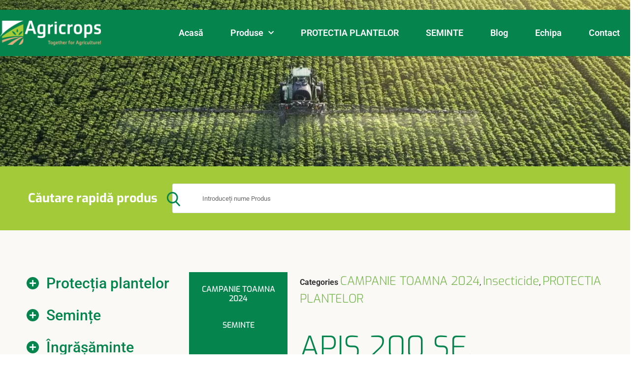

--- FILE ---
content_type: text/html; charset=UTF-8
request_url: https://agricrops.ro/product/apis-200-se-2/
body_size: 32364
content:
<!doctype html>
<html lang="ro-RO">
<head>
	<meta charset="UTF-8">
	<meta name="viewport" content="width=device-width, initial-scale=1">
	<link rel="profile" href="https://gmpg.org/xfn/11">
	<meta name='robots' content='index, follow, max-image-preview:large, max-snippet:-1, max-video-preview:-1' />

	<!-- This site is optimized with the Yoast SEO Premium plugin v20.5 (Yoast SEO v26.6) - https://yoast.com/wordpress/plugins/seo/ -->
	<title>APIS 200 SE. &#8902; Agricrops</title>
	<meta name="description" content="Apis 200 SE este un insecticid sistemic pentru combaterea in vegetatie a daunatorilor din culturile de rapita si cartof. MOD DE ACTIUNE Apis 200 SE este un" />
	<link rel="canonical" href="https://agricrops.ro/product/apis-200-se-2/" />
	<meta property="og:locale" content="ro_RO" />
	<meta property="og:type" content="product" />
	<meta property="og:title" content="APIS 200 SE." />
	<meta property="og:description" content="Apis 200 SE este un insecticid sistemic pentru combaterea in vegetatie a daunatorilor din culturile de rapita si cartof. MOD DE ACTIUNE Apis 200 SE este un insecticid sistemic, cu acțiune de contact și ingestie, destinat controlului dăunătorilor cu aparat bucal de intepat si supt si daunatorilor defoliatori din culturile de cartofi si rapiță de [&hellip;]" />
	<meta property="og:url" content="https://agricrops.ro/product/apis-200-se-2/" />
	<meta property="og:site_name" content="Agricrops" />
	<meta property="article:modified_time" content="2023-10-25T10:50:54+00:00" />
	<meta name="twitter:card" content="summary_large_image" />
	<meta name="twitter:label1" content="Preț" />
	<meta name="twitter:data1" content="" />
	<meta name="twitter:label2" content="Disponibilitate" />
	<meta name="twitter:data2" content="În stoc" />
	<script type="application/ld+json" class="yoast-schema-graph">{"@context":"https://schema.org","@graph":[{"@type":["WebPage","ItemPage"],"@id":"https://agricrops.ro/product/apis-200-se-2/","url":"https://agricrops.ro/product/apis-200-se-2/","name":"APIS 200 SE. &#8902; Agricrops","isPartOf":{"@id":"https://agricrops.ro/#website"},"breadcrumb":{"@id":"https://agricrops.ro/product/apis-200-se-2/#breadcrumb"},"inLanguage":"ro-RO","potentialAction":{"@type":"BuyAction","target":"https://agricrops.ro/product/apis-200-se-2/"}},{"@type":"BreadcrumbList","@id":"https://agricrops.ro/product/apis-200-se-2/#breadcrumb","itemListElement":[{"@type":"ListItem","position":1,"name":"Home","item":"https://agricrops.ro/"},{"@type":"ListItem","position":2,"name":"Produse"},{"@type":"ListItem","position":3,"name":"APIS 200 SE."}]},{"@type":"WebSite","@id":"https://agricrops.ro/#website","url":"https://agricrops.ro/","name":"Agricrops","description":"Semințe, Pesticide, Îngrășăminte, Consultanță de specialitate","publisher":{"@id":"https://agricrops.ro/#organization"},"potentialAction":[{"@type":"SearchAction","target":{"@type":"EntryPoint","urlTemplate":"https://agricrops.ro/?s={search_term_string}"},"query-input":{"@type":"PropertyValueSpecification","valueRequired":true,"valueName":"search_term_string"}}],"inLanguage":"ro-RO"},{"@type":["Organization","Place"],"@id":"https://agricrops.ro/#organization","name":"AGRICROPS CHIM S.R.L.","url":"https://agricrops.ro/","logo":{"@id":"https://agricrops.ro/product/apis-200-se-2/#local-main-organization-logo"},"image":{"@id":"https://agricrops.ro/product/apis-200-se-2/#local-main-organization-logo"},"sameAs":["https://www.facebook.com/pages/category/Agriculture/Agricrops-Chim-293933151272325/"],"openingHoursSpecification":[{"@type":"OpeningHoursSpecification","dayOfWeek":["Monday","Tuesday","Wednesday","Thursday","Friday","Saturday","Sunday"],"opens":"09:00","closes":"17:00"}]},{"@type":"ImageObject","inLanguage":"ro-RO","@id":"https://agricrops.ro/product/apis-200-se-2/#local-main-organization-logo","url":"https://agricrops.ro/wp-content/uploads/2019/12/logo.png","contentUrl":"https://agricrops.ro/wp-content/uploads/2019/12/logo.png","width":221,"height":53,"caption":"AGRICROPS CHIM S.R.L."}]}</script>
	<meta property="product:price:currency" content="RON" />
	<meta property="og:availability" content="instock" />
	<meta property="product:availability" content="instock" />
	<meta property="product:condition" content="new" />
	<!-- / Yoast SEO Premium plugin. -->


<link rel="alternate" type="application/rss+xml" title="Agricrops &raquo; Flux" href="https://agricrops.ro/feed/" />
<link rel="alternate" type="application/rss+xml" title="Agricrops &raquo; Flux comentarii" href="https://agricrops.ro/comments/feed/" />
<link rel="alternate" type="application/rss+xml" title="Flux comentarii Agricrops &raquo; APIS 200 SE." href="https://agricrops.ro/product/apis-200-se-2/feed/" />
<link rel="alternate" title="oEmbed (JSON)" type="application/json+oembed" href="https://agricrops.ro/wp-json/oembed/1.0/embed?url=https%3A%2F%2Fagricrops.ro%2Fproduct%2Fapis-200-se-2%2F" />
<link rel="alternate" title="oEmbed (XML)" type="text/xml+oembed" href="https://agricrops.ro/wp-json/oembed/1.0/embed?url=https%3A%2F%2Fagricrops.ro%2Fproduct%2Fapis-200-se-2%2F&#038;format=xml" />
<style id='wp-img-auto-sizes-contain-inline-css'>
img:is([sizes=auto i],[sizes^="auto," i]){contain-intrinsic-size:3000px 1500px}
/*# sourceURL=wp-img-auto-sizes-contain-inline-css */
</style>
<link rel='stylesheet' id='hello-elementor-theme-style-css' href='https://agricrops.ro/wp-content/themes/hello-elementor/assets/css/theme.css?ver=3.4.5' media='all' />
<link rel='stylesheet' id='jet-menu-hello-css' href='https://agricrops.ro/wp-content/plugins/jet-menu/integration/themes/hello-elementor/assets/css/style.css?ver=2.4.18' media='all' />
<link rel='stylesheet' id='swiper-css' href='https://agricrops.ro/wp-content/plugins/elementor/assets/lib/swiper/v8/css/swiper.min.css?ver=8.4.5' media='all' />
<link rel='stylesheet' id='e-swiper-css' href='https://agricrops.ro/wp-content/plugins/elementor/assets/css/conditionals/e-swiper.min.css?ver=3.34.0' media='all' />
<link rel='stylesheet' id='elementor-icons-shared-0-css' href='https://agricrops.ro/wp-content/plugins/elementor/assets/lib/font-awesome/css/fontawesome.min.css?ver=5.15.3' media='all' />
<link rel='stylesheet' id='elementor-icons-fa-solid-css' href='https://agricrops.ro/wp-content/plugins/elementor/assets/lib/font-awesome/css/solid.min.css?ver=5.15.3' media='all' />
<style id='wp-emoji-styles-inline-css'>

	img.wp-smiley, img.emoji {
		display: inline !important;
		border: none !important;
		box-shadow: none !important;
		height: 1em !important;
		width: 1em !important;
		margin: 0 0.07em !important;
		vertical-align: -0.1em !important;
		background: none !important;
		padding: 0 !important;
	}
/*# sourceURL=wp-emoji-styles-inline-css */
</style>
<link rel='stylesheet' id='wp-block-library-css' href='https://agricrops.ro/wp-includes/css/dist/block-library/style.min.css?ver=6.9' media='all' />
<link rel='stylesheet' id='jet-engine-frontend-css' href='https://agricrops.ro/wp-content/plugins/jet-engine/assets/css/frontend.css?ver=3.8.1.1' media='all' />
<style id='global-styles-inline-css'>
:root{--wp--preset--aspect-ratio--square: 1;--wp--preset--aspect-ratio--4-3: 4/3;--wp--preset--aspect-ratio--3-4: 3/4;--wp--preset--aspect-ratio--3-2: 3/2;--wp--preset--aspect-ratio--2-3: 2/3;--wp--preset--aspect-ratio--16-9: 16/9;--wp--preset--aspect-ratio--9-16: 9/16;--wp--preset--color--black: #000000;--wp--preset--color--cyan-bluish-gray: #abb8c3;--wp--preset--color--white: #ffffff;--wp--preset--color--pale-pink: #f78da7;--wp--preset--color--vivid-red: #cf2e2e;--wp--preset--color--luminous-vivid-orange: #ff6900;--wp--preset--color--luminous-vivid-amber: #fcb900;--wp--preset--color--light-green-cyan: #7bdcb5;--wp--preset--color--vivid-green-cyan: #00d084;--wp--preset--color--pale-cyan-blue: #8ed1fc;--wp--preset--color--vivid-cyan-blue: #0693e3;--wp--preset--color--vivid-purple: #9b51e0;--wp--preset--gradient--vivid-cyan-blue-to-vivid-purple: linear-gradient(135deg,rgb(6,147,227) 0%,rgb(155,81,224) 100%);--wp--preset--gradient--light-green-cyan-to-vivid-green-cyan: linear-gradient(135deg,rgb(122,220,180) 0%,rgb(0,208,130) 100%);--wp--preset--gradient--luminous-vivid-amber-to-luminous-vivid-orange: linear-gradient(135deg,rgb(252,185,0) 0%,rgb(255,105,0) 100%);--wp--preset--gradient--luminous-vivid-orange-to-vivid-red: linear-gradient(135deg,rgb(255,105,0) 0%,rgb(207,46,46) 100%);--wp--preset--gradient--very-light-gray-to-cyan-bluish-gray: linear-gradient(135deg,rgb(238,238,238) 0%,rgb(169,184,195) 100%);--wp--preset--gradient--cool-to-warm-spectrum: linear-gradient(135deg,rgb(74,234,220) 0%,rgb(151,120,209) 20%,rgb(207,42,186) 40%,rgb(238,44,130) 60%,rgb(251,105,98) 80%,rgb(254,248,76) 100%);--wp--preset--gradient--blush-light-purple: linear-gradient(135deg,rgb(255,206,236) 0%,rgb(152,150,240) 100%);--wp--preset--gradient--blush-bordeaux: linear-gradient(135deg,rgb(254,205,165) 0%,rgb(254,45,45) 50%,rgb(107,0,62) 100%);--wp--preset--gradient--luminous-dusk: linear-gradient(135deg,rgb(255,203,112) 0%,rgb(199,81,192) 50%,rgb(65,88,208) 100%);--wp--preset--gradient--pale-ocean: linear-gradient(135deg,rgb(255,245,203) 0%,rgb(182,227,212) 50%,rgb(51,167,181) 100%);--wp--preset--gradient--electric-grass: linear-gradient(135deg,rgb(202,248,128) 0%,rgb(113,206,126) 100%);--wp--preset--gradient--midnight: linear-gradient(135deg,rgb(2,3,129) 0%,rgb(40,116,252) 100%);--wp--preset--font-size--small: 13px;--wp--preset--font-size--medium: 20px;--wp--preset--font-size--large: 36px;--wp--preset--font-size--x-large: 42px;--wp--preset--spacing--20: 0.44rem;--wp--preset--spacing--30: 0.67rem;--wp--preset--spacing--40: 1rem;--wp--preset--spacing--50: 1.5rem;--wp--preset--spacing--60: 2.25rem;--wp--preset--spacing--70: 3.38rem;--wp--preset--spacing--80: 5.06rem;--wp--preset--shadow--natural: 6px 6px 9px rgba(0, 0, 0, 0.2);--wp--preset--shadow--deep: 12px 12px 50px rgba(0, 0, 0, 0.4);--wp--preset--shadow--sharp: 6px 6px 0px rgba(0, 0, 0, 0.2);--wp--preset--shadow--outlined: 6px 6px 0px -3px rgb(255, 255, 255), 6px 6px rgb(0, 0, 0);--wp--preset--shadow--crisp: 6px 6px 0px rgb(0, 0, 0);}:root { --wp--style--global--content-size: 800px;--wp--style--global--wide-size: 1200px; }:where(body) { margin: 0; }.wp-site-blocks > .alignleft { float: left; margin-right: 2em; }.wp-site-blocks > .alignright { float: right; margin-left: 2em; }.wp-site-blocks > .aligncenter { justify-content: center; margin-left: auto; margin-right: auto; }:where(.wp-site-blocks) > * { margin-block-start: 24px; margin-block-end: 0; }:where(.wp-site-blocks) > :first-child { margin-block-start: 0; }:where(.wp-site-blocks) > :last-child { margin-block-end: 0; }:root { --wp--style--block-gap: 24px; }:root :where(.is-layout-flow) > :first-child{margin-block-start: 0;}:root :where(.is-layout-flow) > :last-child{margin-block-end: 0;}:root :where(.is-layout-flow) > *{margin-block-start: 24px;margin-block-end: 0;}:root :where(.is-layout-constrained) > :first-child{margin-block-start: 0;}:root :where(.is-layout-constrained) > :last-child{margin-block-end: 0;}:root :where(.is-layout-constrained) > *{margin-block-start: 24px;margin-block-end: 0;}:root :where(.is-layout-flex){gap: 24px;}:root :where(.is-layout-grid){gap: 24px;}.is-layout-flow > .alignleft{float: left;margin-inline-start: 0;margin-inline-end: 2em;}.is-layout-flow > .alignright{float: right;margin-inline-start: 2em;margin-inline-end: 0;}.is-layout-flow > .aligncenter{margin-left: auto !important;margin-right: auto !important;}.is-layout-constrained > .alignleft{float: left;margin-inline-start: 0;margin-inline-end: 2em;}.is-layout-constrained > .alignright{float: right;margin-inline-start: 2em;margin-inline-end: 0;}.is-layout-constrained > .aligncenter{margin-left: auto !important;margin-right: auto !important;}.is-layout-constrained > :where(:not(.alignleft):not(.alignright):not(.alignfull)){max-width: var(--wp--style--global--content-size);margin-left: auto !important;margin-right: auto !important;}.is-layout-constrained > .alignwide{max-width: var(--wp--style--global--wide-size);}body .is-layout-flex{display: flex;}.is-layout-flex{flex-wrap: wrap;align-items: center;}.is-layout-flex > :is(*, div){margin: 0;}body .is-layout-grid{display: grid;}.is-layout-grid > :is(*, div){margin: 0;}body{padding-top: 0px;padding-right: 0px;padding-bottom: 0px;padding-left: 0px;}a:where(:not(.wp-element-button)){text-decoration: underline;}:root :where(.wp-element-button, .wp-block-button__link){background-color: #32373c;border-width: 0;color: #fff;font-family: inherit;font-size: inherit;font-style: inherit;font-weight: inherit;letter-spacing: inherit;line-height: inherit;padding-top: calc(0.667em + 2px);padding-right: calc(1.333em + 2px);padding-bottom: calc(0.667em + 2px);padding-left: calc(1.333em + 2px);text-decoration: none;text-transform: inherit;}.has-black-color{color: var(--wp--preset--color--black) !important;}.has-cyan-bluish-gray-color{color: var(--wp--preset--color--cyan-bluish-gray) !important;}.has-white-color{color: var(--wp--preset--color--white) !important;}.has-pale-pink-color{color: var(--wp--preset--color--pale-pink) !important;}.has-vivid-red-color{color: var(--wp--preset--color--vivid-red) !important;}.has-luminous-vivid-orange-color{color: var(--wp--preset--color--luminous-vivid-orange) !important;}.has-luminous-vivid-amber-color{color: var(--wp--preset--color--luminous-vivid-amber) !important;}.has-light-green-cyan-color{color: var(--wp--preset--color--light-green-cyan) !important;}.has-vivid-green-cyan-color{color: var(--wp--preset--color--vivid-green-cyan) !important;}.has-pale-cyan-blue-color{color: var(--wp--preset--color--pale-cyan-blue) !important;}.has-vivid-cyan-blue-color{color: var(--wp--preset--color--vivid-cyan-blue) !important;}.has-vivid-purple-color{color: var(--wp--preset--color--vivid-purple) !important;}.has-black-background-color{background-color: var(--wp--preset--color--black) !important;}.has-cyan-bluish-gray-background-color{background-color: var(--wp--preset--color--cyan-bluish-gray) !important;}.has-white-background-color{background-color: var(--wp--preset--color--white) !important;}.has-pale-pink-background-color{background-color: var(--wp--preset--color--pale-pink) !important;}.has-vivid-red-background-color{background-color: var(--wp--preset--color--vivid-red) !important;}.has-luminous-vivid-orange-background-color{background-color: var(--wp--preset--color--luminous-vivid-orange) !important;}.has-luminous-vivid-amber-background-color{background-color: var(--wp--preset--color--luminous-vivid-amber) !important;}.has-light-green-cyan-background-color{background-color: var(--wp--preset--color--light-green-cyan) !important;}.has-vivid-green-cyan-background-color{background-color: var(--wp--preset--color--vivid-green-cyan) !important;}.has-pale-cyan-blue-background-color{background-color: var(--wp--preset--color--pale-cyan-blue) !important;}.has-vivid-cyan-blue-background-color{background-color: var(--wp--preset--color--vivid-cyan-blue) !important;}.has-vivid-purple-background-color{background-color: var(--wp--preset--color--vivid-purple) !important;}.has-black-border-color{border-color: var(--wp--preset--color--black) !important;}.has-cyan-bluish-gray-border-color{border-color: var(--wp--preset--color--cyan-bluish-gray) !important;}.has-white-border-color{border-color: var(--wp--preset--color--white) !important;}.has-pale-pink-border-color{border-color: var(--wp--preset--color--pale-pink) !important;}.has-vivid-red-border-color{border-color: var(--wp--preset--color--vivid-red) !important;}.has-luminous-vivid-orange-border-color{border-color: var(--wp--preset--color--luminous-vivid-orange) !important;}.has-luminous-vivid-amber-border-color{border-color: var(--wp--preset--color--luminous-vivid-amber) !important;}.has-light-green-cyan-border-color{border-color: var(--wp--preset--color--light-green-cyan) !important;}.has-vivid-green-cyan-border-color{border-color: var(--wp--preset--color--vivid-green-cyan) !important;}.has-pale-cyan-blue-border-color{border-color: var(--wp--preset--color--pale-cyan-blue) !important;}.has-vivid-cyan-blue-border-color{border-color: var(--wp--preset--color--vivid-cyan-blue) !important;}.has-vivid-purple-border-color{border-color: var(--wp--preset--color--vivid-purple) !important;}.has-vivid-cyan-blue-to-vivid-purple-gradient-background{background: var(--wp--preset--gradient--vivid-cyan-blue-to-vivid-purple) !important;}.has-light-green-cyan-to-vivid-green-cyan-gradient-background{background: var(--wp--preset--gradient--light-green-cyan-to-vivid-green-cyan) !important;}.has-luminous-vivid-amber-to-luminous-vivid-orange-gradient-background{background: var(--wp--preset--gradient--luminous-vivid-amber-to-luminous-vivid-orange) !important;}.has-luminous-vivid-orange-to-vivid-red-gradient-background{background: var(--wp--preset--gradient--luminous-vivid-orange-to-vivid-red) !important;}.has-very-light-gray-to-cyan-bluish-gray-gradient-background{background: var(--wp--preset--gradient--very-light-gray-to-cyan-bluish-gray) !important;}.has-cool-to-warm-spectrum-gradient-background{background: var(--wp--preset--gradient--cool-to-warm-spectrum) !important;}.has-blush-light-purple-gradient-background{background: var(--wp--preset--gradient--blush-light-purple) !important;}.has-blush-bordeaux-gradient-background{background: var(--wp--preset--gradient--blush-bordeaux) !important;}.has-luminous-dusk-gradient-background{background: var(--wp--preset--gradient--luminous-dusk) !important;}.has-pale-ocean-gradient-background{background: var(--wp--preset--gradient--pale-ocean) !important;}.has-electric-grass-gradient-background{background: var(--wp--preset--gradient--electric-grass) !important;}.has-midnight-gradient-background{background: var(--wp--preset--gradient--midnight) !important;}.has-small-font-size{font-size: var(--wp--preset--font-size--small) !important;}.has-medium-font-size{font-size: var(--wp--preset--font-size--medium) !important;}.has-large-font-size{font-size: var(--wp--preset--font-size--large) !important;}.has-x-large-font-size{font-size: var(--wp--preset--font-size--x-large) !important;}
:root :where(.wp-block-pullquote){font-size: 1.5em;line-height: 1.6;}
/*# sourceURL=global-styles-inline-css */
</style>
<link rel='stylesheet' id='photoswipe-css' href='https://agricrops.ro/wp-content/plugins/woocommerce/assets/css/photoswipe/photoswipe.min.css?ver=10.4.3' media='all' />
<link rel='stylesheet' id='photoswipe-default-skin-css' href='https://agricrops.ro/wp-content/plugins/woocommerce/assets/css/photoswipe/default-skin/default-skin.min.css?ver=10.4.3' media='all' />
<link rel='stylesheet' id='woocommerce-layout-css' href='https://agricrops.ro/wp-content/plugins/woocommerce/assets/css/woocommerce-layout.css?ver=10.4.3' media='all' />
<link rel='stylesheet' id='woocommerce-smallscreen-css' href='https://agricrops.ro/wp-content/plugins/woocommerce/assets/css/woocommerce-smallscreen.css?ver=10.4.3' media='only screen and (max-width: 768px)' />
<link rel='stylesheet' id='woocommerce-general-css' href='https://agricrops.ro/wp-content/plugins/woocommerce/assets/css/woocommerce.css?ver=10.4.3' media='all' />
<style id='woocommerce-inline-inline-css'>
.woocommerce form .form-row .required { visibility: visible; }
/*# sourceURL=woocommerce-inline-inline-css */
</style>
<link rel='stylesheet' id='hello-elementor-css' href='https://agricrops.ro/wp-content/themes/hello-elementor/assets/css/reset.css?ver=3.4.5' media='all' />
<link rel='stylesheet' id='hello-elementor-header-footer-css' href='https://agricrops.ro/wp-content/themes/hello-elementor/assets/css/header-footer.css?ver=3.4.5' media='all' />
<link rel='stylesheet' id='jet-menu-public-styles-css' href='https://agricrops.ro/wp-content/plugins/jet-menu/assets/public/css/public.css?ver=2.4.18' media='all' />
<link rel='stylesheet' id='jet-popup-frontend-css' href='https://agricrops.ro/wp-content/plugins/jet-popup/assets/css/jet-popup-frontend.css?ver=2.0.20.2' media='all' />
<link rel='stylesheet' id='jet-woo-builder-css' href='https://agricrops.ro/wp-content/plugins/jet-woo-builder/assets/css/frontend.css?ver=2.2.3' media='all' />
<style id='jet-woo-builder-inline-css'>
@font-face {
				font-family: "WooCommerce";
				font-weight: normal;
				font-style: normal;
				src: url("https://agricrops.ro/wp-content/plugins/woocommerce/assets/fonts/WooCommerce.eot");
				src: url("https://agricrops.ro/wp-content/plugins/woocommerce/assets/fonts/WooCommerce.eot?#iefix") format("embedded-opentype"),
					 url("https://agricrops.ro/wp-content/plugins/woocommerce/assets/fonts/WooCommerce.woff") format("woff"),
					 url("https://agricrops.ro/wp-content/plugins/woocommerce/assets/fonts/WooCommerce.ttf") format("truetype"),
					 url("https://agricrops.ro/wp-content/plugins/woocommerce/assets/fonts/WooCommerce.svg#WooCommerce") format("svg");
			}
/*# sourceURL=jet-woo-builder-inline-css */
</style>
<link rel='stylesheet' id='jet-woo-builder-frontend-font-css' href='https://agricrops.ro/wp-content/plugins/jet-woo-builder/assets/css/lib/jetwoobuilder-frontend-font/css/jetwoobuilder-frontend-font.css?ver=2.2.3' media='all' />
<link rel='stylesheet' id='jet-blocks-css' href='https://agricrops.ro/wp-content/uploads/elementor/css/custom-jet-blocks.css?ver=1.3.22' media='all' />
<link rel='stylesheet' id='elementor-icons-css' href='https://agricrops.ro/wp-content/plugins/elementor/assets/lib/eicons/css/elementor-icons.min.css?ver=5.45.0' media='all' />
<link rel='stylesheet' id='elementor-frontend-css' href='https://agricrops.ro/wp-content/plugins/elementor/assets/css/frontend.min.css?ver=3.34.0' media='all' />
<link rel='stylesheet' id='elementor-post-1170-css' href='https://agricrops.ro/wp-content/uploads/elementor/css/post-1170.css?ver=1766490293' media='all' />
<link rel='stylesheet' id='jet-blog-css' href='https://agricrops.ro/wp-content/plugins/jet-blog/assets/css/jet-blog.css?ver=2.4.7.1' media='all' />
<link rel='stylesheet' id='jet-tabs-frontend-css' href='https://agricrops.ro/wp-content/plugins/jet-tabs/assets/css/jet-tabs-frontend.css?ver=2.2.12.1' media='all' />
<link rel='stylesheet' id='jet-tricks-frontend-css' href='https://agricrops.ro/wp-content/plugins/jet-tricks/assets/css/jet-tricks-frontend.css?ver=1.5.9' media='all' />
<link rel='stylesheet' id='elementor-post-19-css' href='https://agricrops.ro/wp-content/uploads/elementor/css/post-19.css?ver=1766490324' media='all' />
<link rel='stylesheet' id='elementor-post-50-css' href='https://agricrops.ro/wp-content/uploads/elementor/css/post-50.css?ver=1766490325' media='all' />
<link rel='stylesheet' id='jet-theme-core-frontend-styles-css' href='https://agricrops.ro/wp-content/plugins/jet-theme-core/assets/css/frontend.css?ver=2.3.1.1' media='all' />
<link rel='stylesheet' id='widget-heading-css' href='https://agricrops.ro/wp-content/plugins/elementor/assets/css/widget-heading.min.css?ver=3.34.0' media='all' />
<link rel='stylesheet' id='widget-image-css' href='https://agricrops.ro/wp-content/plugins/elementor/assets/css/widget-image.min.css?ver=3.34.0' media='all' />
<link rel='stylesheet' id='widget-woocommerce-product-meta-css' href='https://agricrops.ro/wp-content/plugins/elementor-pro/assets/css/widget-woocommerce-product-meta.min.css?ver=3.34.0' media='all' />
<link rel='stylesheet' id='widget-spacer-css' href='https://agricrops.ro/wp-content/plugins/elementor/assets/css/widget-spacer.min.css?ver=3.34.0' media='all' />
<link rel='stylesheet' id='widget-form-css' href='https://agricrops.ro/wp-content/plugins/elementor-pro/assets/css/widget-form.min.css?ver=3.34.0' media='all' />
<link rel='stylesheet' id='elementor-post-3667-css' href='https://agricrops.ro/wp-content/uploads/elementor/css/post-3667.css?ver=1766490293' media='all' />
<link rel='stylesheet' id='jquery-chosen-css' href='https://agricrops.ro/wp-content/plugins/jet-search/assets/lib/chosen/chosen.min.css?ver=1.8.7' media='all' />
<link rel='stylesheet' id='jet-search-css' href='https://agricrops.ro/wp-content/plugins/jet-search/assets/css/jet-search.css?ver=3.5.16.1' media='all' />
<link rel='stylesheet' id='elementor-gf-local-roboto-css' href='https://agricrops.ro/wp-content/uploads/elementor/google-fonts/css/roboto.css?ver=1743418012' media='all' />
<link rel='stylesheet' id='elementor-gf-local-robotoslab-css' href='https://agricrops.ro/wp-content/uploads/elementor/google-fonts/css/robotoslab.css?ver=1743418022' media='all' />
<link rel='stylesheet' id='elementor-gf-local-exo-css' href='https://agricrops.ro/wp-content/uploads/elementor/google-fonts/css/exo.css?ver=1743418030' media='all' />
<link rel='stylesheet' id='elementor-gf-local-poppins-css' href='https://agricrops.ro/wp-content/uploads/elementor/google-fonts/css/poppins.css?ver=1743418035' media='all' />
<script src="https://agricrops.ro/wp-includes/js/jquery/jquery.min.js?ver=3.7.1" id="jquery-core-js"></script>
<script src="https://agricrops.ro/wp-includes/js/jquery/jquery-migrate.min.js?ver=3.4.1" id="jquery-migrate-js"></script>
<script src="https://agricrops.ro/wp-includes/js/imagesloaded.min.js?ver=6.9" id="imagesLoaded-js"></script>
<script src="https://agricrops.ro/wp-content/plugins/woocommerce/assets/js/jquery-blockui/jquery.blockUI.min.js?ver=2.7.0-wc.10.4.3" id="wc-jquery-blockui-js" defer data-wp-strategy="defer"></script>
<script id="wc-add-to-cart-js-extra">
var wc_add_to_cart_params = {"ajax_url":"/wp-admin/admin-ajax.php","wc_ajax_url":"/?wc-ajax=%%endpoint%%","i18n_view_cart":"Vezi co\u0219ul","cart_url":"https://agricrops.ro","is_cart":"","cart_redirect_after_add":"no"};
//# sourceURL=wc-add-to-cart-js-extra
</script>
<script src="https://agricrops.ro/wp-content/plugins/woocommerce/assets/js/frontend/add-to-cart.min.js?ver=10.4.3" id="wc-add-to-cart-js" defer data-wp-strategy="defer"></script>
<script src="https://agricrops.ro/wp-content/plugins/woocommerce/assets/js/zoom/jquery.zoom.min.js?ver=1.7.21-wc.10.4.3" id="wc-zoom-js" defer data-wp-strategy="defer"></script>
<script src="https://agricrops.ro/wp-content/plugins/woocommerce/assets/js/flexslider/jquery.flexslider.min.js?ver=2.7.2-wc.10.4.3" id="wc-flexslider-js" defer data-wp-strategy="defer"></script>
<script src="https://agricrops.ro/wp-content/plugins/woocommerce/assets/js/photoswipe/photoswipe.min.js?ver=4.1.1-wc.10.4.3" id="wc-photoswipe-js" defer data-wp-strategy="defer"></script>
<script src="https://agricrops.ro/wp-content/plugins/woocommerce/assets/js/photoswipe/photoswipe-ui-default.min.js?ver=4.1.1-wc.10.4.3" id="wc-photoswipe-ui-default-js" defer data-wp-strategy="defer"></script>
<script id="wc-single-product-js-extra">
var wc_single_product_params = {"i18n_required_rating_text":"Te rog selecteaz\u0103 o evaluare","i18n_rating_options":["Una din 5 stele","2 din 5 stele","3 din 5 stele","4 din 5 stele","5 din 5 stele"],"i18n_product_gallery_trigger_text":"Vezi galeria cu imagini pe ecran \u00eentreg","review_rating_required":"yes","flexslider":{"rtl":false,"animation":"slide","smoothHeight":true,"directionNav":false,"controlNav":"thumbnails","slideshow":false,"animationSpeed":500,"animationLoop":false,"allowOneSlide":false},"zoom_enabled":"1","zoom_options":[],"photoswipe_enabled":"1","photoswipe_options":{"shareEl":false,"closeOnScroll":false,"history":false,"hideAnimationDuration":0,"showAnimationDuration":0},"flexslider_enabled":"1"};
//# sourceURL=wc-single-product-js-extra
</script>
<script src="https://agricrops.ro/wp-content/plugins/woocommerce/assets/js/frontend/single-product.min.js?ver=10.4.3" id="wc-single-product-js" defer data-wp-strategy="defer"></script>
<script src="https://agricrops.ro/wp-content/plugins/woocommerce/assets/js/js-cookie/js.cookie.min.js?ver=2.1.4-wc.10.4.3" id="wc-js-cookie-js" defer data-wp-strategy="defer"></script>
<script id="woocommerce-js-extra">
var woocommerce_params = {"ajax_url":"/wp-admin/admin-ajax.php","wc_ajax_url":"/?wc-ajax=%%endpoint%%","i18n_password_show":"Arat\u0103 parola","i18n_password_hide":"Ascunde parola"};
//# sourceURL=woocommerce-js-extra
</script>
<script src="https://agricrops.ro/wp-content/plugins/woocommerce/assets/js/frontend/woocommerce.min.js?ver=10.4.3" id="woocommerce-js" defer data-wp-strategy="defer"></script>
<link rel="https://api.w.org/" href="https://agricrops.ro/wp-json/" /><link rel="alternate" title="JSON" type="application/json" href="https://agricrops.ro/wp-json/wp/v2/product/1638" /><link rel="EditURI" type="application/rsd+xml" title="RSD" href="https://agricrops.ro/xmlrpc.php?rsd" />
<meta name="generator" content="WordPress 6.9" />
<meta name="generator" content="WooCommerce 10.4.3" />
<link rel='shortlink' href='https://agricrops.ro/?p=1638' />
<script>document.createElement( "picture" );if(!window.HTMLPictureElement && document.addEventListener) {window.addEventListener("DOMContentLoaded", function() {var s = document.createElement("script");s.src = "https://agricrops.ro/wp-content/plugins/webp-express/js/picturefill.min.js";document.body.appendChild(s);});}</script><style>
.woocommerce-breadcrumb
	{
display:none;
}
/* jet woo*/
.site-header, body:not([class*=elementor-page-]) .site-main {
    max-width: inherit !important;
}
.cut{
		text-decoration: line-through;
}

.sup{
	font-size: 65%;
    line-height: 0;
    position: relative;
    margin-left: .1em;
    vertical-align: super;
}	

.woocommerce span.onsale{
    min-height: 0 !important;
    line-height: 1 !important;
    border-radius: 0 !important;
}

.onsale
 {

    background: #ffb612;
    color: white;
    border: 1px solid #ffb612;
    border-radius: 50px;
    padding: 5px 15px !important;
    font-weight: 600;

}
</style>
<!-- Start cookieyes banner --> <script id="cookieyes" type="text/javascript" src="https://cdn-cookieyes.com/client_data/9751733685e315f680451b10/script.js"></script> <!-- End cookieyes banner -->
	<noscript><style>.woocommerce-product-gallery{ opacity: 1 !important; }</style></noscript>
	<meta name="generator" content="Elementor 3.34.0; features: additional_custom_breakpoints; settings: css_print_method-external, google_font-enabled, font_display-auto">
			<style>
				.e-con.e-parent:nth-of-type(n+4):not(.e-lazyloaded):not(.e-no-lazyload),
				.e-con.e-parent:nth-of-type(n+4):not(.e-lazyloaded):not(.e-no-lazyload) * {
					background-image: none !important;
				}
				@media screen and (max-height: 1024px) {
					.e-con.e-parent:nth-of-type(n+3):not(.e-lazyloaded):not(.e-no-lazyload),
					.e-con.e-parent:nth-of-type(n+3):not(.e-lazyloaded):not(.e-no-lazyload) * {
						background-image: none !important;
					}
				}
				@media screen and (max-height: 640px) {
					.e-con.e-parent:nth-of-type(n+2):not(.e-lazyloaded):not(.e-no-lazyload),
					.e-con.e-parent:nth-of-type(n+2):not(.e-lazyloaded):not(.e-no-lazyload) * {
						background-image: none !important;
					}
				}
			</style>
			<link rel="icon" href="https://agricrops.ro/wp-content/uploads/2019/12/cropped-logo-32x32.png" sizes="32x32" />
<link rel="icon" href="https://agricrops.ro/wp-content/uploads/2019/12/cropped-logo-192x192.png" sizes="192x192" />
<link rel="apple-touch-icon" href="https://agricrops.ro/wp-content/uploads/2019/12/cropped-logo-180x180.png" />
<meta name="msapplication-TileImage" content="https://agricrops.ro/wp-content/uploads/2019/12/cropped-logo-270x270.png" />
		<style id="wp-custom-css">
			div.wpforms-container-full .wpforms-form input.wpforms-field-medium, div.wpforms-container-full .wpforms-form select.wpforms-field-medium, div.wpforms-container-full .wpforms-form .wpforms-field-row.wpforms-field-medium {
    max-width: 100%;
}		</style>
		</head>
<body data-rsssl=1 class="wp-singular product-template-default single single-product postid-1638 wp-embed-responsive wp-theme-hello-elementor wp-child-theme-hello-elementor-child theme-hello-elementor woocommerce woocommerce-page woocommerce-no-js hello-elementor-default jet-mega-menu-location elementor-default elementor-template-full-width elementor-kit-1170 elementor-page-3667">

		<div data-elementor-type="jet_header" data-elementor-id="19" class="elementor elementor-19" data-elementor-post-type="jet-theme-core">
						<section class="elementor-section elementor-top-section elementor-element elementor-element-63bf7f3 elementor-section-height-min-height elementor-section-boxed elementor-section-height-default elementor-section-items-middle" data-id="63bf7f3" data-element_type="section" data-settings="{&quot;jet_parallax_layout_list&quot;:[{&quot;jet_parallax_layout_image&quot;:{&quot;url&quot;:&quot;&quot;,&quot;id&quot;:&quot;&quot;,&quot;size&quot;:&quot;&quot;},&quot;_id&quot;:&quot;009c4f4&quot;,&quot;jet_parallax_layout_image_tablet&quot;:{&quot;url&quot;:&quot;&quot;,&quot;id&quot;:&quot;&quot;,&quot;size&quot;:&quot;&quot;},&quot;jet_parallax_layout_image_mobile&quot;:{&quot;url&quot;:&quot;&quot;,&quot;id&quot;:&quot;&quot;,&quot;size&quot;:&quot;&quot;},&quot;jet_parallax_layout_speed&quot;:{&quot;unit&quot;:&quot;%&quot;,&quot;size&quot;:50,&quot;sizes&quot;:[]},&quot;jet_parallax_layout_type&quot;:&quot;scroll&quot;,&quot;jet_parallax_layout_direction&quot;:&quot;1&quot;,&quot;jet_parallax_layout_fx_direction&quot;:null,&quot;jet_parallax_layout_z_index&quot;:&quot;&quot;,&quot;jet_parallax_layout_bg_x&quot;:50,&quot;jet_parallax_layout_bg_x_tablet&quot;:&quot;&quot;,&quot;jet_parallax_layout_bg_x_mobile&quot;:&quot;&quot;,&quot;jet_parallax_layout_bg_y&quot;:50,&quot;jet_parallax_layout_bg_y_tablet&quot;:&quot;&quot;,&quot;jet_parallax_layout_bg_y_mobile&quot;:&quot;&quot;,&quot;jet_parallax_layout_bg_size&quot;:&quot;auto&quot;,&quot;jet_parallax_layout_bg_size_tablet&quot;:&quot;&quot;,&quot;jet_parallax_layout_bg_size_mobile&quot;:&quot;&quot;,&quot;jet_parallax_layout_animation_prop&quot;:&quot;transform&quot;,&quot;jet_parallax_layout_on&quot;:[&quot;desktop&quot;,&quot;tablet&quot;]}],&quot;background_background&quot;:&quot;classic&quot;}">
						<div class="elementor-container elementor-column-gap-no">
					<div class="elementor-column elementor-col-50 elementor-top-column elementor-element elementor-element-c75ce54" data-id="c75ce54" data-element_type="column">
			<div class="elementor-widget-wrap elementor-element-populated">
						<div class="elementor-element elementor-element-f94afaf elementor-widget elementor-widget-image" data-id="f94afaf" data-element_type="widget" data-widget_type="image.default">
				<div class="elementor-widget-container">
																<a href="https://agricrops.ro/">
							<img width="221" height="53" src="https://agricrops.ro/wp-content/uploads/2019/12/logo.png" class="attachment-full size-full wp-image-24" alt="" />								</a>
															</div>
				</div>
					</div>
		</div>
				<div class="elementor-column elementor-col-50 elementor-top-column elementor-element elementor-element-ab2dc4d" data-id="ab2dc4d" data-element_type="column">
			<div class="elementor-widget-wrap elementor-element-populated">
						<div class="elementor-element elementor-element-666a1c3 elementor-nav-menu__align-end elementor-nav-menu--stretch elementor-nav-menu__text-align-center elementor-nav-menu--dropdown-tablet elementor-nav-menu--toggle elementor-nav-menu--burger elementor-widget elementor-widget-nav-menu" data-id="666a1c3" data-element_type="widget" data-settings="{&quot;full_width&quot;:&quot;stretch&quot;,&quot;submenu_icon&quot;:{&quot;value&quot;:&quot;&lt;i class=\&quot;fas fa-chevron-down\&quot; aria-hidden=\&quot;true\&quot;&gt;&lt;\/i&gt;&quot;,&quot;library&quot;:&quot;fa-solid&quot;},&quot;layout&quot;:&quot;horizontal&quot;,&quot;toggle&quot;:&quot;burger&quot;}" data-widget_type="nav-menu.default">
				<div class="elementor-widget-container">
								<nav aria-label="Meniu" class="elementor-nav-menu--main elementor-nav-menu__container elementor-nav-menu--layout-horizontal e--pointer-none">
				<ul id="menu-1-666a1c3" class="elementor-nav-menu"><li class="menu-item menu-item-type-post_type menu-item-object-page menu-item-home menu-item-64"><a href="https://agricrops.ro/" class="elementor-item">Acasă</a></li>
<li class="menu-item menu-item-type-custom menu-item-object-custom menu-item-has-children menu-item-72"><a href="/toate-produsele/" class="elementor-item">Produse</a>
<ul class="sub-menu elementor-nav-menu--dropdown">
	<li class="menu-item menu-item-type-taxonomy menu-item-object-product_cat menu-item-70"><a href="https://agricrops.ro/product-category/campania-primavara/protectia-plantelor/" class="elementor-sub-item">PROTECTIA PLANTELOR</a></li>
	<li class="menu-item menu-item-type-taxonomy menu-item-object-product_cat menu-item-71"><a href="https://agricrops.ro/product-category/campania-primavara/seminte/" class="elementor-sub-item">SEMINTE</a></li>
	<li class="menu-item menu-item-type-taxonomy menu-item-object-product_cat menu-item-2902"><a href="https://agricrops.ro/product-category/campania-primavara/ingrasaminte/" class="elementor-sub-item">INGRASAMINTE</a></li>
</ul>
</li>
<li class="menu-item menu-item-type-taxonomy menu-item-object-product_cat menu-item-2901"><a href="https://agricrops.ro/product-category/campania-primavara/protectia-plantelor/" class="elementor-item">PROTECTIA PLANTELOR</a></li>
<li class="menu-item menu-item-type-taxonomy menu-item-object-product_cat menu-item-74"><a href="https://agricrops.ro/product-category/campania-primavara/seminte/" class="elementor-item">SEMINTE</a></li>
<li class="menu-item menu-item-type-taxonomy menu-item-object-category menu-item-1326"><a href="https://agricrops.ro/category/noutati/" class="elementor-item">Blog</a></li>
<li class="menu-item menu-item-type-post_type menu-item-object-page menu-item-7966"><a href="https://agricrops.ro/echipa/" class="elementor-item">Echipa</a></li>
<li class="menu-item menu-item-type-post_type menu-item-object-page menu-item-65"><a href="https://agricrops.ro/contact/" class="elementor-item">Contact</a></li>
</ul>			</nav>
					<div class="elementor-menu-toggle" role="button" tabindex="0" aria-label="Menu Toggle" aria-expanded="false">
			<i aria-hidden="true" role="presentation" class="elementor-menu-toggle__icon--open eicon-menu-bar"></i><i aria-hidden="true" role="presentation" class="elementor-menu-toggle__icon--close eicon-close"></i>		</div>
					<nav class="elementor-nav-menu--dropdown elementor-nav-menu__container" aria-hidden="true">
				<ul id="menu-2-666a1c3" class="elementor-nav-menu"><li class="menu-item menu-item-type-post_type menu-item-object-page menu-item-home menu-item-64"><a href="https://agricrops.ro/" class="elementor-item" tabindex="-1">Acasă</a></li>
<li class="menu-item menu-item-type-custom menu-item-object-custom menu-item-has-children menu-item-72"><a href="/toate-produsele/" class="elementor-item" tabindex="-1">Produse</a>
<ul class="sub-menu elementor-nav-menu--dropdown">
	<li class="menu-item menu-item-type-taxonomy menu-item-object-product_cat menu-item-70"><a href="https://agricrops.ro/product-category/campania-primavara/protectia-plantelor/" class="elementor-sub-item" tabindex="-1">PROTECTIA PLANTELOR</a></li>
	<li class="menu-item menu-item-type-taxonomy menu-item-object-product_cat menu-item-71"><a href="https://agricrops.ro/product-category/campania-primavara/seminte/" class="elementor-sub-item" tabindex="-1">SEMINTE</a></li>
	<li class="menu-item menu-item-type-taxonomy menu-item-object-product_cat menu-item-2902"><a href="https://agricrops.ro/product-category/campania-primavara/ingrasaminte/" class="elementor-sub-item" tabindex="-1">INGRASAMINTE</a></li>
</ul>
</li>
<li class="menu-item menu-item-type-taxonomy menu-item-object-product_cat menu-item-2901"><a href="https://agricrops.ro/product-category/campania-primavara/protectia-plantelor/" class="elementor-item" tabindex="-1">PROTECTIA PLANTELOR</a></li>
<li class="menu-item menu-item-type-taxonomy menu-item-object-product_cat menu-item-74"><a href="https://agricrops.ro/product-category/campania-primavara/seminte/" class="elementor-item" tabindex="-1">SEMINTE</a></li>
<li class="menu-item menu-item-type-taxonomy menu-item-object-category menu-item-1326"><a href="https://agricrops.ro/category/noutati/" class="elementor-item" tabindex="-1">Blog</a></li>
<li class="menu-item menu-item-type-post_type menu-item-object-page menu-item-7966"><a href="https://agricrops.ro/echipa/" class="elementor-item" tabindex="-1">Echipa</a></li>
<li class="menu-item menu-item-type-post_type menu-item-object-page menu-item-65"><a href="https://agricrops.ro/contact/" class="elementor-item" tabindex="-1">Contact</a></li>
</ul>			</nav>
						</div>
				</div>
					</div>
		</div>
					</div>
		</section>
				</div>
		<div class="woocommerce-notices-wrapper"></div>		<div data-elementor-type="product" data-elementor-id="3667" class="elementor elementor-3667 elementor-location-single post-1638 product type-product status-publish product_cat-campanie-toamna-2024 product_cat-insecticide-protectia-plantelor-campanie-toamna-2023 product_cat-protectia-plantelor-campanie-toamna-2023 first instock shipping-taxable product-type-simple product" data-elementor-post-type="elementor_library">
					<section class="elementor-section elementor-top-section elementor-element elementor-element-3d90472 elementor-section-full_width elementor-section-height-min-height elementor-section-items-bottom elementor-section-height-default" data-id="3d90472" data-element_type="section" data-settings="{&quot;jet_parallax_layout_list&quot;:[{&quot;jet_parallax_layout_image&quot;:{&quot;url&quot;:&quot;&quot;,&quot;id&quot;:&quot;&quot;,&quot;size&quot;:&quot;&quot;},&quot;_id&quot;:&quot;fdcba53&quot;,&quot;jet_parallax_layout_image_tablet&quot;:{&quot;url&quot;:&quot;&quot;,&quot;id&quot;:&quot;&quot;,&quot;size&quot;:&quot;&quot;},&quot;jet_parallax_layout_image_mobile&quot;:{&quot;url&quot;:&quot;&quot;,&quot;id&quot;:&quot;&quot;,&quot;size&quot;:&quot;&quot;},&quot;jet_parallax_layout_speed&quot;:{&quot;unit&quot;:&quot;%&quot;,&quot;size&quot;:50,&quot;sizes&quot;:[]},&quot;jet_parallax_layout_type&quot;:&quot;scroll&quot;,&quot;jet_parallax_layout_direction&quot;:&quot;1&quot;,&quot;jet_parallax_layout_fx_direction&quot;:null,&quot;jet_parallax_layout_z_index&quot;:&quot;&quot;,&quot;jet_parallax_layout_bg_x&quot;:50,&quot;jet_parallax_layout_bg_x_tablet&quot;:&quot;&quot;,&quot;jet_parallax_layout_bg_x_mobile&quot;:&quot;&quot;,&quot;jet_parallax_layout_bg_y&quot;:50,&quot;jet_parallax_layout_bg_y_tablet&quot;:&quot;&quot;,&quot;jet_parallax_layout_bg_y_mobile&quot;:&quot;&quot;,&quot;jet_parallax_layout_bg_size&quot;:&quot;auto&quot;,&quot;jet_parallax_layout_bg_size_tablet&quot;:&quot;&quot;,&quot;jet_parallax_layout_bg_size_mobile&quot;:&quot;&quot;,&quot;jet_parallax_layout_animation_prop&quot;:&quot;transform&quot;,&quot;jet_parallax_layout_on&quot;:[&quot;desktop&quot;,&quot;tablet&quot;]}],&quot;background_background&quot;:&quot;classic&quot;}">
						<div class="elementor-container elementor-column-gap-no">
					<div class="elementor-column elementor-col-100 elementor-top-column elementor-element elementor-element-bcf64f9" data-id="bcf64f9" data-element_type="column" data-settings="{&quot;background_background&quot;:&quot;classic&quot;}">
			<div class="elementor-widget-wrap elementor-element-populated">
						<section class="elementor-section elementor-inner-section elementor-element elementor-element-ded2d4b elementor-section-height-min-height elementor-section-content-middle elementor-section-boxed elementor-section-height-default" data-id="ded2d4b" data-element_type="section" data-settings="{&quot;jet_parallax_layout_list&quot;:[{&quot;jet_parallax_layout_image&quot;:{&quot;url&quot;:&quot;&quot;,&quot;id&quot;:&quot;&quot;,&quot;size&quot;:&quot;&quot;},&quot;_id&quot;:&quot;e42769b&quot;,&quot;jet_parallax_layout_image_tablet&quot;:{&quot;url&quot;:&quot;&quot;,&quot;id&quot;:&quot;&quot;,&quot;size&quot;:&quot;&quot;},&quot;jet_parallax_layout_image_mobile&quot;:{&quot;url&quot;:&quot;&quot;,&quot;id&quot;:&quot;&quot;,&quot;size&quot;:&quot;&quot;},&quot;jet_parallax_layout_speed&quot;:{&quot;unit&quot;:&quot;%&quot;,&quot;size&quot;:50,&quot;sizes&quot;:[]},&quot;jet_parallax_layout_type&quot;:&quot;scroll&quot;,&quot;jet_parallax_layout_direction&quot;:&quot;1&quot;,&quot;jet_parallax_layout_fx_direction&quot;:null,&quot;jet_parallax_layout_z_index&quot;:&quot;&quot;,&quot;jet_parallax_layout_bg_x&quot;:50,&quot;jet_parallax_layout_bg_x_tablet&quot;:&quot;&quot;,&quot;jet_parallax_layout_bg_x_mobile&quot;:&quot;&quot;,&quot;jet_parallax_layout_bg_y&quot;:50,&quot;jet_parallax_layout_bg_y_tablet&quot;:&quot;&quot;,&quot;jet_parallax_layout_bg_y_mobile&quot;:&quot;&quot;,&quot;jet_parallax_layout_bg_size&quot;:&quot;auto&quot;,&quot;jet_parallax_layout_bg_size_tablet&quot;:&quot;&quot;,&quot;jet_parallax_layout_bg_size_mobile&quot;:&quot;&quot;,&quot;jet_parallax_layout_animation_prop&quot;:&quot;transform&quot;,&quot;jet_parallax_layout_on&quot;:[&quot;desktop&quot;,&quot;tablet&quot;]}]}">
						<div class="elementor-container elementor-column-gap-no">
					<div class="elementor-column elementor-col-50 elementor-inner-column elementor-element elementor-element-a37e998 elementor-hidden-phone" data-id="a37e998" data-element_type="column">
			<div class="elementor-widget-wrap elementor-element-populated">
						<div class="elementor-element elementor-element-ed2d3f2 elementor-hidden-phone elementor-widget elementor-widget-heading" data-id="ed2d3f2" data-element_type="widget" data-widget_type="heading.default">
				<div class="elementor-widget-container">
					<h2 class="elementor-heading-title elementor-size-default">Căutare rapidă produs</h2>				</div>
				</div>
					</div>
		</div>
				<div class="elementor-column elementor-col-50 elementor-inner-column elementor-element elementor-element-f7a8b57" data-id="f7a8b57" data-element_type="column">
			<div class="elementor-widget-wrap elementor-element-populated">
						<div class="elementor-element elementor-element-708462d elementor-absolute elementor-widget elementor-widget-image" data-id="708462d" data-element_type="widget" data-settings="{&quot;_position&quot;:&quot;absolute&quot;}" data-widget_type="image.default">
				<div class="elementor-widget-container">
															<picture><source srcset="https://agricrops.ro/wp-content/webp-express/webp-images/uploads/2020/01/search.png.webp" type="image/webp"><img src="https://agricrops.ro/wp-content/uploads/2020/01/search.png" title="search" alt="search" loading="lazy" class="webpexpress-processed"></picture>															</div>
				</div>
				<div class="elementor-element elementor-element-92fc822 elementor-widget elementor-widget-jet-ajax-search" data-id="92fc822" data-element_type="widget" data-settings="{&quot;results_area_columns&quot;:1}" data-widget_type="jet-ajax-search.default">
				<div class="elementor-widget-container">
					<div class="elementor-jet-ajax-search jet-search">
	<div class="jet_search_listing_grid_hidden_template" style="display: none;">
			</div>

<div class="jet-ajax-search" data-settings="{&quot;symbols_for_start_searching&quot;:2,&quot;search_by_empty_value&quot;:&quot;&quot;,&quot;submit_on_enter&quot;:&quot;&quot;,&quot;search_source&quot;:[&quot;product&quot;],&quot;search_logging&quot;:&quot;&quot;,&quot;search_results_url&quot;:&quot;&quot;,&quot;search_taxonomy&quot;:&quot;&quot;,&quot;include_terms_ids&quot;:[],&quot;exclude_terms_ids&quot;:[],&quot;exclude_posts_ids&quot;:[],&quot;custom_fields_source&quot;:&quot;&quot;,&quot;limit_query&quot;:5,&quot;limit_query_tablet&quot;:&quot;&quot;,&quot;limit_query_mobile&quot;:&quot;&quot;,&quot;limit_query_in_result_area&quot;:25,&quot;results_order_by&quot;:&quot;relevance&quot;,&quot;results_order&quot;:&quot;asc&quot;,&quot;sentence&quot;:&quot;&quot;,&quot;search_in_taxonomy&quot;:&quot;&quot;,&quot;search_in_taxonomy_source&quot;:&quot;&quot;,&quot;results_area_width_by&quot;:&quot;form&quot;,&quot;results_area_custom_width&quot;:&quot;&quot;,&quot;results_area_custom_position&quot;:&quot;&quot;,&quot;results_area_columns&quot;:1,&quot;results_area_columns_tablet&quot;:&quot;&quot;,&quot;results_area_columns_mobile&quot;:&quot;&quot;,&quot;results_area_columns_mobile_portrait&quot;:&quot;&quot;,&quot;thumbnail_visible&quot;:&quot;&quot;,&quot;thumbnail_size&quot;:&quot;&quot;,&quot;thumbnail_placeholder&quot;:&quot;&quot;,&quot;post_content_source&quot;:&quot;content&quot;,&quot;post_content_custom_field_key&quot;:&quot;&quot;,&quot;post_content_length&quot;:30,&quot;show_product_price&quot;:&quot;&quot;,&quot;show_product_rating&quot;:&quot;&quot;,&quot;show_add_to_cart&quot;:&quot;&quot;,&quot;show_result_new_tab&quot;:&quot;&quot;,&quot;highlight_searched_text&quot;:&quot;&quot;,&quot;listing_id&quot;:&quot;&quot;,&quot;bullet_pagination&quot;:&quot;&quot;,&quot;number_pagination&quot;:&quot;&quot;,&quot;navigation_arrows&quot;:&quot;in_header&quot;,&quot;navigation_arrows_type&quot;:&quot;angle&quot;,&quot;show_title_related_meta&quot;:&quot;&quot;,&quot;meta_title_related_position&quot;:&quot;&quot;,&quot;title_related_meta&quot;:&quot;&quot;,&quot;show_content_related_meta&quot;:&quot;&quot;,&quot;meta_content_related_position&quot;:&quot;&quot;,&quot;content_related_meta&quot;:&quot;&quot;,&quot;negative_search&quot;:&quot;Nu am g\u0103sit nici un rezultat.&quot;,&quot;server_error&quot;:&quot;Te rug\u0103m s\u0103 \u00eencerci mai t\u00e2rziu.&quot;,&quot;show_search_suggestions&quot;:&quot;&quot;,&quot;search_suggestions_position&quot;:&quot;&quot;,&quot;search_suggestions_source&quot;:&quot;&quot;,&quot;search_suggestions_limits&quot;:&quot;&quot;,&quot;search_suggestions_item_title_length&quot;:&quot;&quot;,&quot;catalog_visibility&quot;:&quot;&quot;,&quot;search_source_terms&quot;:&quot;&quot;,&quot;search_source_terms_title&quot;:&quot;&quot;,&quot;search_source_terms_icon&quot;:&quot;&quot;,&quot;search_source_terms_limit&quot;:&quot;&quot;,&quot;search_source_terms_listing_id&quot;:&quot;&quot;,&quot;search_source_terms_taxonomy&quot;:&quot;&quot;,&quot;search_source_users&quot;:&quot;&quot;,&quot;search_source_users_title&quot;:&quot;&quot;,&quot;search_source_users_icon&quot;:&quot;&quot;,&quot;search_source_users_limit&quot;:&quot;&quot;,&quot;search_source_users_listing_id&quot;:&quot;&quot;}"><form class="jet-ajax-search__form" method="get" action="https://agricrops.ro/" role="search" target="">
	<div class="jet-ajax-search__fields-holder">
		<div class="jet-ajax-search__field-wrapper">
			<label for="search-input-92fc822" class="screen-reader-text">Search ...</label>
						<input id="search-input-92fc822" class="jet-ajax-search__field" type="search" placeholder="Introduceți nume Produs" value="" name="s" autocomplete="off" />
							<input type="hidden" value="{&quot;search_source&quot;:&quot;product&quot;}" name="jet_ajax_search_settings" />
										<input type="hidden" value="product" name="post_type" />
			
					</div>
			</div>
	</form>

<div class="jet-ajax-search__results-area" >
	<div class="jet-ajax-search__results-holder">
					<div class="jet-ajax-search__results-header">
				
<button class="jet-ajax-search__results-count" aria-label="View all results"><span></span> Rezultate</button>
				<div class="jet-ajax-search__navigation-holder"></div>
			</div>
						<div class="jet-ajax-search__results-list results-area-col-desk-1 results-area-col-tablet-0 results-area-col-mobile-0 results-area-col-mobile-portrait-1" >
			            <div class="jet-ajax-search__results-list-inner "></div>
					</div>
					<div class="jet-ajax-search__results-footer">
									<button class="jet-ajax-search__full-results">Vezi toate rezultatele</button>								<div class="jet-ajax-search__navigation-holder"></div>
			</div>
			</div>
	<div class="jet-ajax-search__message"></div>
	
<div class="jet-ajax-search__spinner-holder">
	<div class="jet-ajax-search__spinner">
		<div class="rect rect-1"></div>
		<div class="rect rect-2"></div>
		<div class="rect rect-3"></div>
		<div class="rect rect-4"></div>
		<div class="rect rect-5"></div>
	</div>
</div>
</div>
</div>
</div>				</div>
				</div>
					</div>
		</div>
					</div>
		</section>
					</div>
		</div>
					</div>
		</section>
				<section class="elementor-section elementor-top-section elementor-element elementor-element-a512a82 elementor-section-boxed elementor-section-height-default elementor-section-height-default" data-id="a512a82" data-element_type="section" data-settings="{&quot;jet_parallax_layout_list&quot;:[{&quot;jet_parallax_layout_image&quot;:{&quot;url&quot;:&quot;&quot;,&quot;id&quot;:&quot;&quot;,&quot;size&quot;:&quot;&quot;},&quot;_id&quot;:&quot;368e829&quot;,&quot;jet_parallax_layout_image_tablet&quot;:{&quot;url&quot;:&quot;&quot;,&quot;id&quot;:&quot;&quot;,&quot;size&quot;:&quot;&quot;},&quot;jet_parallax_layout_image_mobile&quot;:{&quot;url&quot;:&quot;&quot;,&quot;id&quot;:&quot;&quot;,&quot;size&quot;:&quot;&quot;},&quot;jet_parallax_layout_speed&quot;:{&quot;unit&quot;:&quot;%&quot;,&quot;size&quot;:50,&quot;sizes&quot;:[]},&quot;jet_parallax_layout_type&quot;:&quot;scroll&quot;,&quot;jet_parallax_layout_direction&quot;:&quot;1&quot;,&quot;jet_parallax_layout_fx_direction&quot;:null,&quot;jet_parallax_layout_z_index&quot;:&quot;&quot;,&quot;jet_parallax_layout_bg_x&quot;:50,&quot;jet_parallax_layout_bg_x_tablet&quot;:&quot;&quot;,&quot;jet_parallax_layout_bg_x_mobile&quot;:&quot;&quot;,&quot;jet_parallax_layout_bg_y&quot;:50,&quot;jet_parallax_layout_bg_y_tablet&quot;:&quot;&quot;,&quot;jet_parallax_layout_bg_y_mobile&quot;:&quot;&quot;,&quot;jet_parallax_layout_bg_size&quot;:&quot;auto&quot;,&quot;jet_parallax_layout_bg_size_tablet&quot;:&quot;&quot;,&quot;jet_parallax_layout_bg_size_mobile&quot;:&quot;&quot;,&quot;jet_parallax_layout_animation_prop&quot;:&quot;transform&quot;,&quot;jet_parallax_layout_on&quot;:[&quot;desktop&quot;,&quot;tablet&quot;]}],&quot;background_background&quot;:&quot;classic&quot;}">
						<div class="elementor-container elementor-column-gap-no">
					<div class="elementor-column elementor-col-33 elementor-top-column elementor-element elementor-element-4bced79" data-id="4bced79" data-element_type="column">
			<div class="elementor-widget-wrap elementor-element-populated">
						<div class="elementor-element elementor-element-141beff elementor-widget elementor-widget-jet-accordion" data-id="141beff" data-element_type="widget" data-widget_type="jet-accordion.default">
				<div class="elementor-widget-container">
									<div class="jet-accordion" data-settings="{&quot;collapsible&quot;:false,&quot;ajaxTemplate&quot;:false,&quot;switchScrolling&quot;:false,&quot;switchScrollingOffset&quot;:0,&quot;switchScrollingDelay&quot;:500}">
			<div class="jet-accordion__inner">
				<div class=" jet-accordion__item jet-toggle jet-toggle-zoom-in-effect ">
							<div id="jet-toggle-control-2101" class="jet-toggle__control elementor-menu-anchor" data-toggle="1" role="button" tabindex="0" aria-controls="jet-toggle-content-2101" aria-expanded="false" data-template-id="3552">
								<div class="jet-toggle__label-icon jet-toggle-icon-position-"><span class="jet-toggle__icon icon-normal jet-tabs-icon"><i class="fas fa-plus"></i></span><span class="jet-toggle__icon icon-active jet-tabs-icon"><i class="fas fa-minus"></i></span></div><div class="jet-toggle__label-text">Protecția plantelor​</div>							</div>
							<div id="jet-toggle-content-2101" class="jet-toggle__content" data-toggle="1" role="region" data-template-id="3552">
								<div class="jet-toggle__content-inner">		<div data-elementor-type="section" data-elementor-id="3552" class="elementor elementor-3552 elementor-location-single" data-elementor-post-type="elementor_library">
					<section class="elementor-section elementor-top-section elementor-element elementor-element-73e42b7 elementor-section-boxed elementor-section-height-default elementor-section-height-default" data-id="73e42b7" data-element_type="section" data-settings="{&quot;jet_parallax_layout_list&quot;:[{&quot;jet_parallax_layout_image&quot;:{&quot;url&quot;:&quot;&quot;,&quot;id&quot;:&quot;&quot;,&quot;size&quot;:&quot;&quot;},&quot;_id&quot;:&quot;bafe0fa&quot;,&quot;jet_parallax_layout_image_tablet&quot;:{&quot;url&quot;:&quot;&quot;,&quot;id&quot;:&quot;&quot;,&quot;size&quot;:&quot;&quot;},&quot;jet_parallax_layout_image_mobile&quot;:{&quot;url&quot;:&quot;&quot;,&quot;id&quot;:&quot;&quot;,&quot;size&quot;:&quot;&quot;},&quot;jet_parallax_layout_speed&quot;:{&quot;unit&quot;:&quot;%&quot;,&quot;size&quot;:50,&quot;sizes&quot;:[]},&quot;jet_parallax_layout_type&quot;:&quot;scroll&quot;,&quot;jet_parallax_layout_direction&quot;:&quot;1&quot;,&quot;jet_parallax_layout_fx_direction&quot;:null,&quot;jet_parallax_layout_z_index&quot;:&quot;&quot;,&quot;jet_parallax_layout_bg_x&quot;:50,&quot;jet_parallax_layout_bg_x_tablet&quot;:&quot;&quot;,&quot;jet_parallax_layout_bg_x_mobile&quot;:&quot;&quot;,&quot;jet_parallax_layout_bg_y&quot;:50,&quot;jet_parallax_layout_bg_y_tablet&quot;:&quot;&quot;,&quot;jet_parallax_layout_bg_y_mobile&quot;:&quot;&quot;,&quot;jet_parallax_layout_bg_size&quot;:&quot;auto&quot;,&quot;jet_parallax_layout_bg_size_tablet&quot;:&quot;&quot;,&quot;jet_parallax_layout_bg_size_mobile&quot;:&quot;&quot;,&quot;jet_parallax_layout_animation_prop&quot;:&quot;transform&quot;,&quot;jet_parallax_layout_on&quot;:[&quot;desktop&quot;,&quot;tablet&quot;]}]}">
						<div class="elementor-container elementor-column-gap-default">
					<div class="elementor-column elementor-col-100 elementor-top-column elementor-element elementor-element-d8875ab" data-id="d8875ab" data-element_type="column">
			<div class="elementor-widget-wrap elementor-element-populated">
						<div class="elementor-element elementor-element-8d7b518 elementor-widget elementor-widget-jet-listing-grid" data-id="8d7b518" data-element_type="widget" data-settings="{&quot;columns&quot;:&quot;1&quot;}" data-widget_type="jet-listing-grid.default">
				<div class="elementor-widget-container">
					<div class="jet-listing-grid jet-listing"><div class="jet-listing-grid__items grid-col-desk-1 grid-col-tablet-1 grid-col-mobile-1 jet-listing-grid--527" data-queried-id="1638|WP_Post" data-nav="{&quot;enabled&quot;:false,&quot;type&quot;:null,&quot;more_el&quot;:null,&quot;query&quot;:[],&quot;widget_settings&quot;:{&quot;lisitng_id&quot;:527,&quot;posts_num&quot;:100,&quot;columns&quot;:1,&quot;columns_tablet&quot;:1,&quot;columns_mobile&quot;:1,&quot;column_min_width&quot;:240,&quot;column_min_width_tablet&quot;:240,&quot;column_min_width_mobile&quot;:240,&quot;inline_columns_css&quot;:false,&quot;is_archive_template&quot;:&quot;&quot;,&quot;post_status&quot;:[&quot;publish&quot;],&quot;use_random_posts_num&quot;:&quot;&quot;,&quot;max_posts_num&quot;:9,&quot;not_found_message&quot;:&quot;Nu am g\u0103sit produse&quot;,&quot;is_masonry&quot;:false,&quot;equal_columns_height&quot;:&quot;&quot;,&quot;use_load_more&quot;:&quot;&quot;,&quot;load_more_id&quot;:&quot;&quot;,&quot;load_more_type&quot;:&quot;click&quot;,&quot;load_more_offset&quot;:{&quot;unit&quot;:&quot;px&quot;,&quot;size&quot;:0,&quot;sizes&quot;:[]},&quot;use_custom_post_types&quot;:&quot;&quot;,&quot;custom_post_types&quot;:[],&quot;hide_widget_if&quot;:&quot;&quot;,&quot;carousel_enabled&quot;:&quot;&quot;,&quot;slides_to_scroll&quot;:&quot;1&quot;,&quot;arrows&quot;:&quot;true&quot;,&quot;arrow_icon&quot;:&quot;fa fa-angle-left&quot;,&quot;dots&quot;:&quot;&quot;,&quot;autoplay&quot;:&quot;true&quot;,&quot;pause_on_hover&quot;:&quot;true&quot;,&quot;autoplay_speed&quot;:5000,&quot;infinite&quot;:&quot;true&quot;,&quot;center_mode&quot;:&quot;&quot;,&quot;effect&quot;:&quot;slide&quot;,&quot;speed&quot;:500,&quot;inject_alternative_items&quot;:&quot;&quot;,&quot;injection_items&quot;:[],&quot;scroll_slider_enabled&quot;:&quot;&quot;,&quot;scroll_slider_on&quot;:[&quot;desktop&quot;,&quot;tablet&quot;,&quot;mobile&quot;],&quot;custom_query&quot;:false,&quot;custom_query_id&quot;:&quot;&quot;,&quot;_element_id&quot;:&quot;&quot;,&quot;collapse_first_last_gap&quot;:false,&quot;list_tag_selection&quot;:&quot;&quot;,&quot;list_items_wrapper_tag&quot;:&quot;div&quot;,&quot;list_item_tag&quot;:&quot;div&quot;,&quot;empty_items_wrapper_tag&quot;:&quot;div&quot;}}" data-page="1" data-pages="1" data-listing-source="terms" data-listing-id="527" data-query-id=""><div class="jet-listing-grid__item jet-listing-dynamic-post-89" data-post-id="89"  ><div class="jet-engine-listing-overlay-wrap" data-url="https://agricrops.ro/product-category/campania-primavara/protectia-plantelor/stabilizator-azot/">		<div data-elementor-type="jet-listing-items" data-elementor-id="527" class="elementor elementor-527" data-elementor-post-type="jet-engine">
						<section class="elementor-section elementor-top-section elementor-element elementor-element-fe0f713 elementor-section-height-min-height elementor-section-content-middle elementor-section-boxed elementor-section-height-default elementor-section-items-middle" data-id="fe0f713" data-element_type="section" data-settings="{&quot;jet_parallax_layout_list&quot;:[{&quot;jet_parallax_layout_image&quot;:{&quot;url&quot;:&quot;&quot;,&quot;id&quot;:&quot;&quot;,&quot;size&quot;:&quot;&quot;},&quot;_id&quot;:&quot;012cd48&quot;,&quot;jet_parallax_layout_image_tablet&quot;:{&quot;url&quot;:&quot;&quot;,&quot;id&quot;:&quot;&quot;,&quot;size&quot;:&quot;&quot;},&quot;jet_parallax_layout_image_mobile&quot;:{&quot;url&quot;:&quot;&quot;,&quot;id&quot;:&quot;&quot;,&quot;size&quot;:&quot;&quot;},&quot;jet_parallax_layout_speed&quot;:{&quot;unit&quot;:&quot;%&quot;,&quot;size&quot;:50,&quot;sizes&quot;:[]},&quot;jet_parallax_layout_type&quot;:&quot;scroll&quot;,&quot;jet_parallax_layout_direction&quot;:&quot;1&quot;,&quot;jet_parallax_layout_fx_direction&quot;:null,&quot;jet_parallax_layout_z_index&quot;:&quot;&quot;,&quot;jet_parallax_layout_bg_x&quot;:50,&quot;jet_parallax_layout_bg_x_tablet&quot;:&quot;&quot;,&quot;jet_parallax_layout_bg_x_mobile&quot;:&quot;&quot;,&quot;jet_parallax_layout_bg_y&quot;:50,&quot;jet_parallax_layout_bg_y_tablet&quot;:&quot;&quot;,&quot;jet_parallax_layout_bg_y_mobile&quot;:&quot;&quot;,&quot;jet_parallax_layout_bg_size&quot;:&quot;auto&quot;,&quot;jet_parallax_layout_bg_size_tablet&quot;:&quot;&quot;,&quot;jet_parallax_layout_bg_size_mobile&quot;:&quot;&quot;,&quot;jet_parallax_layout_animation_prop&quot;:&quot;transform&quot;,&quot;jet_parallax_layout_on&quot;:[&quot;desktop&quot;,&quot;tablet&quot;]}],&quot;background_background&quot;:&quot;classic&quot;}">
						<div class="elementor-container elementor-column-gap-no">
					<div class="elementor-column elementor-col-100 elementor-top-column elementor-element elementor-element-498c904" data-id="498c904" data-element_type="column">
			<div class="elementor-widget-wrap elementor-element-populated">
						<div class="elementor-element elementor-element-50d817c elementor-widget elementor-widget-jet-listing-dynamic-field" data-id="50d817c" data-element_type="widget" data-widget_type="jet-listing-dynamic-field.default">
				<div class="elementor-widget-container">
					<div class="jet-listing jet-listing-dynamic-field display-inline"><div class="jet-listing-dynamic-field__inline-wrap"><div class="jet-listing-dynamic-field__content" >Stabilizator azot</div></div></div>				</div>
				</div>
					</div>
		</div>
					</div>
		</section>
				</div>
		<a href="https://agricrops.ro/product-category/campania-primavara/protectia-plantelor/stabilizator-azot/" class="jet-engine-listing-overlay-link"></a></div></div><div class="jet-listing-grid__item jet-listing-dynamic-post-45" data-post-id="45"  ><div class="jet-engine-listing-overlay-wrap" data-url="https://agricrops.ro/product-category/campania-primavara/protectia-plantelor/tratament-seminte/">		<div data-elementor-type="jet-listing-items" data-elementor-id="527" class="elementor elementor-527" data-elementor-post-type="jet-engine">
						<section class="elementor-section elementor-top-section elementor-element elementor-element-fe0f713 elementor-section-height-min-height elementor-section-content-middle elementor-section-boxed elementor-section-height-default elementor-section-items-middle" data-id="fe0f713" data-element_type="section" data-settings="{&quot;jet_parallax_layout_list&quot;:[{&quot;jet_parallax_layout_image&quot;:{&quot;url&quot;:&quot;&quot;,&quot;id&quot;:&quot;&quot;,&quot;size&quot;:&quot;&quot;},&quot;_id&quot;:&quot;012cd48&quot;,&quot;jet_parallax_layout_image_tablet&quot;:{&quot;url&quot;:&quot;&quot;,&quot;id&quot;:&quot;&quot;,&quot;size&quot;:&quot;&quot;},&quot;jet_parallax_layout_image_mobile&quot;:{&quot;url&quot;:&quot;&quot;,&quot;id&quot;:&quot;&quot;,&quot;size&quot;:&quot;&quot;},&quot;jet_parallax_layout_speed&quot;:{&quot;unit&quot;:&quot;%&quot;,&quot;size&quot;:50,&quot;sizes&quot;:[]},&quot;jet_parallax_layout_type&quot;:&quot;scroll&quot;,&quot;jet_parallax_layout_direction&quot;:&quot;1&quot;,&quot;jet_parallax_layout_fx_direction&quot;:null,&quot;jet_parallax_layout_z_index&quot;:&quot;&quot;,&quot;jet_parallax_layout_bg_x&quot;:50,&quot;jet_parallax_layout_bg_x_tablet&quot;:&quot;&quot;,&quot;jet_parallax_layout_bg_x_mobile&quot;:&quot;&quot;,&quot;jet_parallax_layout_bg_y&quot;:50,&quot;jet_parallax_layout_bg_y_tablet&quot;:&quot;&quot;,&quot;jet_parallax_layout_bg_y_mobile&quot;:&quot;&quot;,&quot;jet_parallax_layout_bg_size&quot;:&quot;auto&quot;,&quot;jet_parallax_layout_bg_size_tablet&quot;:&quot;&quot;,&quot;jet_parallax_layout_bg_size_mobile&quot;:&quot;&quot;,&quot;jet_parallax_layout_animation_prop&quot;:&quot;transform&quot;,&quot;jet_parallax_layout_on&quot;:[&quot;desktop&quot;,&quot;tablet&quot;]}],&quot;background_background&quot;:&quot;classic&quot;}">
						<div class="elementor-container elementor-column-gap-no">
					<div class="elementor-column elementor-col-100 elementor-top-column elementor-element elementor-element-498c904" data-id="498c904" data-element_type="column">
			<div class="elementor-widget-wrap elementor-element-populated">
						<div class="elementor-element elementor-element-50d817c elementor-widget elementor-widget-jet-listing-dynamic-field" data-id="50d817c" data-element_type="widget" data-widget_type="jet-listing-dynamic-field.default">
				<div class="elementor-widget-container">
					<div class="jet-listing jet-listing-dynamic-field display-inline"><div class="jet-listing-dynamic-field__inline-wrap"><div class="jet-listing-dynamic-field__content" >Tratament seminte</div></div></div>				</div>
				</div>
					</div>
		</div>
					</div>
		</section>
				</div>
		<a href="https://agricrops.ro/product-category/campania-primavara/protectia-plantelor/tratament-seminte/" class="jet-engine-listing-overlay-link"></a></div></div><div class="jet-listing-grid__item jet-listing-dynamic-post-86" data-post-id="86"  ><div class="jet-engine-listing-overlay-wrap" data-url="https://agricrops.ro/product-category/campania-primavara/protectia-plantelor/regulator-de-crestere/">		<div data-elementor-type="jet-listing-items" data-elementor-id="527" class="elementor elementor-527" data-elementor-post-type="jet-engine">
						<section class="elementor-section elementor-top-section elementor-element elementor-element-fe0f713 elementor-section-height-min-height elementor-section-content-middle elementor-section-boxed elementor-section-height-default elementor-section-items-middle" data-id="fe0f713" data-element_type="section" data-settings="{&quot;jet_parallax_layout_list&quot;:[{&quot;jet_parallax_layout_image&quot;:{&quot;url&quot;:&quot;&quot;,&quot;id&quot;:&quot;&quot;,&quot;size&quot;:&quot;&quot;},&quot;_id&quot;:&quot;012cd48&quot;,&quot;jet_parallax_layout_image_tablet&quot;:{&quot;url&quot;:&quot;&quot;,&quot;id&quot;:&quot;&quot;,&quot;size&quot;:&quot;&quot;},&quot;jet_parallax_layout_image_mobile&quot;:{&quot;url&quot;:&quot;&quot;,&quot;id&quot;:&quot;&quot;,&quot;size&quot;:&quot;&quot;},&quot;jet_parallax_layout_speed&quot;:{&quot;unit&quot;:&quot;%&quot;,&quot;size&quot;:50,&quot;sizes&quot;:[]},&quot;jet_parallax_layout_type&quot;:&quot;scroll&quot;,&quot;jet_parallax_layout_direction&quot;:&quot;1&quot;,&quot;jet_parallax_layout_fx_direction&quot;:null,&quot;jet_parallax_layout_z_index&quot;:&quot;&quot;,&quot;jet_parallax_layout_bg_x&quot;:50,&quot;jet_parallax_layout_bg_x_tablet&quot;:&quot;&quot;,&quot;jet_parallax_layout_bg_x_mobile&quot;:&quot;&quot;,&quot;jet_parallax_layout_bg_y&quot;:50,&quot;jet_parallax_layout_bg_y_tablet&quot;:&quot;&quot;,&quot;jet_parallax_layout_bg_y_mobile&quot;:&quot;&quot;,&quot;jet_parallax_layout_bg_size&quot;:&quot;auto&quot;,&quot;jet_parallax_layout_bg_size_tablet&quot;:&quot;&quot;,&quot;jet_parallax_layout_bg_size_mobile&quot;:&quot;&quot;,&quot;jet_parallax_layout_animation_prop&quot;:&quot;transform&quot;,&quot;jet_parallax_layout_on&quot;:[&quot;desktop&quot;,&quot;tablet&quot;]}],&quot;background_background&quot;:&quot;classic&quot;}">
						<div class="elementor-container elementor-column-gap-no">
					<div class="elementor-column elementor-col-100 elementor-top-column elementor-element elementor-element-498c904" data-id="498c904" data-element_type="column">
			<div class="elementor-widget-wrap elementor-element-populated">
						<div class="elementor-element elementor-element-50d817c elementor-widget elementor-widget-jet-listing-dynamic-field" data-id="50d817c" data-element_type="widget" data-widget_type="jet-listing-dynamic-field.default">
				<div class="elementor-widget-container">
					<div class="jet-listing jet-listing-dynamic-field display-inline"><div class="jet-listing-dynamic-field__inline-wrap"><div class="jet-listing-dynamic-field__content" >Regulator de crestere</div></div></div>				</div>
				</div>
					</div>
		</div>
					</div>
		</section>
				</div>
		<a href="https://agricrops.ro/product-category/campania-primavara/protectia-plantelor/regulator-de-crestere/" class="jet-engine-listing-overlay-link"></a></div></div><div class="jet-listing-grid__item jet-listing-dynamic-post-88" data-post-id="88"  ><div class="jet-engine-listing-overlay-wrap" data-url="https://agricrops.ro/product-category/campania-primavara/protectia-plantelor/adjuvanti/">		<div data-elementor-type="jet-listing-items" data-elementor-id="527" class="elementor elementor-527" data-elementor-post-type="jet-engine">
						<section class="elementor-section elementor-top-section elementor-element elementor-element-fe0f713 elementor-section-height-min-height elementor-section-content-middle elementor-section-boxed elementor-section-height-default elementor-section-items-middle" data-id="fe0f713" data-element_type="section" data-settings="{&quot;jet_parallax_layout_list&quot;:[{&quot;jet_parallax_layout_image&quot;:{&quot;url&quot;:&quot;&quot;,&quot;id&quot;:&quot;&quot;,&quot;size&quot;:&quot;&quot;},&quot;_id&quot;:&quot;012cd48&quot;,&quot;jet_parallax_layout_image_tablet&quot;:{&quot;url&quot;:&quot;&quot;,&quot;id&quot;:&quot;&quot;,&quot;size&quot;:&quot;&quot;},&quot;jet_parallax_layout_image_mobile&quot;:{&quot;url&quot;:&quot;&quot;,&quot;id&quot;:&quot;&quot;,&quot;size&quot;:&quot;&quot;},&quot;jet_parallax_layout_speed&quot;:{&quot;unit&quot;:&quot;%&quot;,&quot;size&quot;:50,&quot;sizes&quot;:[]},&quot;jet_parallax_layout_type&quot;:&quot;scroll&quot;,&quot;jet_parallax_layout_direction&quot;:&quot;1&quot;,&quot;jet_parallax_layout_fx_direction&quot;:null,&quot;jet_parallax_layout_z_index&quot;:&quot;&quot;,&quot;jet_parallax_layout_bg_x&quot;:50,&quot;jet_parallax_layout_bg_x_tablet&quot;:&quot;&quot;,&quot;jet_parallax_layout_bg_x_mobile&quot;:&quot;&quot;,&quot;jet_parallax_layout_bg_y&quot;:50,&quot;jet_parallax_layout_bg_y_tablet&quot;:&quot;&quot;,&quot;jet_parallax_layout_bg_y_mobile&quot;:&quot;&quot;,&quot;jet_parallax_layout_bg_size&quot;:&quot;auto&quot;,&quot;jet_parallax_layout_bg_size_tablet&quot;:&quot;&quot;,&quot;jet_parallax_layout_bg_size_mobile&quot;:&quot;&quot;,&quot;jet_parallax_layout_animation_prop&quot;:&quot;transform&quot;,&quot;jet_parallax_layout_on&quot;:[&quot;desktop&quot;,&quot;tablet&quot;]}],&quot;background_background&quot;:&quot;classic&quot;}">
						<div class="elementor-container elementor-column-gap-no">
					<div class="elementor-column elementor-col-100 elementor-top-column elementor-element elementor-element-498c904" data-id="498c904" data-element_type="column">
			<div class="elementor-widget-wrap elementor-element-populated">
						<div class="elementor-element elementor-element-50d817c elementor-widget elementor-widget-jet-listing-dynamic-field" data-id="50d817c" data-element_type="widget" data-widget_type="jet-listing-dynamic-field.default">
				<div class="elementor-widget-container">
					<div class="jet-listing jet-listing-dynamic-field display-inline"><div class="jet-listing-dynamic-field__inline-wrap"><div class="jet-listing-dynamic-field__content" >Adjuvanti</div></div></div>				</div>
				</div>
					</div>
		</div>
					</div>
		</section>
				</div>
		<a href="https://agricrops.ro/product-category/campania-primavara/protectia-plantelor/adjuvanti/" class="jet-engine-listing-overlay-link"></a></div></div><div class="jet-listing-grid__item jet-listing-dynamic-post-93" data-post-id="93"  ><div class="jet-engine-listing-overlay-wrap" data-url="https://agricrops.ro/product-category/campania-primavara/protectia-plantelor/nematocide/">		<div data-elementor-type="jet-listing-items" data-elementor-id="527" class="elementor elementor-527" data-elementor-post-type="jet-engine">
						<section class="elementor-section elementor-top-section elementor-element elementor-element-fe0f713 elementor-section-height-min-height elementor-section-content-middle elementor-section-boxed elementor-section-height-default elementor-section-items-middle" data-id="fe0f713" data-element_type="section" data-settings="{&quot;jet_parallax_layout_list&quot;:[{&quot;jet_parallax_layout_image&quot;:{&quot;url&quot;:&quot;&quot;,&quot;id&quot;:&quot;&quot;,&quot;size&quot;:&quot;&quot;},&quot;_id&quot;:&quot;012cd48&quot;,&quot;jet_parallax_layout_image_tablet&quot;:{&quot;url&quot;:&quot;&quot;,&quot;id&quot;:&quot;&quot;,&quot;size&quot;:&quot;&quot;},&quot;jet_parallax_layout_image_mobile&quot;:{&quot;url&quot;:&quot;&quot;,&quot;id&quot;:&quot;&quot;,&quot;size&quot;:&quot;&quot;},&quot;jet_parallax_layout_speed&quot;:{&quot;unit&quot;:&quot;%&quot;,&quot;size&quot;:50,&quot;sizes&quot;:[]},&quot;jet_parallax_layout_type&quot;:&quot;scroll&quot;,&quot;jet_parallax_layout_direction&quot;:&quot;1&quot;,&quot;jet_parallax_layout_fx_direction&quot;:null,&quot;jet_parallax_layout_z_index&quot;:&quot;&quot;,&quot;jet_parallax_layout_bg_x&quot;:50,&quot;jet_parallax_layout_bg_x_tablet&quot;:&quot;&quot;,&quot;jet_parallax_layout_bg_x_mobile&quot;:&quot;&quot;,&quot;jet_parallax_layout_bg_y&quot;:50,&quot;jet_parallax_layout_bg_y_tablet&quot;:&quot;&quot;,&quot;jet_parallax_layout_bg_y_mobile&quot;:&quot;&quot;,&quot;jet_parallax_layout_bg_size&quot;:&quot;auto&quot;,&quot;jet_parallax_layout_bg_size_tablet&quot;:&quot;&quot;,&quot;jet_parallax_layout_bg_size_mobile&quot;:&quot;&quot;,&quot;jet_parallax_layout_animation_prop&quot;:&quot;transform&quot;,&quot;jet_parallax_layout_on&quot;:[&quot;desktop&quot;,&quot;tablet&quot;]}],&quot;background_background&quot;:&quot;classic&quot;}">
						<div class="elementor-container elementor-column-gap-no">
					<div class="elementor-column elementor-col-100 elementor-top-column elementor-element elementor-element-498c904" data-id="498c904" data-element_type="column">
			<div class="elementor-widget-wrap elementor-element-populated">
						<div class="elementor-element elementor-element-50d817c elementor-widget elementor-widget-jet-listing-dynamic-field" data-id="50d817c" data-element_type="widget" data-widget_type="jet-listing-dynamic-field.default">
				<div class="elementor-widget-container">
					<div class="jet-listing jet-listing-dynamic-field display-inline"><div class="jet-listing-dynamic-field__inline-wrap"><div class="jet-listing-dynamic-field__content" >Nematocide</div></div></div>				</div>
				</div>
					</div>
		</div>
					</div>
		</section>
				</div>
		<a href="https://agricrops.ro/product-category/campania-primavara/protectia-plantelor/nematocide/" class="jet-engine-listing-overlay-link"></a></div></div><div class="jet-listing-grid__item jet-listing-dynamic-post-92" data-post-id="92"  ><div class="jet-engine-listing-overlay-wrap" data-url="https://agricrops.ro/product-category/campania-primavara/protectia-plantelor/acaricide/">		<div data-elementor-type="jet-listing-items" data-elementor-id="527" class="elementor elementor-527" data-elementor-post-type="jet-engine">
						<section class="elementor-section elementor-top-section elementor-element elementor-element-fe0f713 elementor-section-height-min-height elementor-section-content-middle elementor-section-boxed elementor-section-height-default elementor-section-items-middle" data-id="fe0f713" data-element_type="section" data-settings="{&quot;jet_parallax_layout_list&quot;:[{&quot;jet_parallax_layout_image&quot;:{&quot;url&quot;:&quot;&quot;,&quot;id&quot;:&quot;&quot;,&quot;size&quot;:&quot;&quot;},&quot;_id&quot;:&quot;012cd48&quot;,&quot;jet_parallax_layout_image_tablet&quot;:{&quot;url&quot;:&quot;&quot;,&quot;id&quot;:&quot;&quot;,&quot;size&quot;:&quot;&quot;},&quot;jet_parallax_layout_image_mobile&quot;:{&quot;url&quot;:&quot;&quot;,&quot;id&quot;:&quot;&quot;,&quot;size&quot;:&quot;&quot;},&quot;jet_parallax_layout_speed&quot;:{&quot;unit&quot;:&quot;%&quot;,&quot;size&quot;:50,&quot;sizes&quot;:[]},&quot;jet_parallax_layout_type&quot;:&quot;scroll&quot;,&quot;jet_parallax_layout_direction&quot;:&quot;1&quot;,&quot;jet_parallax_layout_fx_direction&quot;:null,&quot;jet_parallax_layout_z_index&quot;:&quot;&quot;,&quot;jet_parallax_layout_bg_x&quot;:50,&quot;jet_parallax_layout_bg_x_tablet&quot;:&quot;&quot;,&quot;jet_parallax_layout_bg_x_mobile&quot;:&quot;&quot;,&quot;jet_parallax_layout_bg_y&quot;:50,&quot;jet_parallax_layout_bg_y_tablet&quot;:&quot;&quot;,&quot;jet_parallax_layout_bg_y_mobile&quot;:&quot;&quot;,&quot;jet_parallax_layout_bg_size&quot;:&quot;auto&quot;,&quot;jet_parallax_layout_bg_size_tablet&quot;:&quot;&quot;,&quot;jet_parallax_layout_bg_size_mobile&quot;:&quot;&quot;,&quot;jet_parallax_layout_animation_prop&quot;:&quot;transform&quot;,&quot;jet_parallax_layout_on&quot;:[&quot;desktop&quot;,&quot;tablet&quot;]}],&quot;background_background&quot;:&quot;classic&quot;}">
						<div class="elementor-container elementor-column-gap-no">
					<div class="elementor-column elementor-col-100 elementor-top-column elementor-element elementor-element-498c904" data-id="498c904" data-element_type="column">
			<div class="elementor-widget-wrap elementor-element-populated">
						<div class="elementor-element elementor-element-50d817c elementor-widget elementor-widget-jet-listing-dynamic-field" data-id="50d817c" data-element_type="widget" data-widget_type="jet-listing-dynamic-field.default">
				<div class="elementor-widget-container">
					<div class="jet-listing jet-listing-dynamic-field display-inline"><div class="jet-listing-dynamic-field__inline-wrap"><div class="jet-listing-dynamic-field__content" >Acaricide</div></div></div>				</div>
				</div>
					</div>
		</div>
					</div>
		</section>
				</div>
		<a href="https://agricrops.ro/product-category/campania-primavara/protectia-plantelor/acaricide/" class="jet-engine-listing-overlay-link"></a></div></div><div class="jet-listing-grid__item jet-listing-dynamic-post-25" data-post-id="25"  ><div class="jet-engine-listing-overlay-wrap" data-url="https://agricrops.ro/product-category/campania-primavara/protectia-plantelor/insecticide/">		<div data-elementor-type="jet-listing-items" data-elementor-id="527" class="elementor elementor-527" data-elementor-post-type="jet-engine">
						<section class="elementor-section elementor-top-section elementor-element elementor-element-fe0f713 elementor-section-height-min-height elementor-section-content-middle elementor-section-boxed elementor-section-height-default elementor-section-items-middle" data-id="fe0f713" data-element_type="section" data-settings="{&quot;jet_parallax_layout_list&quot;:[{&quot;jet_parallax_layout_image&quot;:{&quot;url&quot;:&quot;&quot;,&quot;id&quot;:&quot;&quot;,&quot;size&quot;:&quot;&quot;},&quot;_id&quot;:&quot;012cd48&quot;,&quot;jet_parallax_layout_image_tablet&quot;:{&quot;url&quot;:&quot;&quot;,&quot;id&quot;:&quot;&quot;,&quot;size&quot;:&quot;&quot;},&quot;jet_parallax_layout_image_mobile&quot;:{&quot;url&quot;:&quot;&quot;,&quot;id&quot;:&quot;&quot;,&quot;size&quot;:&quot;&quot;},&quot;jet_parallax_layout_speed&quot;:{&quot;unit&quot;:&quot;%&quot;,&quot;size&quot;:50,&quot;sizes&quot;:[]},&quot;jet_parallax_layout_type&quot;:&quot;scroll&quot;,&quot;jet_parallax_layout_direction&quot;:&quot;1&quot;,&quot;jet_parallax_layout_fx_direction&quot;:null,&quot;jet_parallax_layout_z_index&quot;:&quot;&quot;,&quot;jet_parallax_layout_bg_x&quot;:50,&quot;jet_parallax_layout_bg_x_tablet&quot;:&quot;&quot;,&quot;jet_parallax_layout_bg_x_mobile&quot;:&quot;&quot;,&quot;jet_parallax_layout_bg_y&quot;:50,&quot;jet_parallax_layout_bg_y_tablet&quot;:&quot;&quot;,&quot;jet_parallax_layout_bg_y_mobile&quot;:&quot;&quot;,&quot;jet_parallax_layout_bg_size&quot;:&quot;auto&quot;,&quot;jet_parallax_layout_bg_size_tablet&quot;:&quot;&quot;,&quot;jet_parallax_layout_bg_size_mobile&quot;:&quot;&quot;,&quot;jet_parallax_layout_animation_prop&quot;:&quot;transform&quot;,&quot;jet_parallax_layout_on&quot;:[&quot;desktop&quot;,&quot;tablet&quot;]}],&quot;background_background&quot;:&quot;classic&quot;}">
						<div class="elementor-container elementor-column-gap-no">
					<div class="elementor-column elementor-col-100 elementor-top-column elementor-element elementor-element-498c904" data-id="498c904" data-element_type="column">
			<div class="elementor-widget-wrap elementor-element-populated">
						<div class="elementor-element elementor-element-50d817c elementor-widget elementor-widget-jet-listing-dynamic-field" data-id="50d817c" data-element_type="widget" data-widget_type="jet-listing-dynamic-field.default">
				<div class="elementor-widget-container">
					<div class="jet-listing jet-listing-dynamic-field display-inline"><div class="jet-listing-dynamic-field__inline-wrap"><div class="jet-listing-dynamic-field__content" >Insecticide</div></div></div>				</div>
				</div>
					</div>
		</div>
					</div>
		</section>
				</div>
		<a href="https://agricrops.ro/product-category/campania-primavara/protectia-plantelor/insecticide/" class="jet-engine-listing-overlay-link"></a></div></div><div class="jet-listing-grid__item jet-listing-dynamic-post-23" data-post-id="23"  ><div class="jet-engine-listing-overlay-wrap" data-url="https://agricrops.ro/product-category/campania-primavara/protectia-plantelor/fungicide/">		<div data-elementor-type="jet-listing-items" data-elementor-id="527" class="elementor elementor-527" data-elementor-post-type="jet-engine">
						<section class="elementor-section elementor-top-section elementor-element elementor-element-fe0f713 elementor-section-height-min-height elementor-section-content-middle elementor-section-boxed elementor-section-height-default elementor-section-items-middle" data-id="fe0f713" data-element_type="section" data-settings="{&quot;jet_parallax_layout_list&quot;:[{&quot;jet_parallax_layout_image&quot;:{&quot;url&quot;:&quot;&quot;,&quot;id&quot;:&quot;&quot;,&quot;size&quot;:&quot;&quot;},&quot;_id&quot;:&quot;012cd48&quot;,&quot;jet_parallax_layout_image_tablet&quot;:{&quot;url&quot;:&quot;&quot;,&quot;id&quot;:&quot;&quot;,&quot;size&quot;:&quot;&quot;},&quot;jet_parallax_layout_image_mobile&quot;:{&quot;url&quot;:&quot;&quot;,&quot;id&quot;:&quot;&quot;,&quot;size&quot;:&quot;&quot;},&quot;jet_parallax_layout_speed&quot;:{&quot;unit&quot;:&quot;%&quot;,&quot;size&quot;:50,&quot;sizes&quot;:[]},&quot;jet_parallax_layout_type&quot;:&quot;scroll&quot;,&quot;jet_parallax_layout_direction&quot;:&quot;1&quot;,&quot;jet_parallax_layout_fx_direction&quot;:null,&quot;jet_parallax_layout_z_index&quot;:&quot;&quot;,&quot;jet_parallax_layout_bg_x&quot;:50,&quot;jet_parallax_layout_bg_x_tablet&quot;:&quot;&quot;,&quot;jet_parallax_layout_bg_x_mobile&quot;:&quot;&quot;,&quot;jet_parallax_layout_bg_y&quot;:50,&quot;jet_parallax_layout_bg_y_tablet&quot;:&quot;&quot;,&quot;jet_parallax_layout_bg_y_mobile&quot;:&quot;&quot;,&quot;jet_parallax_layout_bg_size&quot;:&quot;auto&quot;,&quot;jet_parallax_layout_bg_size_tablet&quot;:&quot;&quot;,&quot;jet_parallax_layout_bg_size_mobile&quot;:&quot;&quot;,&quot;jet_parallax_layout_animation_prop&quot;:&quot;transform&quot;,&quot;jet_parallax_layout_on&quot;:[&quot;desktop&quot;,&quot;tablet&quot;]}],&quot;background_background&quot;:&quot;classic&quot;}">
						<div class="elementor-container elementor-column-gap-no">
					<div class="elementor-column elementor-col-100 elementor-top-column elementor-element elementor-element-498c904" data-id="498c904" data-element_type="column">
			<div class="elementor-widget-wrap elementor-element-populated">
						<div class="elementor-element elementor-element-50d817c elementor-widget elementor-widget-jet-listing-dynamic-field" data-id="50d817c" data-element_type="widget" data-widget_type="jet-listing-dynamic-field.default">
				<div class="elementor-widget-container">
					<div class="jet-listing jet-listing-dynamic-field display-inline"><div class="jet-listing-dynamic-field__inline-wrap"><div class="jet-listing-dynamic-field__content" >Fungicide</div></div></div>				</div>
				</div>
					</div>
		</div>
					</div>
		</section>
				</div>
		<a href="https://agricrops.ro/product-category/campania-primavara/protectia-plantelor/fungicide/" class="jet-engine-listing-overlay-link"></a></div></div><div class="jet-listing-grid__item jet-listing-dynamic-post-22" data-post-id="22"  ><div class="jet-engine-listing-overlay-wrap" data-url="https://agricrops.ro/product-category/campania-primavara/protectia-plantelor/erbicide/">		<div data-elementor-type="jet-listing-items" data-elementor-id="527" class="elementor elementor-527" data-elementor-post-type="jet-engine">
						<section class="elementor-section elementor-top-section elementor-element elementor-element-fe0f713 elementor-section-height-min-height elementor-section-content-middle elementor-section-boxed elementor-section-height-default elementor-section-items-middle" data-id="fe0f713" data-element_type="section" data-settings="{&quot;jet_parallax_layout_list&quot;:[{&quot;jet_parallax_layout_image&quot;:{&quot;url&quot;:&quot;&quot;,&quot;id&quot;:&quot;&quot;,&quot;size&quot;:&quot;&quot;},&quot;_id&quot;:&quot;012cd48&quot;,&quot;jet_parallax_layout_image_tablet&quot;:{&quot;url&quot;:&quot;&quot;,&quot;id&quot;:&quot;&quot;,&quot;size&quot;:&quot;&quot;},&quot;jet_parallax_layout_image_mobile&quot;:{&quot;url&quot;:&quot;&quot;,&quot;id&quot;:&quot;&quot;,&quot;size&quot;:&quot;&quot;},&quot;jet_parallax_layout_speed&quot;:{&quot;unit&quot;:&quot;%&quot;,&quot;size&quot;:50,&quot;sizes&quot;:[]},&quot;jet_parallax_layout_type&quot;:&quot;scroll&quot;,&quot;jet_parallax_layout_direction&quot;:&quot;1&quot;,&quot;jet_parallax_layout_fx_direction&quot;:null,&quot;jet_parallax_layout_z_index&quot;:&quot;&quot;,&quot;jet_parallax_layout_bg_x&quot;:50,&quot;jet_parallax_layout_bg_x_tablet&quot;:&quot;&quot;,&quot;jet_parallax_layout_bg_x_mobile&quot;:&quot;&quot;,&quot;jet_parallax_layout_bg_y&quot;:50,&quot;jet_parallax_layout_bg_y_tablet&quot;:&quot;&quot;,&quot;jet_parallax_layout_bg_y_mobile&quot;:&quot;&quot;,&quot;jet_parallax_layout_bg_size&quot;:&quot;auto&quot;,&quot;jet_parallax_layout_bg_size_tablet&quot;:&quot;&quot;,&quot;jet_parallax_layout_bg_size_mobile&quot;:&quot;&quot;,&quot;jet_parallax_layout_animation_prop&quot;:&quot;transform&quot;,&quot;jet_parallax_layout_on&quot;:[&quot;desktop&quot;,&quot;tablet&quot;]}],&quot;background_background&quot;:&quot;classic&quot;}">
						<div class="elementor-container elementor-column-gap-no">
					<div class="elementor-column elementor-col-100 elementor-top-column elementor-element elementor-element-498c904" data-id="498c904" data-element_type="column">
			<div class="elementor-widget-wrap elementor-element-populated">
						<div class="elementor-element elementor-element-50d817c elementor-widget elementor-widget-jet-listing-dynamic-field" data-id="50d817c" data-element_type="widget" data-widget_type="jet-listing-dynamic-field.default">
				<div class="elementor-widget-container">
					<div class="jet-listing jet-listing-dynamic-field display-inline"><div class="jet-listing-dynamic-field__inline-wrap"><div class="jet-listing-dynamic-field__content" >Erbicide</div></div></div>				</div>
				</div>
					</div>
		</div>
					</div>
		</section>
				</div>
		<a href="https://agricrops.ro/product-category/campania-primavara/protectia-plantelor/erbicide/" class="jet-engine-listing-overlay-link"></a></div></div><div class="jet-listing-grid__item jet-listing-dynamic-post-108" data-post-id="108"  ><div class="jet-engine-listing-overlay-wrap" data-url="https://agricrops.ro/product-category/campania-primavara/protectia-plantelor/pachete-tehnologice/">		<div data-elementor-type="jet-listing-items" data-elementor-id="527" class="elementor elementor-527" data-elementor-post-type="jet-engine">
						<section class="elementor-section elementor-top-section elementor-element elementor-element-fe0f713 elementor-section-height-min-height elementor-section-content-middle elementor-section-boxed elementor-section-height-default elementor-section-items-middle" data-id="fe0f713" data-element_type="section" data-settings="{&quot;jet_parallax_layout_list&quot;:[{&quot;jet_parallax_layout_image&quot;:{&quot;url&quot;:&quot;&quot;,&quot;id&quot;:&quot;&quot;,&quot;size&quot;:&quot;&quot;},&quot;_id&quot;:&quot;012cd48&quot;,&quot;jet_parallax_layout_image_tablet&quot;:{&quot;url&quot;:&quot;&quot;,&quot;id&quot;:&quot;&quot;,&quot;size&quot;:&quot;&quot;},&quot;jet_parallax_layout_image_mobile&quot;:{&quot;url&quot;:&quot;&quot;,&quot;id&quot;:&quot;&quot;,&quot;size&quot;:&quot;&quot;},&quot;jet_parallax_layout_speed&quot;:{&quot;unit&quot;:&quot;%&quot;,&quot;size&quot;:50,&quot;sizes&quot;:[]},&quot;jet_parallax_layout_type&quot;:&quot;scroll&quot;,&quot;jet_parallax_layout_direction&quot;:&quot;1&quot;,&quot;jet_parallax_layout_fx_direction&quot;:null,&quot;jet_parallax_layout_z_index&quot;:&quot;&quot;,&quot;jet_parallax_layout_bg_x&quot;:50,&quot;jet_parallax_layout_bg_x_tablet&quot;:&quot;&quot;,&quot;jet_parallax_layout_bg_x_mobile&quot;:&quot;&quot;,&quot;jet_parallax_layout_bg_y&quot;:50,&quot;jet_parallax_layout_bg_y_tablet&quot;:&quot;&quot;,&quot;jet_parallax_layout_bg_y_mobile&quot;:&quot;&quot;,&quot;jet_parallax_layout_bg_size&quot;:&quot;auto&quot;,&quot;jet_parallax_layout_bg_size_tablet&quot;:&quot;&quot;,&quot;jet_parallax_layout_bg_size_mobile&quot;:&quot;&quot;,&quot;jet_parallax_layout_animation_prop&quot;:&quot;transform&quot;,&quot;jet_parallax_layout_on&quot;:[&quot;desktop&quot;,&quot;tablet&quot;]}],&quot;background_background&quot;:&quot;classic&quot;}">
						<div class="elementor-container elementor-column-gap-no">
					<div class="elementor-column elementor-col-100 elementor-top-column elementor-element elementor-element-498c904" data-id="498c904" data-element_type="column">
			<div class="elementor-widget-wrap elementor-element-populated">
						<div class="elementor-element elementor-element-50d817c elementor-widget elementor-widget-jet-listing-dynamic-field" data-id="50d817c" data-element_type="widget" data-widget_type="jet-listing-dynamic-field.default">
				<div class="elementor-widget-container">
					<div class="jet-listing jet-listing-dynamic-field display-inline"><div class="jet-listing-dynamic-field__inline-wrap"><div class="jet-listing-dynamic-field__content" >PACHETE TEHNOLOGICE</div></div></div>				</div>
				</div>
					</div>
		</div>
					</div>
		</section>
				</div>
		<a href="https://agricrops.ro/product-category/campania-primavara/protectia-plantelor/pachete-tehnologice/" class="jet-engine-listing-overlay-link"></a></div></div><div class="jet-listing-grid__item jet-listing-dynamic-post-159" data-post-id="159"  ><div class="jet-engine-listing-overlay-wrap" data-url="https://agricrops.ro/product-category/campania-primavara/protectia-plantelor/pachete-tehnologice/cereale-pachete-tehnologice/">		<div data-elementor-type="jet-listing-items" data-elementor-id="527" class="elementor elementor-527" data-elementor-post-type="jet-engine">
						<section class="elementor-section elementor-top-section elementor-element elementor-element-fe0f713 elementor-section-height-min-height elementor-section-content-middle elementor-section-boxed elementor-section-height-default elementor-section-items-middle" data-id="fe0f713" data-element_type="section" data-settings="{&quot;jet_parallax_layout_list&quot;:[{&quot;jet_parallax_layout_image&quot;:{&quot;url&quot;:&quot;&quot;,&quot;id&quot;:&quot;&quot;,&quot;size&quot;:&quot;&quot;},&quot;_id&quot;:&quot;012cd48&quot;,&quot;jet_parallax_layout_image_tablet&quot;:{&quot;url&quot;:&quot;&quot;,&quot;id&quot;:&quot;&quot;,&quot;size&quot;:&quot;&quot;},&quot;jet_parallax_layout_image_mobile&quot;:{&quot;url&quot;:&quot;&quot;,&quot;id&quot;:&quot;&quot;,&quot;size&quot;:&quot;&quot;},&quot;jet_parallax_layout_speed&quot;:{&quot;unit&quot;:&quot;%&quot;,&quot;size&quot;:50,&quot;sizes&quot;:[]},&quot;jet_parallax_layout_type&quot;:&quot;scroll&quot;,&quot;jet_parallax_layout_direction&quot;:&quot;1&quot;,&quot;jet_parallax_layout_fx_direction&quot;:null,&quot;jet_parallax_layout_z_index&quot;:&quot;&quot;,&quot;jet_parallax_layout_bg_x&quot;:50,&quot;jet_parallax_layout_bg_x_tablet&quot;:&quot;&quot;,&quot;jet_parallax_layout_bg_x_mobile&quot;:&quot;&quot;,&quot;jet_parallax_layout_bg_y&quot;:50,&quot;jet_parallax_layout_bg_y_tablet&quot;:&quot;&quot;,&quot;jet_parallax_layout_bg_y_mobile&quot;:&quot;&quot;,&quot;jet_parallax_layout_bg_size&quot;:&quot;auto&quot;,&quot;jet_parallax_layout_bg_size_tablet&quot;:&quot;&quot;,&quot;jet_parallax_layout_bg_size_mobile&quot;:&quot;&quot;,&quot;jet_parallax_layout_animation_prop&quot;:&quot;transform&quot;,&quot;jet_parallax_layout_on&quot;:[&quot;desktop&quot;,&quot;tablet&quot;]}],&quot;background_background&quot;:&quot;classic&quot;}">
						<div class="elementor-container elementor-column-gap-no">
					<div class="elementor-column elementor-col-100 elementor-top-column elementor-element elementor-element-498c904" data-id="498c904" data-element_type="column">
			<div class="elementor-widget-wrap elementor-element-populated">
						<div class="elementor-element elementor-element-50d817c elementor-widget elementor-widget-jet-listing-dynamic-field" data-id="50d817c" data-element_type="widget" data-widget_type="jet-listing-dynamic-field.default">
				<div class="elementor-widget-container">
					<div class="jet-listing jet-listing-dynamic-field display-inline"><div class="jet-listing-dynamic-field__inline-wrap"><div class="jet-listing-dynamic-field__content" >Cereale</div></div></div>				</div>
				</div>
					</div>
		</div>
					</div>
		</section>
				</div>
		<a href="https://agricrops.ro/product-category/campania-primavara/protectia-plantelor/pachete-tehnologice/cereale-pachete-tehnologice/" class="jet-engine-listing-overlay-link"></a></div></div><div class="jet-listing-grid__item jet-listing-dynamic-post-160" data-post-id="160"  ><div class="jet-engine-listing-overlay-wrap" data-url="https://agricrops.ro/product-category/campania-primavara/protectia-plantelor/pachete-tehnologice/vita-de-vie/">		<div data-elementor-type="jet-listing-items" data-elementor-id="527" class="elementor elementor-527" data-elementor-post-type="jet-engine">
						<section class="elementor-section elementor-top-section elementor-element elementor-element-fe0f713 elementor-section-height-min-height elementor-section-content-middle elementor-section-boxed elementor-section-height-default elementor-section-items-middle" data-id="fe0f713" data-element_type="section" data-settings="{&quot;jet_parallax_layout_list&quot;:[{&quot;jet_parallax_layout_image&quot;:{&quot;url&quot;:&quot;&quot;,&quot;id&quot;:&quot;&quot;,&quot;size&quot;:&quot;&quot;},&quot;_id&quot;:&quot;012cd48&quot;,&quot;jet_parallax_layout_image_tablet&quot;:{&quot;url&quot;:&quot;&quot;,&quot;id&quot;:&quot;&quot;,&quot;size&quot;:&quot;&quot;},&quot;jet_parallax_layout_image_mobile&quot;:{&quot;url&quot;:&quot;&quot;,&quot;id&quot;:&quot;&quot;,&quot;size&quot;:&quot;&quot;},&quot;jet_parallax_layout_speed&quot;:{&quot;unit&quot;:&quot;%&quot;,&quot;size&quot;:50,&quot;sizes&quot;:[]},&quot;jet_parallax_layout_type&quot;:&quot;scroll&quot;,&quot;jet_parallax_layout_direction&quot;:&quot;1&quot;,&quot;jet_parallax_layout_fx_direction&quot;:null,&quot;jet_parallax_layout_z_index&quot;:&quot;&quot;,&quot;jet_parallax_layout_bg_x&quot;:50,&quot;jet_parallax_layout_bg_x_tablet&quot;:&quot;&quot;,&quot;jet_parallax_layout_bg_x_mobile&quot;:&quot;&quot;,&quot;jet_parallax_layout_bg_y&quot;:50,&quot;jet_parallax_layout_bg_y_tablet&quot;:&quot;&quot;,&quot;jet_parallax_layout_bg_y_mobile&quot;:&quot;&quot;,&quot;jet_parallax_layout_bg_size&quot;:&quot;auto&quot;,&quot;jet_parallax_layout_bg_size_tablet&quot;:&quot;&quot;,&quot;jet_parallax_layout_bg_size_mobile&quot;:&quot;&quot;,&quot;jet_parallax_layout_animation_prop&quot;:&quot;transform&quot;,&quot;jet_parallax_layout_on&quot;:[&quot;desktop&quot;,&quot;tablet&quot;]}],&quot;background_background&quot;:&quot;classic&quot;}">
						<div class="elementor-container elementor-column-gap-no">
					<div class="elementor-column elementor-col-100 elementor-top-column elementor-element elementor-element-498c904" data-id="498c904" data-element_type="column">
			<div class="elementor-widget-wrap elementor-element-populated">
						<div class="elementor-element elementor-element-50d817c elementor-widget elementor-widget-jet-listing-dynamic-field" data-id="50d817c" data-element_type="widget" data-widget_type="jet-listing-dynamic-field.default">
				<div class="elementor-widget-container">
					<div class="jet-listing jet-listing-dynamic-field display-inline"><div class="jet-listing-dynamic-field__inline-wrap"><div class="jet-listing-dynamic-field__content" >Vita de vie</div></div></div>				</div>
				</div>
					</div>
		</div>
					</div>
		</section>
				</div>
		<a href="https://agricrops.ro/product-category/campania-primavara/protectia-plantelor/pachete-tehnologice/vita-de-vie/" class="jet-engine-listing-overlay-link"></a></div></div><div class="jet-listing-grid__item jet-listing-dynamic-post-161" data-post-id="161"  ><div class="jet-engine-listing-overlay-wrap" data-url="https://agricrops.ro/product-category/campania-primavara/protectia-plantelor/pachete-tehnologice/floarea-soarelui-pachete-tehnologice/">		<div data-elementor-type="jet-listing-items" data-elementor-id="527" class="elementor elementor-527" data-elementor-post-type="jet-engine">
						<section class="elementor-section elementor-top-section elementor-element elementor-element-fe0f713 elementor-section-height-min-height elementor-section-content-middle elementor-section-boxed elementor-section-height-default elementor-section-items-middle" data-id="fe0f713" data-element_type="section" data-settings="{&quot;jet_parallax_layout_list&quot;:[{&quot;jet_parallax_layout_image&quot;:{&quot;url&quot;:&quot;&quot;,&quot;id&quot;:&quot;&quot;,&quot;size&quot;:&quot;&quot;},&quot;_id&quot;:&quot;012cd48&quot;,&quot;jet_parallax_layout_image_tablet&quot;:{&quot;url&quot;:&quot;&quot;,&quot;id&quot;:&quot;&quot;,&quot;size&quot;:&quot;&quot;},&quot;jet_parallax_layout_image_mobile&quot;:{&quot;url&quot;:&quot;&quot;,&quot;id&quot;:&quot;&quot;,&quot;size&quot;:&quot;&quot;},&quot;jet_parallax_layout_speed&quot;:{&quot;unit&quot;:&quot;%&quot;,&quot;size&quot;:50,&quot;sizes&quot;:[]},&quot;jet_parallax_layout_type&quot;:&quot;scroll&quot;,&quot;jet_parallax_layout_direction&quot;:&quot;1&quot;,&quot;jet_parallax_layout_fx_direction&quot;:null,&quot;jet_parallax_layout_z_index&quot;:&quot;&quot;,&quot;jet_parallax_layout_bg_x&quot;:50,&quot;jet_parallax_layout_bg_x_tablet&quot;:&quot;&quot;,&quot;jet_parallax_layout_bg_x_mobile&quot;:&quot;&quot;,&quot;jet_parallax_layout_bg_y&quot;:50,&quot;jet_parallax_layout_bg_y_tablet&quot;:&quot;&quot;,&quot;jet_parallax_layout_bg_y_mobile&quot;:&quot;&quot;,&quot;jet_parallax_layout_bg_size&quot;:&quot;auto&quot;,&quot;jet_parallax_layout_bg_size_tablet&quot;:&quot;&quot;,&quot;jet_parallax_layout_bg_size_mobile&quot;:&quot;&quot;,&quot;jet_parallax_layout_animation_prop&quot;:&quot;transform&quot;,&quot;jet_parallax_layout_on&quot;:[&quot;desktop&quot;,&quot;tablet&quot;]}],&quot;background_background&quot;:&quot;classic&quot;}">
						<div class="elementor-container elementor-column-gap-no">
					<div class="elementor-column elementor-col-100 elementor-top-column elementor-element elementor-element-498c904" data-id="498c904" data-element_type="column">
			<div class="elementor-widget-wrap elementor-element-populated">
						<div class="elementor-element elementor-element-50d817c elementor-widget elementor-widget-jet-listing-dynamic-field" data-id="50d817c" data-element_type="widget" data-widget_type="jet-listing-dynamic-field.default">
				<div class="elementor-widget-container">
					<div class="jet-listing jet-listing-dynamic-field display-inline"><div class="jet-listing-dynamic-field__inline-wrap"><div class="jet-listing-dynamic-field__content" >Floarea soarelui</div></div></div>				</div>
				</div>
					</div>
		</div>
					</div>
		</section>
				</div>
		<a href="https://agricrops.ro/product-category/campania-primavara/protectia-plantelor/pachete-tehnologice/floarea-soarelui-pachete-tehnologice/" class="jet-engine-listing-overlay-link"></a></div></div><div class="jet-listing-grid__item jet-listing-dynamic-post-162" data-post-id="162"  ><div class="jet-engine-listing-overlay-wrap" data-url="https://agricrops.ro/product-category/campania-primavara/protectia-plantelor/pachete-tehnologice/porumb-pachete-tehnologice/">		<div data-elementor-type="jet-listing-items" data-elementor-id="527" class="elementor elementor-527" data-elementor-post-type="jet-engine">
						<section class="elementor-section elementor-top-section elementor-element elementor-element-fe0f713 elementor-section-height-min-height elementor-section-content-middle elementor-section-boxed elementor-section-height-default elementor-section-items-middle" data-id="fe0f713" data-element_type="section" data-settings="{&quot;jet_parallax_layout_list&quot;:[{&quot;jet_parallax_layout_image&quot;:{&quot;url&quot;:&quot;&quot;,&quot;id&quot;:&quot;&quot;,&quot;size&quot;:&quot;&quot;},&quot;_id&quot;:&quot;012cd48&quot;,&quot;jet_parallax_layout_image_tablet&quot;:{&quot;url&quot;:&quot;&quot;,&quot;id&quot;:&quot;&quot;,&quot;size&quot;:&quot;&quot;},&quot;jet_parallax_layout_image_mobile&quot;:{&quot;url&quot;:&quot;&quot;,&quot;id&quot;:&quot;&quot;,&quot;size&quot;:&quot;&quot;},&quot;jet_parallax_layout_speed&quot;:{&quot;unit&quot;:&quot;%&quot;,&quot;size&quot;:50,&quot;sizes&quot;:[]},&quot;jet_parallax_layout_type&quot;:&quot;scroll&quot;,&quot;jet_parallax_layout_direction&quot;:&quot;1&quot;,&quot;jet_parallax_layout_fx_direction&quot;:null,&quot;jet_parallax_layout_z_index&quot;:&quot;&quot;,&quot;jet_parallax_layout_bg_x&quot;:50,&quot;jet_parallax_layout_bg_x_tablet&quot;:&quot;&quot;,&quot;jet_parallax_layout_bg_x_mobile&quot;:&quot;&quot;,&quot;jet_parallax_layout_bg_y&quot;:50,&quot;jet_parallax_layout_bg_y_tablet&quot;:&quot;&quot;,&quot;jet_parallax_layout_bg_y_mobile&quot;:&quot;&quot;,&quot;jet_parallax_layout_bg_size&quot;:&quot;auto&quot;,&quot;jet_parallax_layout_bg_size_tablet&quot;:&quot;&quot;,&quot;jet_parallax_layout_bg_size_mobile&quot;:&quot;&quot;,&quot;jet_parallax_layout_animation_prop&quot;:&quot;transform&quot;,&quot;jet_parallax_layout_on&quot;:[&quot;desktop&quot;,&quot;tablet&quot;]}],&quot;background_background&quot;:&quot;classic&quot;}">
						<div class="elementor-container elementor-column-gap-no">
					<div class="elementor-column elementor-col-100 elementor-top-column elementor-element elementor-element-498c904" data-id="498c904" data-element_type="column">
			<div class="elementor-widget-wrap elementor-element-populated">
						<div class="elementor-element elementor-element-50d817c elementor-widget elementor-widget-jet-listing-dynamic-field" data-id="50d817c" data-element_type="widget" data-widget_type="jet-listing-dynamic-field.default">
				<div class="elementor-widget-container">
					<div class="jet-listing jet-listing-dynamic-field display-inline"><div class="jet-listing-dynamic-field__inline-wrap"><div class="jet-listing-dynamic-field__content" >Porumb</div></div></div>				</div>
				</div>
					</div>
		</div>
					</div>
		</section>
				</div>
		<a href="https://agricrops.ro/product-category/campania-primavara/protectia-plantelor/pachete-tehnologice/porumb-pachete-tehnologice/" class="jet-engine-listing-overlay-link"></a></div></div><div class="jet-listing-grid__item jet-listing-dynamic-post-209" data-post-id="209"  ><div class="jet-engine-listing-overlay-wrap" data-url="https://agricrops.ro/product-category/campania-primavara/protectia-plantelor/pachete-tehnologice/pomi-fructiferi/">		<div data-elementor-type="jet-listing-items" data-elementor-id="527" class="elementor elementor-527" data-elementor-post-type="jet-engine">
						<section class="elementor-section elementor-top-section elementor-element elementor-element-fe0f713 elementor-section-height-min-height elementor-section-content-middle elementor-section-boxed elementor-section-height-default elementor-section-items-middle" data-id="fe0f713" data-element_type="section" data-settings="{&quot;jet_parallax_layout_list&quot;:[{&quot;jet_parallax_layout_image&quot;:{&quot;url&quot;:&quot;&quot;,&quot;id&quot;:&quot;&quot;,&quot;size&quot;:&quot;&quot;},&quot;_id&quot;:&quot;012cd48&quot;,&quot;jet_parallax_layout_image_tablet&quot;:{&quot;url&quot;:&quot;&quot;,&quot;id&quot;:&quot;&quot;,&quot;size&quot;:&quot;&quot;},&quot;jet_parallax_layout_image_mobile&quot;:{&quot;url&quot;:&quot;&quot;,&quot;id&quot;:&quot;&quot;,&quot;size&quot;:&quot;&quot;},&quot;jet_parallax_layout_speed&quot;:{&quot;unit&quot;:&quot;%&quot;,&quot;size&quot;:50,&quot;sizes&quot;:[]},&quot;jet_parallax_layout_type&quot;:&quot;scroll&quot;,&quot;jet_parallax_layout_direction&quot;:&quot;1&quot;,&quot;jet_parallax_layout_fx_direction&quot;:null,&quot;jet_parallax_layout_z_index&quot;:&quot;&quot;,&quot;jet_parallax_layout_bg_x&quot;:50,&quot;jet_parallax_layout_bg_x_tablet&quot;:&quot;&quot;,&quot;jet_parallax_layout_bg_x_mobile&quot;:&quot;&quot;,&quot;jet_parallax_layout_bg_y&quot;:50,&quot;jet_parallax_layout_bg_y_tablet&quot;:&quot;&quot;,&quot;jet_parallax_layout_bg_y_mobile&quot;:&quot;&quot;,&quot;jet_parallax_layout_bg_size&quot;:&quot;auto&quot;,&quot;jet_parallax_layout_bg_size_tablet&quot;:&quot;&quot;,&quot;jet_parallax_layout_bg_size_mobile&quot;:&quot;&quot;,&quot;jet_parallax_layout_animation_prop&quot;:&quot;transform&quot;,&quot;jet_parallax_layout_on&quot;:[&quot;desktop&quot;,&quot;tablet&quot;]}],&quot;background_background&quot;:&quot;classic&quot;}">
						<div class="elementor-container elementor-column-gap-no">
					<div class="elementor-column elementor-col-100 elementor-top-column elementor-element elementor-element-498c904" data-id="498c904" data-element_type="column">
			<div class="elementor-widget-wrap elementor-element-populated">
						<div class="elementor-element elementor-element-50d817c elementor-widget elementor-widget-jet-listing-dynamic-field" data-id="50d817c" data-element_type="widget" data-widget_type="jet-listing-dynamic-field.default">
				<div class="elementor-widget-container">
					<div class="jet-listing jet-listing-dynamic-field display-inline"><div class="jet-listing-dynamic-field__inline-wrap"><div class="jet-listing-dynamic-field__content" >Pomi fructiferi</div></div></div>				</div>
				</div>
					</div>
		</div>
					</div>
		</section>
				</div>
		<a href="https://agricrops.ro/product-category/campania-primavara/protectia-plantelor/pachete-tehnologice/pomi-fructiferi/" class="jet-engine-listing-overlay-link"></a></div></div><div class="jet-listing-grid__item jet-listing-dynamic-post-210" data-post-id="210"  ><div class="jet-engine-listing-overlay-wrap" data-url="https://agricrops.ro/product-category/campania-primavara/protectia-plantelor/pachete-tehnologice/rapita/">		<div data-elementor-type="jet-listing-items" data-elementor-id="527" class="elementor elementor-527" data-elementor-post-type="jet-engine">
						<section class="elementor-section elementor-top-section elementor-element elementor-element-fe0f713 elementor-section-height-min-height elementor-section-content-middle elementor-section-boxed elementor-section-height-default elementor-section-items-middle" data-id="fe0f713" data-element_type="section" data-settings="{&quot;jet_parallax_layout_list&quot;:[{&quot;jet_parallax_layout_image&quot;:{&quot;url&quot;:&quot;&quot;,&quot;id&quot;:&quot;&quot;,&quot;size&quot;:&quot;&quot;},&quot;_id&quot;:&quot;012cd48&quot;,&quot;jet_parallax_layout_image_tablet&quot;:{&quot;url&quot;:&quot;&quot;,&quot;id&quot;:&quot;&quot;,&quot;size&quot;:&quot;&quot;},&quot;jet_parallax_layout_image_mobile&quot;:{&quot;url&quot;:&quot;&quot;,&quot;id&quot;:&quot;&quot;,&quot;size&quot;:&quot;&quot;},&quot;jet_parallax_layout_speed&quot;:{&quot;unit&quot;:&quot;%&quot;,&quot;size&quot;:50,&quot;sizes&quot;:[]},&quot;jet_parallax_layout_type&quot;:&quot;scroll&quot;,&quot;jet_parallax_layout_direction&quot;:&quot;1&quot;,&quot;jet_parallax_layout_fx_direction&quot;:null,&quot;jet_parallax_layout_z_index&quot;:&quot;&quot;,&quot;jet_parallax_layout_bg_x&quot;:50,&quot;jet_parallax_layout_bg_x_tablet&quot;:&quot;&quot;,&quot;jet_parallax_layout_bg_x_mobile&quot;:&quot;&quot;,&quot;jet_parallax_layout_bg_y&quot;:50,&quot;jet_parallax_layout_bg_y_tablet&quot;:&quot;&quot;,&quot;jet_parallax_layout_bg_y_mobile&quot;:&quot;&quot;,&quot;jet_parallax_layout_bg_size&quot;:&quot;auto&quot;,&quot;jet_parallax_layout_bg_size_tablet&quot;:&quot;&quot;,&quot;jet_parallax_layout_bg_size_mobile&quot;:&quot;&quot;,&quot;jet_parallax_layout_animation_prop&quot;:&quot;transform&quot;,&quot;jet_parallax_layout_on&quot;:[&quot;desktop&quot;,&quot;tablet&quot;]}],&quot;background_background&quot;:&quot;classic&quot;}">
						<div class="elementor-container elementor-column-gap-no">
					<div class="elementor-column elementor-col-100 elementor-top-column elementor-element elementor-element-498c904" data-id="498c904" data-element_type="column">
			<div class="elementor-widget-wrap elementor-element-populated">
						<div class="elementor-element elementor-element-50d817c elementor-widget elementor-widget-jet-listing-dynamic-field" data-id="50d817c" data-element_type="widget" data-widget_type="jet-listing-dynamic-field.default">
				<div class="elementor-widget-container">
					<div class="jet-listing jet-listing-dynamic-field display-inline"><div class="jet-listing-dynamic-field__inline-wrap"><div class="jet-listing-dynamic-field__content" >Rapita</div></div></div>				</div>
				</div>
					</div>
		</div>
					</div>
		</section>
				</div>
		<a href="https://agricrops.ro/product-category/campania-primavara/protectia-plantelor/pachete-tehnologice/rapita/" class="jet-engine-listing-overlay-link"></a></div></div></div></div>				</div>
				</div>
					</div>
		</div>
					</div>
		</section>
				</div>
		</div>
							</div>
						</div><div class=" jet-accordion__item jet-toggle jet-toggle-zoom-in-effect ">
							<div id="jet-toggle-control-2102" class="jet-toggle__control elementor-menu-anchor" data-toggle="2" role="button" tabindex="0" aria-controls="jet-toggle-content-2102" aria-expanded="false" data-template-id="3580">
								<div class="jet-toggle__label-icon jet-toggle-icon-position-"><span class="jet-toggle__icon icon-normal jet-tabs-icon"><i class="fas fa-plus"></i></span><span class="jet-toggle__icon icon-active jet-tabs-icon"><i class="fas fa-minus"></i></span></div><div class="jet-toggle__label-text">Semințe</div>							</div>
							<div id="jet-toggle-content-2102" class="jet-toggle__content" data-toggle="2" role="region" data-template-id="3580">
								<div class="jet-toggle__content-inner">		<div data-elementor-type="page" data-elementor-id="3580" class="elementor elementor-3580" data-elementor-post-type="elementor_library">
						<section class="elementor-section elementor-top-section elementor-element elementor-element-73e42b7 elementor-section-boxed elementor-section-height-default elementor-section-height-default" data-id="73e42b7" data-element_type="section" data-settings="{&quot;jet_parallax_layout_list&quot;:[{&quot;jet_parallax_layout_image&quot;:{&quot;url&quot;:&quot;&quot;,&quot;id&quot;:&quot;&quot;,&quot;size&quot;:&quot;&quot;},&quot;_id&quot;:&quot;bafe0fa&quot;,&quot;jet_parallax_layout_image_tablet&quot;:{&quot;url&quot;:&quot;&quot;,&quot;id&quot;:&quot;&quot;,&quot;size&quot;:&quot;&quot;},&quot;jet_parallax_layout_image_mobile&quot;:{&quot;url&quot;:&quot;&quot;,&quot;id&quot;:&quot;&quot;,&quot;size&quot;:&quot;&quot;},&quot;jet_parallax_layout_speed&quot;:{&quot;unit&quot;:&quot;%&quot;,&quot;size&quot;:50,&quot;sizes&quot;:[]},&quot;jet_parallax_layout_type&quot;:&quot;scroll&quot;,&quot;jet_parallax_layout_direction&quot;:&quot;1&quot;,&quot;jet_parallax_layout_fx_direction&quot;:null,&quot;jet_parallax_layout_z_index&quot;:&quot;&quot;,&quot;jet_parallax_layout_bg_x&quot;:50,&quot;jet_parallax_layout_bg_x_tablet&quot;:&quot;&quot;,&quot;jet_parallax_layout_bg_x_mobile&quot;:&quot;&quot;,&quot;jet_parallax_layout_bg_y&quot;:50,&quot;jet_parallax_layout_bg_y_tablet&quot;:&quot;&quot;,&quot;jet_parallax_layout_bg_y_mobile&quot;:&quot;&quot;,&quot;jet_parallax_layout_bg_size&quot;:&quot;auto&quot;,&quot;jet_parallax_layout_bg_size_tablet&quot;:&quot;&quot;,&quot;jet_parallax_layout_bg_size_mobile&quot;:&quot;&quot;,&quot;jet_parallax_layout_animation_prop&quot;:&quot;transform&quot;,&quot;jet_parallax_layout_on&quot;:[&quot;desktop&quot;,&quot;tablet&quot;]}]}">
						<div class="elementor-container elementor-column-gap-default">
					<div class="elementor-column elementor-col-100 elementor-top-column elementor-element elementor-element-d8875ab" data-id="d8875ab" data-element_type="column">
			<div class="elementor-widget-wrap">
							</div>
		</div>
					</div>
		</section>
				<section class="elementor-section elementor-top-section elementor-element elementor-element-4b08837 elementor-section-boxed elementor-section-height-default elementor-section-height-default" data-id="4b08837" data-element_type="section" data-settings="{&quot;jet_parallax_layout_list&quot;:[{&quot;jet_parallax_layout_image&quot;:{&quot;url&quot;:&quot;&quot;,&quot;id&quot;:&quot;&quot;,&quot;size&quot;:&quot;&quot;},&quot;_id&quot;:&quot;f2418de&quot;,&quot;jet_parallax_layout_image_tablet&quot;:{&quot;url&quot;:&quot;&quot;,&quot;id&quot;:&quot;&quot;,&quot;size&quot;:&quot;&quot;},&quot;jet_parallax_layout_image_mobile&quot;:{&quot;url&quot;:&quot;&quot;,&quot;id&quot;:&quot;&quot;,&quot;size&quot;:&quot;&quot;},&quot;jet_parallax_layout_speed&quot;:{&quot;unit&quot;:&quot;%&quot;,&quot;size&quot;:50,&quot;sizes&quot;:[]},&quot;jet_parallax_layout_type&quot;:&quot;scroll&quot;,&quot;jet_parallax_layout_direction&quot;:&quot;1&quot;,&quot;jet_parallax_layout_fx_direction&quot;:null,&quot;jet_parallax_layout_z_index&quot;:&quot;&quot;,&quot;jet_parallax_layout_bg_x&quot;:50,&quot;jet_parallax_layout_bg_x_tablet&quot;:&quot;&quot;,&quot;jet_parallax_layout_bg_x_mobile&quot;:&quot;&quot;,&quot;jet_parallax_layout_bg_y&quot;:50,&quot;jet_parallax_layout_bg_y_tablet&quot;:&quot;&quot;,&quot;jet_parallax_layout_bg_y_mobile&quot;:&quot;&quot;,&quot;jet_parallax_layout_bg_size&quot;:&quot;auto&quot;,&quot;jet_parallax_layout_bg_size_tablet&quot;:&quot;&quot;,&quot;jet_parallax_layout_bg_size_mobile&quot;:&quot;&quot;,&quot;jet_parallax_layout_animation_prop&quot;:&quot;transform&quot;,&quot;jet_parallax_layout_on&quot;:[&quot;desktop&quot;,&quot;tablet&quot;]}]}">
						<div class="elementor-container elementor-column-gap-default">
					<div class="elementor-column elementor-col-100 elementor-top-column elementor-element elementor-element-c21a9f3" data-id="c21a9f3" data-element_type="column">
			<div class="elementor-widget-wrap elementor-element-populated">
						<div class="elementor-element elementor-element-585a1e5 elementor-widget elementor-widget-jet-listing-grid" data-id="585a1e5" data-element_type="widget" data-settings="{&quot;columns&quot;:&quot;1&quot;}" data-widget_type="jet-listing-grid.default">
				<div class="elementor-widget-container">
					<div class="jet-listing-grid jet-listing"><div class="jet-listing-grid__items grid-col-desk-1 grid-col-tablet-1 grid-col-mobile-1 jet-listing-grid--527" data-queried-id="1638|WP_Post" data-nav="{&quot;enabled&quot;:false,&quot;type&quot;:null,&quot;more_el&quot;:null,&quot;query&quot;:[],&quot;widget_settings&quot;:{&quot;lisitng_id&quot;:527,&quot;posts_num&quot;:99,&quot;columns&quot;:1,&quot;columns_tablet&quot;:1,&quot;columns_mobile&quot;:1,&quot;column_min_width&quot;:240,&quot;column_min_width_tablet&quot;:240,&quot;column_min_width_mobile&quot;:240,&quot;inline_columns_css&quot;:false,&quot;is_archive_template&quot;:&quot;&quot;,&quot;post_status&quot;:[&quot;publish&quot;],&quot;use_random_posts_num&quot;:&quot;&quot;,&quot;max_posts_num&quot;:9,&quot;not_found_message&quot;:&quot;Nu am g\u0103sit produse&quot;,&quot;is_masonry&quot;:false,&quot;equal_columns_height&quot;:&quot;&quot;,&quot;use_load_more&quot;:&quot;&quot;,&quot;load_more_id&quot;:&quot;&quot;,&quot;load_more_type&quot;:&quot;click&quot;,&quot;load_more_offset&quot;:{&quot;unit&quot;:&quot;px&quot;,&quot;size&quot;:0,&quot;sizes&quot;:[]},&quot;use_custom_post_types&quot;:&quot;&quot;,&quot;custom_post_types&quot;:[],&quot;hide_widget_if&quot;:&quot;&quot;,&quot;carousel_enabled&quot;:&quot;&quot;,&quot;slides_to_scroll&quot;:&quot;1&quot;,&quot;arrows&quot;:&quot;true&quot;,&quot;arrow_icon&quot;:&quot;fa fa-angle-left&quot;,&quot;dots&quot;:&quot;&quot;,&quot;autoplay&quot;:&quot;true&quot;,&quot;pause_on_hover&quot;:&quot;true&quot;,&quot;autoplay_speed&quot;:5000,&quot;infinite&quot;:&quot;true&quot;,&quot;center_mode&quot;:&quot;&quot;,&quot;effect&quot;:&quot;slide&quot;,&quot;speed&quot;:500,&quot;inject_alternative_items&quot;:&quot;&quot;,&quot;injection_items&quot;:[],&quot;scroll_slider_enabled&quot;:&quot;&quot;,&quot;scroll_slider_on&quot;:[&quot;desktop&quot;,&quot;tablet&quot;,&quot;mobile&quot;],&quot;custom_query&quot;:false,&quot;custom_query_id&quot;:&quot;&quot;,&quot;_element_id&quot;:&quot;&quot;,&quot;collapse_first_last_gap&quot;:false,&quot;list_tag_selection&quot;:&quot;&quot;,&quot;list_items_wrapper_tag&quot;:&quot;div&quot;,&quot;list_item_tag&quot;:&quot;div&quot;,&quot;empty_items_wrapper_tag&quot;:&quot;div&quot;}}" data-page="1" data-pages="1" data-listing-source="terms" data-listing-id="527" data-query-id=""><div class="jet-listing-grid__item jet-listing-dynamic-post-208" data-post-id="208"  ><div class="jet-engine-listing-overlay-wrap" data-url="https://agricrops.ro/product-category/campania-primavara/seminte/amestec-furajer-seminte/">		<div data-elementor-type="jet-listing-items" data-elementor-id="527" class="elementor elementor-527" data-elementor-post-type="jet-engine">
						<section class="elementor-section elementor-top-section elementor-element elementor-element-fe0f713 elementor-section-height-min-height elementor-section-content-middle elementor-section-boxed elementor-section-height-default elementor-section-items-middle" data-id="fe0f713" data-element_type="section" data-settings="{&quot;jet_parallax_layout_list&quot;:[{&quot;jet_parallax_layout_image&quot;:{&quot;url&quot;:&quot;&quot;,&quot;id&quot;:&quot;&quot;,&quot;size&quot;:&quot;&quot;},&quot;_id&quot;:&quot;012cd48&quot;,&quot;jet_parallax_layout_image_tablet&quot;:{&quot;url&quot;:&quot;&quot;,&quot;id&quot;:&quot;&quot;,&quot;size&quot;:&quot;&quot;},&quot;jet_parallax_layout_image_mobile&quot;:{&quot;url&quot;:&quot;&quot;,&quot;id&quot;:&quot;&quot;,&quot;size&quot;:&quot;&quot;},&quot;jet_parallax_layout_speed&quot;:{&quot;unit&quot;:&quot;%&quot;,&quot;size&quot;:50,&quot;sizes&quot;:[]},&quot;jet_parallax_layout_type&quot;:&quot;scroll&quot;,&quot;jet_parallax_layout_direction&quot;:&quot;1&quot;,&quot;jet_parallax_layout_fx_direction&quot;:null,&quot;jet_parallax_layout_z_index&quot;:&quot;&quot;,&quot;jet_parallax_layout_bg_x&quot;:50,&quot;jet_parallax_layout_bg_x_tablet&quot;:&quot;&quot;,&quot;jet_parallax_layout_bg_x_mobile&quot;:&quot;&quot;,&quot;jet_parallax_layout_bg_y&quot;:50,&quot;jet_parallax_layout_bg_y_tablet&quot;:&quot;&quot;,&quot;jet_parallax_layout_bg_y_mobile&quot;:&quot;&quot;,&quot;jet_parallax_layout_bg_size&quot;:&quot;auto&quot;,&quot;jet_parallax_layout_bg_size_tablet&quot;:&quot;&quot;,&quot;jet_parallax_layout_bg_size_mobile&quot;:&quot;&quot;,&quot;jet_parallax_layout_animation_prop&quot;:&quot;transform&quot;,&quot;jet_parallax_layout_on&quot;:[&quot;desktop&quot;,&quot;tablet&quot;]}],&quot;background_background&quot;:&quot;classic&quot;}">
						<div class="elementor-container elementor-column-gap-no">
					<div class="elementor-column elementor-col-100 elementor-top-column elementor-element elementor-element-498c904" data-id="498c904" data-element_type="column">
			<div class="elementor-widget-wrap elementor-element-populated">
						<div class="elementor-element elementor-element-50d817c elementor-widget elementor-widget-jet-listing-dynamic-field" data-id="50d817c" data-element_type="widget" data-widget_type="jet-listing-dynamic-field.default">
				<div class="elementor-widget-container">
					<div class="jet-listing jet-listing-dynamic-field display-inline"><div class="jet-listing-dynamic-field__inline-wrap"><div class="jet-listing-dynamic-field__content" >Amestec furajer</div></div></div>				</div>
				</div>
					</div>
		</div>
					</div>
		</section>
				</div>
		<a href="https://agricrops.ro/product-category/campania-primavara/seminte/amestec-furajer-seminte/" class="jet-engine-listing-overlay-link"></a></div></div><div class="jet-listing-grid__item jet-listing-dynamic-post-78" data-post-id="78"  ><div class="jet-engine-listing-overlay-wrap" data-url="https://agricrops.ro/product-category/campania-primavara/seminte/porumb/">		<div data-elementor-type="jet-listing-items" data-elementor-id="527" class="elementor elementor-527" data-elementor-post-type="jet-engine">
						<section class="elementor-section elementor-top-section elementor-element elementor-element-fe0f713 elementor-section-height-min-height elementor-section-content-middle elementor-section-boxed elementor-section-height-default elementor-section-items-middle" data-id="fe0f713" data-element_type="section" data-settings="{&quot;jet_parallax_layout_list&quot;:[{&quot;jet_parallax_layout_image&quot;:{&quot;url&quot;:&quot;&quot;,&quot;id&quot;:&quot;&quot;,&quot;size&quot;:&quot;&quot;},&quot;_id&quot;:&quot;012cd48&quot;,&quot;jet_parallax_layout_image_tablet&quot;:{&quot;url&quot;:&quot;&quot;,&quot;id&quot;:&quot;&quot;,&quot;size&quot;:&quot;&quot;},&quot;jet_parallax_layout_image_mobile&quot;:{&quot;url&quot;:&quot;&quot;,&quot;id&quot;:&quot;&quot;,&quot;size&quot;:&quot;&quot;},&quot;jet_parallax_layout_speed&quot;:{&quot;unit&quot;:&quot;%&quot;,&quot;size&quot;:50,&quot;sizes&quot;:[]},&quot;jet_parallax_layout_type&quot;:&quot;scroll&quot;,&quot;jet_parallax_layout_direction&quot;:&quot;1&quot;,&quot;jet_parallax_layout_fx_direction&quot;:null,&quot;jet_parallax_layout_z_index&quot;:&quot;&quot;,&quot;jet_parallax_layout_bg_x&quot;:50,&quot;jet_parallax_layout_bg_x_tablet&quot;:&quot;&quot;,&quot;jet_parallax_layout_bg_x_mobile&quot;:&quot;&quot;,&quot;jet_parallax_layout_bg_y&quot;:50,&quot;jet_parallax_layout_bg_y_tablet&quot;:&quot;&quot;,&quot;jet_parallax_layout_bg_y_mobile&quot;:&quot;&quot;,&quot;jet_parallax_layout_bg_size&quot;:&quot;auto&quot;,&quot;jet_parallax_layout_bg_size_tablet&quot;:&quot;&quot;,&quot;jet_parallax_layout_bg_size_mobile&quot;:&quot;&quot;,&quot;jet_parallax_layout_animation_prop&quot;:&quot;transform&quot;,&quot;jet_parallax_layout_on&quot;:[&quot;desktop&quot;,&quot;tablet&quot;]}],&quot;background_background&quot;:&quot;classic&quot;}">
						<div class="elementor-container elementor-column-gap-no">
					<div class="elementor-column elementor-col-100 elementor-top-column elementor-element elementor-element-498c904" data-id="498c904" data-element_type="column">
			<div class="elementor-widget-wrap elementor-element-populated">
						<div class="elementor-element elementor-element-50d817c elementor-widget elementor-widget-jet-listing-dynamic-field" data-id="50d817c" data-element_type="widget" data-widget_type="jet-listing-dynamic-field.default">
				<div class="elementor-widget-container">
					<div class="jet-listing jet-listing-dynamic-field display-inline"><div class="jet-listing-dynamic-field__inline-wrap"><div class="jet-listing-dynamic-field__content" >Porumb</div></div></div>				</div>
				</div>
					</div>
		</div>
					</div>
		</section>
				</div>
		<a href="https://agricrops.ro/product-category/campania-primavara/seminte/porumb/" class="jet-engine-listing-overlay-link"></a></div></div><div class="jet-listing-grid__item jet-listing-dynamic-post-77" data-post-id="77"  ><div class="jet-engine-listing-overlay-wrap" data-url="https://agricrops.ro/product-category/campania-primavara/seminte/floarea-soarelui/">		<div data-elementor-type="jet-listing-items" data-elementor-id="527" class="elementor elementor-527" data-elementor-post-type="jet-engine">
						<section class="elementor-section elementor-top-section elementor-element elementor-element-fe0f713 elementor-section-height-min-height elementor-section-content-middle elementor-section-boxed elementor-section-height-default elementor-section-items-middle" data-id="fe0f713" data-element_type="section" data-settings="{&quot;jet_parallax_layout_list&quot;:[{&quot;jet_parallax_layout_image&quot;:{&quot;url&quot;:&quot;&quot;,&quot;id&quot;:&quot;&quot;,&quot;size&quot;:&quot;&quot;},&quot;_id&quot;:&quot;012cd48&quot;,&quot;jet_parallax_layout_image_tablet&quot;:{&quot;url&quot;:&quot;&quot;,&quot;id&quot;:&quot;&quot;,&quot;size&quot;:&quot;&quot;},&quot;jet_parallax_layout_image_mobile&quot;:{&quot;url&quot;:&quot;&quot;,&quot;id&quot;:&quot;&quot;,&quot;size&quot;:&quot;&quot;},&quot;jet_parallax_layout_speed&quot;:{&quot;unit&quot;:&quot;%&quot;,&quot;size&quot;:50,&quot;sizes&quot;:[]},&quot;jet_parallax_layout_type&quot;:&quot;scroll&quot;,&quot;jet_parallax_layout_direction&quot;:&quot;1&quot;,&quot;jet_parallax_layout_fx_direction&quot;:null,&quot;jet_parallax_layout_z_index&quot;:&quot;&quot;,&quot;jet_parallax_layout_bg_x&quot;:50,&quot;jet_parallax_layout_bg_x_tablet&quot;:&quot;&quot;,&quot;jet_parallax_layout_bg_x_mobile&quot;:&quot;&quot;,&quot;jet_parallax_layout_bg_y&quot;:50,&quot;jet_parallax_layout_bg_y_tablet&quot;:&quot;&quot;,&quot;jet_parallax_layout_bg_y_mobile&quot;:&quot;&quot;,&quot;jet_parallax_layout_bg_size&quot;:&quot;auto&quot;,&quot;jet_parallax_layout_bg_size_tablet&quot;:&quot;&quot;,&quot;jet_parallax_layout_bg_size_mobile&quot;:&quot;&quot;,&quot;jet_parallax_layout_animation_prop&quot;:&quot;transform&quot;,&quot;jet_parallax_layout_on&quot;:[&quot;desktop&quot;,&quot;tablet&quot;]}],&quot;background_background&quot;:&quot;classic&quot;}">
						<div class="elementor-container elementor-column-gap-no">
					<div class="elementor-column elementor-col-100 elementor-top-column elementor-element elementor-element-498c904" data-id="498c904" data-element_type="column">
			<div class="elementor-widget-wrap elementor-element-populated">
						<div class="elementor-element elementor-element-50d817c elementor-widget elementor-widget-jet-listing-dynamic-field" data-id="50d817c" data-element_type="widget" data-widget_type="jet-listing-dynamic-field.default">
				<div class="elementor-widget-container">
					<div class="jet-listing jet-listing-dynamic-field display-inline"><div class="jet-listing-dynamic-field__inline-wrap"><div class="jet-listing-dynamic-field__content" >Floarea soarelui</div></div></div>				</div>
				</div>
					</div>
		</div>
					</div>
		</section>
				</div>
		<a href="https://agricrops.ro/product-category/campania-primavara/seminte/floarea-soarelui/" class="jet-engine-listing-overlay-link"></a></div></div><div class="jet-listing-grid__item jet-listing-dynamic-post-106" data-post-id="106"  ><div class="jet-engine-listing-overlay-wrap" data-url="https://agricrops.ro/product-category/campania-primavara/seminte/cereale/">		<div data-elementor-type="jet-listing-items" data-elementor-id="527" class="elementor elementor-527" data-elementor-post-type="jet-engine">
						<section class="elementor-section elementor-top-section elementor-element elementor-element-fe0f713 elementor-section-height-min-height elementor-section-content-middle elementor-section-boxed elementor-section-height-default elementor-section-items-middle" data-id="fe0f713" data-element_type="section" data-settings="{&quot;jet_parallax_layout_list&quot;:[{&quot;jet_parallax_layout_image&quot;:{&quot;url&quot;:&quot;&quot;,&quot;id&quot;:&quot;&quot;,&quot;size&quot;:&quot;&quot;},&quot;_id&quot;:&quot;012cd48&quot;,&quot;jet_parallax_layout_image_tablet&quot;:{&quot;url&quot;:&quot;&quot;,&quot;id&quot;:&quot;&quot;,&quot;size&quot;:&quot;&quot;},&quot;jet_parallax_layout_image_mobile&quot;:{&quot;url&quot;:&quot;&quot;,&quot;id&quot;:&quot;&quot;,&quot;size&quot;:&quot;&quot;},&quot;jet_parallax_layout_speed&quot;:{&quot;unit&quot;:&quot;%&quot;,&quot;size&quot;:50,&quot;sizes&quot;:[]},&quot;jet_parallax_layout_type&quot;:&quot;scroll&quot;,&quot;jet_parallax_layout_direction&quot;:&quot;1&quot;,&quot;jet_parallax_layout_fx_direction&quot;:null,&quot;jet_parallax_layout_z_index&quot;:&quot;&quot;,&quot;jet_parallax_layout_bg_x&quot;:50,&quot;jet_parallax_layout_bg_x_tablet&quot;:&quot;&quot;,&quot;jet_parallax_layout_bg_x_mobile&quot;:&quot;&quot;,&quot;jet_parallax_layout_bg_y&quot;:50,&quot;jet_parallax_layout_bg_y_tablet&quot;:&quot;&quot;,&quot;jet_parallax_layout_bg_y_mobile&quot;:&quot;&quot;,&quot;jet_parallax_layout_bg_size&quot;:&quot;auto&quot;,&quot;jet_parallax_layout_bg_size_tablet&quot;:&quot;&quot;,&quot;jet_parallax_layout_bg_size_mobile&quot;:&quot;&quot;,&quot;jet_parallax_layout_animation_prop&quot;:&quot;transform&quot;,&quot;jet_parallax_layout_on&quot;:[&quot;desktop&quot;,&quot;tablet&quot;]}],&quot;background_background&quot;:&quot;classic&quot;}">
						<div class="elementor-container elementor-column-gap-no">
					<div class="elementor-column elementor-col-100 elementor-top-column elementor-element elementor-element-498c904" data-id="498c904" data-element_type="column">
			<div class="elementor-widget-wrap elementor-element-populated">
						<div class="elementor-element elementor-element-50d817c elementor-widget elementor-widget-jet-listing-dynamic-field" data-id="50d817c" data-element_type="widget" data-widget_type="jet-listing-dynamic-field.default">
				<div class="elementor-widget-container">
					<div class="jet-listing jet-listing-dynamic-field display-inline"><div class="jet-listing-dynamic-field__inline-wrap"><div class="jet-listing-dynamic-field__content" >Cereale</div></div></div>				</div>
				</div>
					</div>
		</div>
					</div>
		</section>
				</div>
		<a href="https://agricrops.ro/product-category/campania-primavara/seminte/cereale/" class="jet-engine-listing-overlay-link"></a></div></div><div class="jet-listing-grid__item jet-listing-dynamic-post-35" data-post-id="35"  ><div class="jet-engine-listing-overlay-wrap" data-url="https://agricrops.ro/product-category/campania-primavara/seminte/lucerna/">		<div data-elementor-type="jet-listing-items" data-elementor-id="527" class="elementor elementor-527" data-elementor-post-type="jet-engine">
						<section class="elementor-section elementor-top-section elementor-element elementor-element-fe0f713 elementor-section-height-min-height elementor-section-content-middle elementor-section-boxed elementor-section-height-default elementor-section-items-middle" data-id="fe0f713" data-element_type="section" data-settings="{&quot;jet_parallax_layout_list&quot;:[{&quot;jet_parallax_layout_image&quot;:{&quot;url&quot;:&quot;&quot;,&quot;id&quot;:&quot;&quot;,&quot;size&quot;:&quot;&quot;},&quot;_id&quot;:&quot;012cd48&quot;,&quot;jet_parallax_layout_image_tablet&quot;:{&quot;url&quot;:&quot;&quot;,&quot;id&quot;:&quot;&quot;,&quot;size&quot;:&quot;&quot;},&quot;jet_parallax_layout_image_mobile&quot;:{&quot;url&quot;:&quot;&quot;,&quot;id&quot;:&quot;&quot;,&quot;size&quot;:&quot;&quot;},&quot;jet_parallax_layout_speed&quot;:{&quot;unit&quot;:&quot;%&quot;,&quot;size&quot;:50,&quot;sizes&quot;:[]},&quot;jet_parallax_layout_type&quot;:&quot;scroll&quot;,&quot;jet_parallax_layout_direction&quot;:&quot;1&quot;,&quot;jet_parallax_layout_fx_direction&quot;:null,&quot;jet_parallax_layout_z_index&quot;:&quot;&quot;,&quot;jet_parallax_layout_bg_x&quot;:50,&quot;jet_parallax_layout_bg_x_tablet&quot;:&quot;&quot;,&quot;jet_parallax_layout_bg_x_mobile&quot;:&quot;&quot;,&quot;jet_parallax_layout_bg_y&quot;:50,&quot;jet_parallax_layout_bg_y_tablet&quot;:&quot;&quot;,&quot;jet_parallax_layout_bg_y_mobile&quot;:&quot;&quot;,&quot;jet_parallax_layout_bg_size&quot;:&quot;auto&quot;,&quot;jet_parallax_layout_bg_size_tablet&quot;:&quot;&quot;,&quot;jet_parallax_layout_bg_size_mobile&quot;:&quot;&quot;,&quot;jet_parallax_layout_animation_prop&quot;:&quot;transform&quot;,&quot;jet_parallax_layout_on&quot;:[&quot;desktop&quot;,&quot;tablet&quot;]}],&quot;background_background&quot;:&quot;classic&quot;}">
						<div class="elementor-container elementor-column-gap-no">
					<div class="elementor-column elementor-col-100 elementor-top-column elementor-element elementor-element-498c904" data-id="498c904" data-element_type="column">
			<div class="elementor-widget-wrap elementor-element-populated">
						<div class="elementor-element elementor-element-50d817c elementor-widget elementor-widget-jet-listing-dynamic-field" data-id="50d817c" data-element_type="widget" data-widget_type="jet-listing-dynamic-field.default">
				<div class="elementor-widget-container">
					<div class="jet-listing jet-listing-dynamic-field display-inline"><div class="jet-listing-dynamic-field__inline-wrap"><div class="jet-listing-dynamic-field__content" >Lucerna</div></div></div>				</div>
				</div>
					</div>
		</div>
					</div>
		</section>
				</div>
		<a href="https://agricrops.ro/product-category/campania-primavara/seminte/lucerna/" class="jet-engine-listing-overlay-link"></a></div></div><div class="jet-listing-grid__item jet-listing-dynamic-post-34" data-post-id="34"  ><div class="jet-engine-listing-overlay-wrap" data-url="https://agricrops.ro/product-category/campania-primavara/seminte/soia/">		<div data-elementor-type="jet-listing-items" data-elementor-id="527" class="elementor elementor-527" data-elementor-post-type="jet-engine">
						<section class="elementor-section elementor-top-section elementor-element elementor-element-fe0f713 elementor-section-height-min-height elementor-section-content-middle elementor-section-boxed elementor-section-height-default elementor-section-items-middle" data-id="fe0f713" data-element_type="section" data-settings="{&quot;jet_parallax_layout_list&quot;:[{&quot;jet_parallax_layout_image&quot;:{&quot;url&quot;:&quot;&quot;,&quot;id&quot;:&quot;&quot;,&quot;size&quot;:&quot;&quot;},&quot;_id&quot;:&quot;012cd48&quot;,&quot;jet_parallax_layout_image_tablet&quot;:{&quot;url&quot;:&quot;&quot;,&quot;id&quot;:&quot;&quot;,&quot;size&quot;:&quot;&quot;},&quot;jet_parallax_layout_image_mobile&quot;:{&quot;url&quot;:&quot;&quot;,&quot;id&quot;:&quot;&quot;,&quot;size&quot;:&quot;&quot;},&quot;jet_parallax_layout_speed&quot;:{&quot;unit&quot;:&quot;%&quot;,&quot;size&quot;:50,&quot;sizes&quot;:[]},&quot;jet_parallax_layout_type&quot;:&quot;scroll&quot;,&quot;jet_parallax_layout_direction&quot;:&quot;1&quot;,&quot;jet_parallax_layout_fx_direction&quot;:null,&quot;jet_parallax_layout_z_index&quot;:&quot;&quot;,&quot;jet_parallax_layout_bg_x&quot;:50,&quot;jet_parallax_layout_bg_x_tablet&quot;:&quot;&quot;,&quot;jet_parallax_layout_bg_x_mobile&quot;:&quot;&quot;,&quot;jet_parallax_layout_bg_y&quot;:50,&quot;jet_parallax_layout_bg_y_tablet&quot;:&quot;&quot;,&quot;jet_parallax_layout_bg_y_mobile&quot;:&quot;&quot;,&quot;jet_parallax_layout_bg_size&quot;:&quot;auto&quot;,&quot;jet_parallax_layout_bg_size_tablet&quot;:&quot;&quot;,&quot;jet_parallax_layout_bg_size_mobile&quot;:&quot;&quot;,&quot;jet_parallax_layout_animation_prop&quot;:&quot;transform&quot;,&quot;jet_parallax_layout_on&quot;:[&quot;desktop&quot;,&quot;tablet&quot;]}],&quot;background_background&quot;:&quot;classic&quot;}">
						<div class="elementor-container elementor-column-gap-no">
					<div class="elementor-column elementor-col-100 elementor-top-column elementor-element elementor-element-498c904" data-id="498c904" data-element_type="column">
			<div class="elementor-widget-wrap elementor-element-populated">
						<div class="elementor-element elementor-element-50d817c elementor-widget elementor-widget-jet-listing-dynamic-field" data-id="50d817c" data-element_type="widget" data-widget_type="jet-listing-dynamic-field.default">
				<div class="elementor-widget-container">
					<div class="jet-listing jet-listing-dynamic-field display-inline"><div class="jet-listing-dynamic-field__inline-wrap"><div class="jet-listing-dynamic-field__content" >Soia</div></div></div>				</div>
				</div>
					</div>
		</div>
					</div>
		</section>
				</div>
		<a href="https://agricrops.ro/product-category/campania-primavara/seminte/soia/" class="jet-engine-listing-overlay-link"></a></div></div><div class="jet-listing-grid__item jet-listing-dynamic-post-109" data-post-id="109"  ><div class="jet-engine-listing-overlay-wrap" data-url="https://agricrops.ro/product-category/campania-primavara/seminte/culturi-de-primavara/">		<div data-elementor-type="jet-listing-items" data-elementor-id="527" class="elementor elementor-527" data-elementor-post-type="jet-engine">
						<section class="elementor-section elementor-top-section elementor-element elementor-element-fe0f713 elementor-section-height-min-height elementor-section-content-middle elementor-section-boxed elementor-section-height-default elementor-section-items-middle" data-id="fe0f713" data-element_type="section" data-settings="{&quot;jet_parallax_layout_list&quot;:[{&quot;jet_parallax_layout_image&quot;:{&quot;url&quot;:&quot;&quot;,&quot;id&quot;:&quot;&quot;,&quot;size&quot;:&quot;&quot;},&quot;_id&quot;:&quot;012cd48&quot;,&quot;jet_parallax_layout_image_tablet&quot;:{&quot;url&quot;:&quot;&quot;,&quot;id&quot;:&quot;&quot;,&quot;size&quot;:&quot;&quot;},&quot;jet_parallax_layout_image_mobile&quot;:{&quot;url&quot;:&quot;&quot;,&quot;id&quot;:&quot;&quot;,&quot;size&quot;:&quot;&quot;},&quot;jet_parallax_layout_speed&quot;:{&quot;unit&quot;:&quot;%&quot;,&quot;size&quot;:50,&quot;sizes&quot;:[]},&quot;jet_parallax_layout_type&quot;:&quot;scroll&quot;,&quot;jet_parallax_layout_direction&quot;:&quot;1&quot;,&quot;jet_parallax_layout_fx_direction&quot;:null,&quot;jet_parallax_layout_z_index&quot;:&quot;&quot;,&quot;jet_parallax_layout_bg_x&quot;:50,&quot;jet_parallax_layout_bg_x_tablet&quot;:&quot;&quot;,&quot;jet_parallax_layout_bg_x_mobile&quot;:&quot;&quot;,&quot;jet_parallax_layout_bg_y&quot;:50,&quot;jet_parallax_layout_bg_y_tablet&quot;:&quot;&quot;,&quot;jet_parallax_layout_bg_y_mobile&quot;:&quot;&quot;,&quot;jet_parallax_layout_bg_size&quot;:&quot;auto&quot;,&quot;jet_parallax_layout_bg_size_tablet&quot;:&quot;&quot;,&quot;jet_parallax_layout_bg_size_mobile&quot;:&quot;&quot;,&quot;jet_parallax_layout_animation_prop&quot;:&quot;transform&quot;,&quot;jet_parallax_layout_on&quot;:[&quot;desktop&quot;,&quot;tablet&quot;]}],&quot;background_background&quot;:&quot;classic&quot;}">
						<div class="elementor-container elementor-column-gap-no">
					<div class="elementor-column elementor-col-100 elementor-top-column elementor-element elementor-element-498c904" data-id="498c904" data-element_type="column">
			<div class="elementor-widget-wrap elementor-element-populated">
						<div class="elementor-element elementor-element-50d817c elementor-widget elementor-widget-jet-listing-dynamic-field" data-id="50d817c" data-element_type="widget" data-widget_type="jet-listing-dynamic-field.default">
				<div class="elementor-widget-container">
					<div class="jet-listing jet-listing-dynamic-field display-inline"><div class="jet-listing-dynamic-field__inline-wrap"><div class="jet-listing-dynamic-field__content" >Culturi de primavara</div></div></div>				</div>
				</div>
					</div>
		</div>
					</div>
		</section>
				</div>
		<a href="https://agricrops.ro/product-category/campania-primavara/seminte/culturi-de-primavara/" class="jet-engine-listing-overlay-link"></a></div></div></div></div>				</div>
				</div>
					</div>
		</div>
					</div>
		</section>
				</div>
		</div>
							</div>
						</div><div class=" jet-accordion__item jet-toggle jet-toggle-zoom-in-effect ">
							<div id="jet-toggle-control-2103" class="jet-toggle__control elementor-menu-anchor" data-toggle="3" role="button" tabindex="0" aria-controls="jet-toggle-content-2103" aria-expanded="false" data-template-id="3584">
								<div class="jet-toggle__label-icon jet-toggle-icon-position-"><span class="jet-toggle__icon icon-normal jet-tabs-icon"><i class="fas fa-plus"></i></span><span class="jet-toggle__icon icon-active jet-tabs-icon"><i class="fas fa-minus"></i></span></div><div class="jet-toggle__label-text">Îngrășăminte</div>							</div>
							<div id="jet-toggle-content-2103" class="jet-toggle__content" data-toggle="3" role="region" data-template-id="3584">
								<div class="jet-toggle__content-inner">		<div data-elementor-type="page" data-elementor-id="3584" class="elementor elementor-3584" data-elementor-post-type="elementor_library">
						<section class="elementor-section elementor-top-section elementor-element elementor-element-73e42b7 elementor-section-boxed elementor-section-height-default elementor-section-height-default" data-id="73e42b7" data-element_type="section" data-settings="{&quot;jet_parallax_layout_list&quot;:[{&quot;jet_parallax_layout_image&quot;:{&quot;url&quot;:&quot;&quot;,&quot;id&quot;:&quot;&quot;,&quot;size&quot;:&quot;&quot;},&quot;_id&quot;:&quot;bafe0fa&quot;,&quot;jet_parallax_layout_image_tablet&quot;:{&quot;url&quot;:&quot;&quot;,&quot;id&quot;:&quot;&quot;,&quot;size&quot;:&quot;&quot;},&quot;jet_parallax_layout_image_mobile&quot;:{&quot;url&quot;:&quot;&quot;,&quot;id&quot;:&quot;&quot;,&quot;size&quot;:&quot;&quot;},&quot;jet_parallax_layout_speed&quot;:{&quot;unit&quot;:&quot;%&quot;,&quot;size&quot;:50,&quot;sizes&quot;:[]},&quot;jet_parallax_layout_type&quot;:&quot;scroll&quot;,&quot;jet_parallax_layout_direction&quot;:&quot;1&quot;,&quot;jet_parallax_layout_fx_direction&quot;:null,&quot;jet_parallax_layout_z_index&quot;:&quot;&quot;,&quot;jet_parallax_layout_bg_x&quot;:50,&quot;jet_parallax_layout_bg_x_tablet&quot;:&quot;&quot;,&quot;jet_parallax_layout_bg_x_mobile&quot;:&quot;&quot;,&quot;jet_parallax_layout_bg_y&quot;:50,&quot;jet_parallax_layout_bg_y_tablet&quot;:&quot;&quot;,&quot;jet_parallax_layout_bg_y_mobile&quot;:&quot;&quot;,&quot;jet_parallax_layout_bg_size&quot;:&quot;auto&quot;,&quot;jet_parallax_layout_bg_size_tablet&quot;:&quot;&quot;,&quot;jet_parallax_layout_bg_size_mobile&quot;:&quot;&quot;,&quot;jet_parallax_layout_animation_prop&quot;:&quot;transform&quot;,&quot;jet_parallax_layout_on&quot;:[&quot;desktop&quot;,&quot;tablet&quot;]}]}">
						<div class="elementor-container elementor-column-gap-default">
					<div class="elementor-column elementor-col-100 elementor-top-column elementor-element elementor-element-d8875ab" data-id="d8875ab" data-element_type="column">
			<div class="elementor-widget-wrap elementor-element-populated">
						<div class="elementor-element elementor-element-8d7b518 elementor-widget elementor-widget-jet-listing-grid" data-id="8d7b518" data-element_type="widget" data-settings="{&quot;columns&quot;:&quot;1&quot;}" data-widget_type="jet-listing-grid.default">
				<div class="elementor-widget-container">
					<div class="jet-listing-grid jet-listing"><div class="jet-listing-grid__items grid-col-desk-1 grid-col-tablet-1 grid-col-mobile-1 jet-listing-grid--527" data-queried-id="1638|WP_Post" data-nav="{&quot;enabled&quot;:false,&quot;type&quot;:null,&quot;more_el&quot;:null,&quot;query&quot;:[],&quot;widget_settings&quot;:{&quot;lisitng_id&quot;:527,&quot;posts_num&quot;:100,&quot;columns&quot;:1,&quot;columns_tablet&quot;:1,&quot;columns_mobile&quot;:1,&quot;column_min_width&quot;:240,&quot;column_min_width_tablet&quot;:240,&quot;column_min_width_mobile&quot;:240,&quot;inline_columns_css&quot;:false,&quot;is_archive_template&quot;:&quot;&quot;,&quot;post_status&quot;:[&quot;publish&quot;],&quot;use_random_posts_num&quot;:&quot;&quot;,&quot;max_posts_num&quot;:9,&quot;not_found_message&quot;:&quot;Nu am g\u0103sit produse&quot;,&quot;is_masonry&quot;:false,&quot;equal_columns_height&quot;:&quot;&quot;,&quot;use_load_more&quot;:&quot;&quot;,&quot;load_more_id&quot;:&quot;&quot;,&quot;load_more_type&quot;:&quot;click&quot;,&quot;load_more_offset&quot;:{&quot;unit&quot;:&quot;px&quot;,&quot;size&quot;:0,&quot;sizes&quot;:[]},&quot;use_custom_post_types&quot;:&quot;&quot;,&quot;custom_post_types&quot;:[],&quot;hide_widget_if&quot;:&quot;&quot;,&quot;carousel_enabled&quot;:&quot;&quot;,&quot;slides_to_scroll&quot;:&quot;1&quot;,&quot;arrows&quot;:&quot;true&quot;,&quot;arrow_icon&quot;:&quot;fa fa-angle-left&quot;,&quot;dots&quot;:&quot;&quot;,&quot;autoplay&quot;:&quot;true&quot;,&quot;pause_on_hover&quot;:&quot;true&quot;,&quot;autoplay_speed&quot;:5000,&quot;infinite&quot;:&quot;true&quot;,&quot;center_mode&quot;:&quot;&quot;,&quot;effect&quot;:&quot;slide&quot;,&quot;speed&quot;:500,&quot;inject_alternative_items&quot;:&quot;&quot;,&quot;injection_items&quot;:[],&quot;scroll_slider_enabled&quot;:&quot;&quot;,&quot;scroll_slider_on&quot;:[&quot;desktop&quot;,&quot;tablet&quot;,&quot;mobile&quot;],&quot;custom_query&quot;:false,&quot;custom_query_id&quot;:&quot;&quot;,&quot;_element_id&quot;:&quot;&quot;,&quot;collapse_first_last_gap&quot;:false,&quot;list_tag_selection&quot;:&quot;&quot;,&quot;list_items_wrapper_tag&quot;:&quot;div&quot;,&quot;list_item_tag&quot;:&quot;div&quot;,&quot;empty_items_wrapper_tag&quot;:&quot;div&quot;}}" data-page="1" data-pages="1" data-listing-source="terms" data-listing-id="527" data-query-id=""><div class="jet-listing-grid__item jet-listing-dynamic-post-26" data-post-id="26"  ><div class="jet-engine-listing-overlay-wrap" data-url="https://agricrops.ro/product-category/campania-primavara/ingrasaminte/ingrasaminte-foliare/">		<div data-elementor-type="jet-listing-items" data-elementor-id="527" class="elementor elementor-527" data-elementor-post-type="jet-engine">
						<section class="elementor-section elementor-top-section elementor-element elementor-element-fe0f713 elementor-section-height-min-height elementor-section-content-middle elementor-section-boxed elementor-section-height-default elementor-section-items-middle" data-id="fe0f713" data-element_type="section" data-settings="{&quot;jet_parallax_layout_list&quot;:[{&quot;jet_parallax_layout_image&quot;:{&quot;url&quot;:&quot;&quot;,&quot;id&quot;:&quot;&quot;,&quot;size&quot;:&quot;&quot;},&quot;_id&quot;:&quot;012cd48&quot;,&quot;jet_parallax_layout_image_tablet&quot;:{&quot;url&quot;:&quot;&quot;,&quot;id&quot;:&quot;&quot;,&quot;size&quot;:&quot;&quot;},&quot;jet_parallax_layout_image_mobile&quot;:{&quot;url&quot;:&quot;&quot;,&quot;id&quot;:&quot;&quot;,&quot;size&quot;:&quot;&quot;},&quot;jet_parallax_layout_speed&quot;:{&quot;unit&quot;:&quot;%&quot;,&quot;size&quot;:50,&quot;sizes&quot;:[]},&quot;jet_parallax_layout_type&quot;:&quot;scroll&quot;,&quot;jet_parallax_layout_direction&quot;:&quot;1&quot;,&quot;jet_parallax_layout_fx_direction&quot;:null,&quot;jet_parallax_layout_z_index&quot;:&quot;&quot;,&quot;jet_parallax_layout_bg_x&quot;:50,&quot;jet_parallax_layout_bg_x_tablet&quot;:&quot;&quot;,&quot;jet_parallax_layout_bg_x_mobile&quot;:&quot;&quot;,&quot;jet_parallax_layout_bg_y&quot;:50,&quot;jet_parallax_layout_bg_y_tablet&quot;:&quot;&quot;,&quot;jet_parallax_layout_bg_y_mobile&quot;:&quot;&quot;,&quot;jet_parallax_layout_bg_size&quot;:&quot;auto&quot;,&quot;jet_parallax_layout_bg_size_tablet&quot;:&quot;&quot;,&quot;jet_parallax_layout_bg_size_mobile&quot;:&quot;&quot;,&quot;jet_parallax_layout_animation_prop&quot;:&quot;transform&quot;,&quot;jet_parallax_layout_on&quot;:[&quot;desktop&quot;,&quot;tablet&quot;]}],&quot;background_background&quot;:&quot;classic&quot;}">
						<div class="elementor-container elementor-column-gap-no">
					<div class="elementor-column elementor-col-100 elementor-top-column elementor-element elementor-element-498c904" data-id="498c904" data-element_type="column">
			<div class="elementor-widget-wrap elementor-element-populated">
						<div class="elementor-element elementor-element-50d817c elementor-widget elementor-widget-jet-listing-dynamic-field" data-id="50d817c" data-element_type="widget" data-widget_type="jet-listing-dynamic-field.default">
				<div class="elementor-widget-container">
					<div class="jet-listing jet-listing-dynamic-field display-inline"><div class="jet-listing-dynamic-field__inline-wrap"><div class="jet-listing-dynamic-field__content" >Ingrasaminte foliare</div></div></div>				</div>
				</div>
					</div>
		</div>
					</div>
		</section>
				</div>
		<a href="https://agricrops.ro/product-category/campania-primavara/ingrasaminte/ingrasaminte-foliare/" class="jet-engine-listing-overlay-link"></a></div></div><div class="jet-listing-grid__item jet-listing-dynamic-post-101" data-post-id="101"  ><div class="jet-engine-listing-overlay-wrap" data-url="https://agricrops.ro/product-category/campania-primavara/ingrasaminte/ingrasaminte-microgranulate/">		<div data-elementor-type="jet-listing-items" data-elementor-id="527" class="elementor elementor-527" data-elementor-post-type="jet-engine">
						<section class="elementor-section elementor-top-section elementor-element elementor-element-fe0f713 elementor-section-height-min-height elementor-section-content-middle elementor-section-boxed elementor-section-height-default elementor-section-items-middle" data-id="fe0f713" data-element_type="section" data-settings="{&quot;jet_parallax_layout_list&quot;:[{&quot;jet_parallax_layout_image&quot;:{&quot;url&quot;:&quot;&quot;,&quot;id&quot;:&quot;&quot;,&quot;size&quot;:&quot;&quot;},&quot;_id&quot;:&quot;012cd48&quot;,&quot;jet_parallax_layout_image_tablet&quot;:{&quot;url&quot;:&quot;&quot;,&quot;id&quot;:&quot;&quot;,&quot;size&quot;:&quot;&quot;},&quot;jet_parallax_layout_image_mobile&quot;:{&quot;url&quot;:&quot;&quot;,&quot;id&quot;:&quot;&quot;,&quot;size&quot;:&quot;&quot;},&quot;jet_parallax_layout_speed&quot;:{&quot;unit&quot;:&quot;%&quot;,&quot;size&quot;:50,&quot;sizes&quot;:[]},&quot;jet_parallax_layout_type&quot;:&quot;scroll&quot;,&quot;jet_parallax_layout_direction&quot;:&quot;1&quot;,&quot;jet_parallax_layout_fx_direction&quot;:null,&quot;jet_parallax_layout_z_index&quot;:&quot;&quot;,&quot;jet_parallax_layout_bg_x&quot;:50,&quot;jet_parallax_layout_bg_x_tablet&quot;:&quot;&quot;,&quot;jet_parallax_layout_bg_x_mobile&quot;:&quot;&quot;,&quot;jet_parallax_layout_bg_y&quot;:50,&quot;jet_parallax_layout_bg_y_tablet&quot;:&quot;&quot;,&quot;jet_parallax_layout_bg_y_mobile&quot;:&quot;&quot;,&quot;jet_parallax_layout_bg_size&quot;:&quot;auto&quot;,&quot;jet_parallax_layout_bg_size_tablet&quot;:&quot;&quot;,&quot;jet_parallax_layout_bg_size_mobile&quot;:&quot;&quot;,&quot;jet_parallax_layout_animation_prop&quot;:&quot;transform&quot;,&quot;jet_parallax_layout_on&quot;:[&quot;desktop&quot;,&quot;tablet&quot;]}],&quot;background_background&quot;:&quot;classic&quot;}">
						<div class="elementor-container elementor-column-gap-no">
					<div class="elementor-column elementor-col-100 elementor-top-column elementor-element elementor-element-498c904" data-id="498c904" data-element_type="column">
			<div class="elementor-widget-wrap elementor-element-populated">
						<div class="elementor-element elementor-element-50d817c elementor-widget elementor-widget-jet-listing-dynamic-field" data-id="50d817c" data-element_type="widget" data-widget_type="jet-listing-dynamic-field.default">
				<div class="elementor-widget-container">
					<div class="jet-listing jet-listing-dynamic-field display-inline"><div class="jet-listing-dynamic-field__inline-wrap"><div class="jet-listing-dynamic-field__content" >Ingrasaminte microgranulate</div></div></div>				</div>
				</div>
					</div>
		</div>
					</div>
		</section>
				</div>
		<a href="https://agricrops.ro/product-category/campania-primavara/ingrasaminte/ingrasaminte-microgranulate/" class="jet-engine-listing-overlay-link"></a></div></div><div class="jet-listing-grid__item jet-listing-dynamic-post-91" data-post-id="91"  ><div class="jet-engine-listing-overlay-wrap" data-url="https://agricrops.ro/product-category/campania-primavara/ingrasaminte/biostimulator/">		<div data-elementor-type="jet-listing-items" data-elementor-id="527" class="elementor elementor-527" data-elementor-post-type="jet-engine">
						<section class="elementor-section elementor-top-section elementor-element elementor-element-fe0f713 elementor-section-height-min-height elementor-section-content-middle elementor-section-boxed elementor-section-height-default elementor-section-items-middle" data-id="fe0f713" data-element_type="section" data-settings="{&quot;jet_parallax_layout_list&quot;:[{&quot;jet_parallax_layout_image&quot;:{&quot;url&quot;:&quot;&quot;,&quot;id&quot;:&quot;&quot;,&quot;size&quot;:&quot;&quot;},&quot;_id&quot;:&quot;012cd48&quot;,&quot;jet_parallax_layout_image_tablet&quot;:{&quot;url&quot;:&quot;&quot;,&quot;id&quot;:&quot;&quot;,&quot;size&quot;:&quot;&quot;},&quot;jet_parallax_layout_image_mobile&quot;:{&quot;url&quot;:&quot;&quot;,&quot;id&quot;:&quot;&quot;,&quot;size&quot;:&quot;&quot;},&quot;jet_parallax_layout_speed&quot;:{&quot;unit&quot;:&quot;%&quot;,&quot;size&quot;:50,&quot;sizes&quot;:[]},&quot;jet_parallax_layout_type&quot;:&quot;scroll&quot;,&quot;jet_parallax_layout_direction&quot;:&quot;1&quot;,&quot;jet_parallax_layout_fx_direction&quot;:null,&quot;jet_parallax_layout_z_index&quot;:&quot;&quot;,&quot;jet_parallax_layout_bg_x&quot;:50,&quot;jet_parallax_layout_bg_x_tablet&quot;:&quot;&quot;,&quot;jet_parallax_layout_bg_x_mobile&quot;:&quot;&quot;,&quot;jet_parallax_layout_bg_y&quot;:50,&quot;jet_parallax_layout_bg_y_tablet&quot;:&quot;&quot;,&quot;jet_parallax_layout_bg_y_mobile&quot;:&quot;&quot;,&quot;jet_parallax_layout_bg_size&quot;:&quot;auto&quot;,&quot;jet_parallax_layout_bg_size_tablet&quot;:&quot;&quot;,&quot;jet_parallax_layout_bg_size_mobile&quot;:&quot;&quot;,&quot;jet_parallax_layout_animation_prop&quot;:&quot;transform&quot;,&quot;jet_parallax_layout_on&quot;:[&quot;desktop&quot;,&quot;tablet&quot;]}],&quot;background_background&quot;:&quot;classic&quot;}">
						<div class="elementor-container elementor-column-gap-no">
					<div class="elementor-column elementor-col-100 elementor-top-column elementor-element elementor-element-498c904" data-id="498c904" data-element_type="column">
			<div class="elementor-widget-wrap elementor-element-populated">
						<div class="elementor-element elementor-element-50d817c elementor-widget elementor-widget-jet-listing-dynamic-field" data-id="50d817c" data-element_type="widget" data-widget_type="jet-listing-dynamic-field.default">
				<div class="elementor-widget-container">
					<div class="jet-listing jet-listing-dynamic-field display-inline"><div class="jet-listing-dynamic-field__inline-wrap"><div class="jet-listing-dynamic-field__content" >Biostimulator</div></div></div>				</div>
				</div>
					</div>
		</div>
					</div>
		</section>
				</div>
		<a href="https://agricrops.ro/product-category/campania-primavara/ingrasaminte/biostimulator/" class="jet-engine-listing-overlay-link"></a></div></div></div></div>				</div>
				</div>
					</div>
		</div>
					</div>
		</section>
				</div>
		</div>
							</div>
						</div>			</div>
		</div>
						</div>
				</div>
					</div>
		</div>
				<div class="elementor-column elementor-col-33 elementor-top-column elementor-element elementor-element-42dd9a3" data-id="42dd9a3" data-element_type="column">
			<div class="elementor-widget-wrap elementor-element-populated">
						<div class="elementor-element elementor-element-6efc287 elementor-widget elementor-widget-wp-widget-woocommerce_product_categories" data-id="6efc287" data-element_type="widget" data-widget_type="wp-widget-woocommerce_product_categories.default">
				<div class="elementor-widget-container">
					<div class="woocommerce widget_product_categories"><ul class="product-categories"><li class="cat-item cat-item-168 cat-parent current-cat-parent"><a href="https://agricrops.ro/product-category/campanie-toamna-2024/">CAMPANIE TOAMNA 2024</a><ul class='children'>
<li class="cat-item cat-item-181"><a href="https://agricrops.ro/product-category/campanie-toamna-2024/seminte-campanie-toamna-2023/">SEMINTE</a></li>
<li class="cat-item cat-item-169 cat-parent current-cat-parent"><a href="https://agricrops.ro/product-category/campanie-toamna-2024/protectia-plantelor-campanie-toamna-2023/">PROTECTIA PLANTELOR</a>	<ul class='children'>
<li class="cat-item cat-item-200"><a href="https://agricrops.ro/product-category/campanie-toamna-2024/protectia-plantelor-campanie-toamna-2023/pachete-tehnologice-protectia-plantelor-campanie-toamna-2023/">Pachete tehnologice</a></li>
<li class="cat-item cat-item-170"><a href="https://agricrops.ro/product-category/campanie-toamna-2024/protectia-plantelor-campanie-toamna-2023/erbicide-protectia-plantelor-campanie-toamna-2023/">Erbicide</a></li>
<li class="cat-item cat-item-205"><a href="https://agricrops.ro/product-category/campanie-toamna-2024/protectia-plantelor-campanie-toamna-2023/sticker-protectia-plantelor-campanie-toamna-2023/">Sticker</a></li>
<li class="cat-item cat-item-171"><a href="https://agricrops.ro/product-category/campanie-toamna-2024/protectia-plantelor-campanie-toamna-2023/fungicide-protectia-plantelor-campanie-toamna-2023/">Fungicide</a></li>
<li class="cat-item cat-item-206"><a href="https://agricrops.ro/product-category/campanie-toamna-2024/protectia-plantelor-campanie-toamna-2023/sanatate-publica-protectia-plantelor-campanie-toamna-2023/">Sanatate publica</a></li>
<li class="cat-item cat-item-172 current-cat"><a href="https://agricrops.ro/product-category/campanie-toamna-2024/protectia-plantelor-campanie-toamna-2023/insecticide-protectia-plantelor-campanie-toamna-2023/">Insecticide</a></li>
<li class="cat-item cat-item-207"><a href="https://agricrops.ro/product-category/campanie-toamna-2024/protectia-plantelor-campanie-toamna-2023/sterilizanti-de-sol-protectia-plantelor-campanie-toamna-2023/">Sterilizanti de sol</a></li>
<li class="cat-item cat-item-173"><a href="https://agricrops.ro/product-category/campanie-toamna-2024/protectia-plantelor-campanie-toamna-2023/acaricide-protectia-plantelor-campanie-toamna-2023/">Acaricide</a></li>
<li class="cat-item cat-item-174"><a href="https://agricrops.ro/product-category/campanie-toamna-2024/protectia-plantelor-campanie-toamna-2023/nematocide-protectia-plantelor-campanie-toamna-2023/">Nematocide</a></li>
<li class="cat-item cat-item-175"><a href="https://agricrops.ro/product-category/campanie-toamna-2024/protectia-plantelor-campanie-toamna-2023/tratament-seminte-protectia-plantelor-campanie-toamna-2023/">Tratament seminte</a></li>
<li class="cat-item cat-item-176"><a href="https://agricrops.ro/product-category/campanie-toamna-2024/protectia-plantelor-campanie-toamna-2023/adjuvanti-protectia-plantelor-campanie-toamna-2023/">Adjuvanti</a></li>
<li class="cat-item cat-item-177"><a href="https://agricrops.ro/product-category/campanie-toamna-2024/protectia-plantelor-campanie-toamna-2023/regulator-de-crestere-protectia-plantelor-campanie-toamna-2023/">Regulator de crestere</a></li>
	</ul>
</li>
<li class="cat-item cat-item-178"><a href="https://agricrops.ro/product-category/campanie-toamna-2024/ingrasaminte-campanie-toamna-2023/">INGRASAMINTE</a></li>
</ul>
</li>
<li class="cat-item cat-item-125"><a href="https://agricrops.ro/product-category/campania-primavara/">CAMPANIA PRIMAVARA 2024</a></li>
</ul></div>				</div>
				</div>
					</div>
		</div>
				<div class="elementor-column elementor-col-33 elementor-top-column elementor-element elementor-element-144bca7" data-id="144bca7" data-element_type="column">
			<div class="elementor-widget-wrap elementor-element-populated">
						<div class="elementor-element elementor-element-c7eea97 elementor-woo-meta--view-inline elementor-widget elementor-widget-woocommerce-product-meta" data-id="c7eea97" data-element_type="widget" id="categorii" data-widget_type="woocommerce-product-meta.default">
				<div class="elementor-widget-container">
							<div class="product_meta">

			
			
							<span class="posted_in detail-container"><span class="detail-label">Categories</span> <span class="detail-content"><a href="https://agricrops.ro/product-category/campanie-toamna-2024/" rel="tag">CAMPANIE TOAMNA 2024</a>, <a href="https://agricrops.ro/product-category/campanie-toamna-2024/protectia-plantelor-campanie-toamna-2023/insecticide-protectia-plantelor-campanie-toamna-2023/" rel="tag">Insecticide</a>, <a href="https://agricrops.ro/product-category/campanie-toamna-2024/protectia-plantelor-campanie-toamna-2023/" rel="tag">PROTECTIA PLANTELOR</a></span></span>
			
			
			
		</div>
						</div>
				</div>
				<div class="elementor-element elementor-element-ebcc57d elementor-widget elementor-widget-html" data-id="ebcc57d" data-element_type="widget" data-widget_type="html.default">
				<div class="elementor-widget-container">
					<script>
    var $ = jQuery.noConflict();
    $(document).ready(function(){
        
        $("#categorii").ready(function(){
            var innerT = $("#categorii").text();
            if (innerT.includes("Semințe"))
            {
                $('section[id^="detalii-s"]').hide();
            }
            });
        
    });
</script>				</div>
				</div>
				<div class="elementor-element elementor-element-19067d9 jet-breadcrumbs-align-left elementor-widget elementor-widget-jet-breadcrumbs" data-id="19067d9" data-element_type="widget" data-widget_type="jet-breadcrumbs.default">
				<div class="elementor-widget-container">
					<div class="elementor-jet-breadcrumbs jet-blocks">
		<div class="jet-breadcrumbs">
		<div class="jet-breadcrumbs__content">
		<div class="jet-breadcrumbs__wrap"><div class="jet-breadcrumbs__item"><a href="https://agricrops.ro/" class="jet-breadcrumbs__item-link is-home" rel="home" title="Acasă">Acasă</a></div>
			 <div class="jet-breadcrumbs__item"><div class="jet-breadcrumbs__item-sep"><span></span></div></div> <div class="jet-breadcrumbs__item"><a href="" class="jet-breadcrumbs__item-link" rel="tag" title="Produse">Produse</a></div>
			 <div class="jet-breadcrumbs__item"><div class="jet-breadcrumbs__item-sep"><span></span></div></div> <div class="jet-breadcrumbs__item"><span class="jet-breadcrumbs__item-target">APIS 200 SE.</span></div>
		</div>
		</div>
		</div></div>				</div>
				</div>
				<div class="elementor-element elementor-element-803d821 elementor-widget elementor-widget-spacer" data-id="803d821" data-element_type="widget" data-widget_type="spacer.default">
				<div class="elementor-widget-container">
							<div class="elementor-spacer">
			<div class="elementor-spacer-inner"></div>
		</div>
						</div>
				</div>
				<section class="elementor-section elementor-inner-section elementor-element elementor-element-17edd3a elementor-section-boxed elementor-section-height-default elementor-section-height-default" data-id="17edd3a" data-element_type="section" id="detalii-s1" data-settings="{&quot;jet_parallax_layout_list&quot;:[{&quot;jet_parallax_layout_image&quot;:{&quot;url&quot;:&quot;&quot;,&quot;id&quot;:&quot;&quot;,&quot;size&quot;:&quot;&quot;},&quot;_id&quot;:&quot;fc5a2b7&quot;,&quot;jet_parallax_layout_image_tablet&quot;:{&quot;url&quot;:&quot;&quot;,&quot;id&quot;:&quot;&quot;,&quot;size&quot;:&quot;&quot;},&quot;jet_parallax_layout_image_mobile&quot;:{&quot;url&quot;:&quot;&quot;,&quot;id&quot;:&quot;&quot;,&quot;size&quot;:&quot;&quot;},&quot;jet_parallax_layout_speed&quot;:{&quot;unit&quot;:&quot;%&quot;,&quot;size&quot;:50,&quot;sizes&quot;:[]},&quot;jet_parallax_layout_type&quot;:&quot;scroll&quot;,&quot;jet_parallax_layout_direction&quot;:&quot;1&quot;,&quot;jet_parallax_layout_fx_direction&quot;:null,&quot;jet_parallax_layout_z_index&quot;:&quot;&quot;,&quot;jet_parallax_layout_bg_x&quot;:50,&quot;jet_parallax_layout_bg_x_tablet&quot;:&quot;&quot;,&quot;jet_parallax_layout_bg_x_mobile&quot;:&quot;&quot;,&quot;jet_parallax_layout_bg_y&quot;:50,&quot;jet_parallax_layout_bg_y_tablet&quot;:&quot;&quot;,&quot;jet_parallax_layout_bg_y_mobile&quot;:&quot;&quot;,&quot;jet_parallax_layout_bg_size&quot;:&quot;auto&quot;,&quot;jet_parallax_layout_bg_size_tablet&quot;:&quot;&quot;,&quot;jet_parallax_layout_bg_size_mobile&quot;:&quot;&quot;,&quot;jet_parallax_layout_animation_prop&quot;:&quot;transform&quot;,&quot;jet_parallax_layout_on&quot;:[&quot;desktop&quot;,&quot;tablet&quot;]}]}">
						<div class="elementor-container elementor-column-gap-no">
					<div class="elementor-column elementor-col-33 elementor-inner-column elementor-element elementor-element-954efeb" data-id="954efeb" data-element_type="column">
			<div class="elementor-widget-wrap elementor-element-populated">
						<div class="elementor-element elementor-element-e250ecc elementor-widget elementor-widget-jet-listing-dynamic-link" data-id="e250ecc" data-element_type="widget" data-widget_type="jet-listing-dynamic-link.default">
				<div class="elementor-widget-container">
					<div class="jet-listing jet-listing-dynamic-link"><a href="Formulare" class="jet-listing-dynamic-link__link"><span class="jet-listing-dynamic-link__label">Formulare</span></a></div>				</div>
				</div>
				<div class="elementor-element elementor-element-1b405cd elementor-widget elementor-widget-spacer" data-id="1b405cd" data-element_type="widget" data-widget_type="spacer.default">
				<div class="elementor-widget-container">
							<div class="elementor-spacer">
			<div class="elementor-spacer-inner"></div>
		</div>
						</div>
				</div>
				<div class="elementor-element elementor-element-59c6574 elementor-widget elementor-widget-jet-listing-dynamic-field" data-id="59c6574" data-element_type="widget" data-widget_type="jet-listing-dynamic-field.default">
				<div class="elementor-widget-container">
					<div class="jet-listing jet-listing-dynamic-field display-inline"><div class="jet-listing-dynamic-field__inline-wrap"><div class="jet-listing-dynamic-field__content" ><p>suspo-emulsie</p>
</div></div></div>				</div>
				</div>
					</div>
		</div>
				<div class="elementor-column elementor-col-33 elementor-inner-column elementor-element elementor-element-b8f77df" data-id="b8f77df" data-element_type="column">
			<div class="elementor-widget-wrap elementor-element-populated">
						<div class="elementor-element elementor-element-3313b9a elementor-widget elementor-widget-jet-listing-dynamic-link" data-id="3313b9a" data-element_type="widget" data-widget_type="jet-listing-dynamic-link.default">
				<div class="elementor-widget-container">
					<div class="jet-listing jet-listing-dynamic-link"><a href="Certificat Omologare Nr." class="jet-listing-dynamic-link__link"><span class="jet-listing-dynamic-link__label">Certificat Omologare Nr.</span></a></div>				</div>
				</div>
				<div class="elementor-element elementor-element-4d5de98 elementor-widget elementor-widget-spacer" data-id="4d5de98" data-element_type="widget" data-widget_type="spacer.default">
				<div class="elementor-widget-container">
							<div class="elementor-spacer">
			<div class="elementor-spacer-inner"></div>
		</div>
						</div>
				</div>
				<div class="elementor-element elementor-element-00ab5ef elementor-widget elementor-widget-jet-listing-dynamic-field" data-id="00ab5ef" data-element_type="widget" data-widget_type="jet-listing-dynamic-field.default">
				<div class="elementor-widget-container">
					<div class="jet-listing jet-listing-dynamic-field display-inline"><div class="jet-listing-dynamic-field__inline-wrap"><div class="jet-listing-dynamic-field__content" ><p>405 PC/28.02.2018</p>
</div></div></div>				</div>
				</div>
					</div>
		</div>
				<div class="elementor-column elementor-col-33 elementor-inner-column elementor-element elementor-element-fd75416" data-id="fd75416" data-element_type="column">
			<div class="elementor-widget-wrap elementor-element-populated">
						<div class="elementor-element elementor-element-5cb8fb4 elementor-widget elementor-widget-jet-listing-dynamic-link" data-id="5cb8fb4" data-element_type="widget" data-widget_type="jet-listing-dynamic-link.default">
				<div class="elementor-widget-container">
					<div class="jet-listing jet-listing-dynamic-link"><a href="Producator/Distribuitor" class="jet-listing-dynamic-link__link"><span class="jet-listing-dynamic-link__label">Producator/Distribuitor</span></a></div>				</div>
				</div>
				<div class="elementor-element elementor-element-4c8053e elementor-widget elementor-widget-spacer" data-id="4c8053e" data-element_type="widget" data-widget_type="spacer.default">
				<div class="elementor-widget-container">
							<div class="elementor-spacer">
			<div class="elementor-spacer-inner"></div>
		</div>
						</div>
				</div>
				<div class="elementor-element elementor-element-572a884 elementor-widget elementor-widget-jet-listing-dynamic-field" data-id="572a884" data-element_type="widget" data-widget_type="jet-listing-dynamic-field.default">
				<div class="elementor-widget-container">
					<div class="jet-listing jet-listing-dynamic-field display-inline"><div class="jet-listing-dynamic-field__inline-wrap"><div class="jet-listing-dynamic-field__content" ><p>Innvigo</p>
</div></div></div>				</div>
				</div>
					</div>
		</div>
					</div>
		</section>
				<section class="elementor-section elementor-inner-section elementor-element elementor-element-61a03af elementor-section-boxed elementor-section-height-default elementor-section-height-default" data-id="61a03af" data-element_type="section" id="detalii-s2" data-settings="{&quot;jet_parallax_layout_list&quot;:[{&quot;jet_parallax_layout_image&quot;:{&quot;url&quot;:&quot;&quot;,&quot;id&quot;:&quot;&quot;,&quot;size&quot;:&quot;&quot;},&quot;_id&quot;:&quot;fc5a2b7&quot;,&quot;jet_parallax_layout_image_tablet&quot;:{&quot;url&quot;:&quot;&quot;,&quot;id&quot;:&quot;&quot;,&quot;size&quot;:&quot;&quot;},&quot;jet_parallax_layout_image_mobile&quot;:{&quot;url&quot;:&quot;&quot;,&quot;id&quot;:&quot;&quot;,&quot;size&quot;:&quot;&quot;},&quot;jet_parallax_layout_speed&quot;:{&quot;unit&quot;:&quot;%&quot;,&quot;size&quot;:50,&quot;sizes&quot;:[]},&quot;jet_parallax_layout_type&quot;:&quot;scroll&quot;,&quot;jet_parallax_layout_direction&quot;:&quot;1&quot;,&quot;jet_parallax_layout_fx_direction&quot;:null,&quot;jet_parallax_layout_z_index&quot;:&quot;&quot;,&quot;jet_parallax_layout_bg_x&quot;:50,&quot;jet_parallax_layout_bg_x_tablet&quot;:&quot;&quot;,&quot;jet_parallax_layout_bg_x_mobile&quot;:&quot;&quot;,&quot;jet_parallax_layout_bg_y&quot;:50,&quot;jet_parallax_layout_bg_y_tablet&quot;:&quot;&quot;,&quot;jet_parallax_layout_bg_y_mobile&quot;:&quot;&quot;,&quot;jet_parallax_layout_bg_size&quot;:&quot;auto&quot;,&quot;jet_parallax_layout_bg_size_tablet&quot;:&quot;&quot;,&quot;jet_parallax_layout_bg_size_mobile&quot;:&quot;&quot;,&quot;jet_parallax_layout_animation_prop&quot;:&quot;transform&quot;,&quot;jet_parallax_layout_on&quot;:[&quot;desktop&quot;,&quot;tablet&quot;]}]}">
						<div class="elementor-container elementor-column-gap-no">
					<div class="elementor-column elementor-col-33 elementor-inner-column elementor-element elementor-element-de8ab3d" data-id="de8ab3d" data-element_type="column">
			<div class="elementor-widget-wrap elementor-element-populated">
						<div class="elementor-element elementor-element-4fc517e elementor-widget elementor-widget-jet-listing-dynamic-link" data-id="4fc517e" data-element_type="widget" data-widget_type="jet-listing-dynamic-link.default">
				<div class="elementor-widget-container">
					<div class="jet-listing jet-listing-dynamic-link"><a href="Ambalaj" class="jet-listing-dynamic-link__link"><span class="jet-listing-dynamic-link__label">Ambalaj</span></a></div>				</div>
				</div>
				<div class="elementor-element elementor-element-bcbe345 elementor-widget elementor-widget-spacer" data-id="bcbe345" data-element_type="widget" data-widget_type="spacer.default">
				<div class="elementor-widget-container">
							<div class="elementor-spacer">
			<div class="elementor-spacer-inner"></div>
		</div>
						</div>
				</div>
				<div class="elementor-element elementor-element-69d30f3 elementor-widget elementor-widget-jet-listing-dynamic-field" data-id="69d30f3" data-element_type="widget" data-widget_type="jet-listing-dynamic-field.default">
				<div class="elementor-widget-container">
					<div class="jet-listing jet-listing-dynamic-field display-inline"><div class="jet-listing-dynamic-field__inline-wrap"><div class="jet-listing-dynamic-field__content" ><p>1 L</p>
</div></div></div>				</div>
				</div>
					</div>
		</div>
				<div class="elementor-column elementor-col-33 elementor-inner-column elementor-element elementor-element-6b024d7" data-id="6b024d7" data-element_type="column">
			<div class="elementor-widget-wrap elementor-element-populated">
						<div class="elementor-element elementor-element-e4b74dc elementor-widget elementor-widget-jet-listing-dynamic-link" data-id="e4b74dc" data-element_type="widget" data-widget_type="jet-listing-dynamic-link.default">
				<div class="elementor-widget-container">
					<div class="jet-listing jet-listing-dynamic-link"><a href="Pret lista LEI/Litru (fara TVA)" class="jet-listing-dynamic-link__link"><span class="jet-listing-dynamic-link__label">Pret lista LEI/Litru (fara TVA)</span></a></div>				</div>
				</div>
				<div class="elementor-element elementor-element-adf5284 elementor-widget elementor-widget-spacer" data-id="adf5284" data-element_type="widget" data-widget_type="spacer.default">
				<div class="elementor-widget-container">
							<div class="elementor-spacer">
			<div class="elementor-spacer-inner"></div>
		</div>
						</div>
				</div>
				<div class="elementor-element elementor-element-fe3c456 elementor-widget elementor-widget-jet-listing-dynamic-field" data-id="fe3c456" data-element_type="widget" data-widget_type="jet-listing-dynamic-field.default">
				<div class="elementor-widget-container">
					<div class="jet-listing jet-listing-dynamic-field display-inline"><div class="jet-listing-dynamic-field__inline-wrap"><div class="jet-listing-dynamic-field__content" ></div></div></div>				</div>
				</div>
					</div>
		</div>
				<div class="elementor-column elementor-col-33 elementor-inner-column elementor-element elementor-element-ea415b7" data-id="ea415b7" data-element_type="column">
			<div class="elementor-widget-wrap elementor-element-populated">
						<div class="elementor-element elementor-element-662ce2e elementor-widget elementor-widget-jet-listing-dynamic-link" data-id="662ce2e" data-element_type="widget" data-widget_type="jet-listing-dynamic-link.default">
				<div class="elementor-widget-container">
					<div class="jet-listing jet-listing-dynamic-link"><a href="Eticheta" class="jet-listing-dynamic-link__link"><span class="jet-listing-dynamic-link__label">Eticheta</span></a></div>				</div>
				</div>
				<div class="elementor-element elementor-element-d928a4a elementor-widget elementor-widget-spacer" data-id="d928a4a" data-element_type="widget" data-widget_type="spacer.default">
				<div class="elementor-widget-container">
							<div class="elementor-spacer">
			<div class="elementor-spacer-inner"></div>
		</div>
						</div>
				</div>
				<div class="elementor-element elementor-element-b2e69e1 elementor-widget elementor-widget-jet-listing-dynamic-field" data-id="b2e69e1" data-element_type="widget" data-widget_type="jet-listing-dynamic-field.default">
				<div class="elementor-widget-container">
					<div class="jet-listing jet-listing-dynamic-field display-inline"><div class="jet-listing-dynamic-field__inline-wrap"><div class="jet-listing-dynamic-field__content" ><p><a href="https://agricrops.ro/wp-content/uploads/2020/07/APIS-200-SE-eticheta.pdf">Apis 200 SE (pdf)</a></p>
</div></div></div>				</div>
				</div>
					</div>
		</div>
					</div>
		</section>
				<section class="elementor-section elementor-inner-section elementor-element elementor-element-10cd5ef elementor-section-boxed elementor-section-height-default elementor-section-height-default" data-id="10cd5ef" data-element_type="section" id="detalii-s3" data-settings="{&quot;jet_parallax_layout_list&quot;:[{&quot;jet_parallax_layout_image&quot;:{&quot;url&quot;:&quot;&quot;,&quot;id&quot;:&quot;&quot;,&quot;size&quot;:&quot;&quot;},&quot;_id&quot;:&quot;fc5a2b7&quot;,&quot;jet_parallax_layout_image_tablet&quot;:{&quot;url&quot;:&quot;&quot;,&quot;id&quot;:&quot;&quot;,&quot;size&quot;:&quot;&quot;},&quot;jet_parallax_layout_image_mobile&quot;:{&quot;url&quot;:&quot;&quot;,&quot;id&quot;:&quot;&quot;,&quot;size&quot;:&quot;&quot;},&quot;jet_parallax_layout_speed&quot;:{&quot;unit&quot;:&quot;%&quot;,&quot;size&quot;:50,&quot;sizes&quot;:[]},&quot;jet_parallax_layout_type&quot;:&quot;scroll&quot;,&quot;jet_parallax_layout_direction&quot;:&quot;1&quot;,&quot;jet_parallax_layout_fx_direction&quot;:null,&quot;jet_parallax_layout_z_index&quot;:&quot;&quot;,&quot;jet_parallax_layout_bg_x&quot;:50,&quot;jet_parallax_layout_bg_x_tablet&quot;:&quot;&quot;,&quot;jet_parallax_layout_bg_x_mobile&quot;:&quot;&quot;,&quot;jet_parallax_layout_bg_y&quot;:50,&quot;jet_parallax_layout_bg_y_tablet&quot;:&quot;&quot;,&quot;jet_parallax_layout_bg_y_mobile&quot;:&quot;&quot;,&quot;jet_parallax_layout_bg_size&quot;:&quot;auto&quot;,&quot;jet_parallax_layout_bg_size_tablet&quot;:&quot;&quot;,&quot;jet_parallax_layout_bg_size_mobile&quot;:&quot;&quot;,&quot;jet_parallax_layout_animation_prop&quot;:&quot;transform&quot;,&quot;jet_parallax_layout_on&quot;:[&quot;desktop&quot;,&quot;tablet&quot;]}]}">
						<div class="elementor-container elementor-column-gap-no">
					<div class="elementor-column elementor-col-33 elementor-inner-column elementor-element elementor-element-02f9934" data-id="02f9934" data-element_type="column">
			<div class="elementor-widget-wrap elementor-element-populated">
						<div class="elementor-element elementor-element-47f6cea elementor-widget elementor-widget-jet-listing-dynamic-link" data-id="47f6cea" data-element_type="widget" data-widget_type="jet-listing-dynamic-link.default">
				<div class="elementor-widget-container">
					<div class="jet-listing jet-listing-dynamic-link"><a href="Substanta activa" class="jet-listing-dynamic-link__link"><span class="jet-listing-dynamic-link__label">Substanta activa</span></a></div>				</div>
				</div>
				<div class="elementor-element elementor-element-c076f10 elementor-widget elementor-widget-spacer" data-id="c076f10" data-element_type="widget" data-widget_type="spacer.default">
				<div class="elementor-widget-container">
							<div class="elementor-spacer">
			<div class="elementor-spacer-inner"></div>
		</div>
						</div>
				</div>
				<div class="elementor-element elementor-element-ad23725 elementor-widget elementor-widget-jet-listing-dynamic-field" data-id="ad23725" data-element_type="widget" data-widget_type="jet-listing-dynamic-field.default">
				<div class="elementor-widget-container">
					<div class="jet-listing jet-listing-dynamic-field display-inline"><div class="jet-listing-dynamic-field__inline-wrap"><div class="jet-listing-dynamic-field__content" ><p>acetamiprid</p>
</div></div></div>				</div>
				</div>
					</div>
		</div>
				<div class="elementor-column elementor-col-33 elementor-inner-column elementor-element elementor-element-5ab5ec6" data-id="5ab5ec6" data-element_type="column">
			<div class="elementor-widget-wrap elementor-element-populated">
						<div class="elementor-element elementor-element-f318360 elementor-widget elementor-widget-jet-listing-dynamic-link" data-id="f318360" data-element_type="widget" data-widget_type="jet-listing-dynamic-link.default">
				<div class="elementor-widget-container">
					<div class="jet-listing jet-listing-dynamic-link"><a href="Concentratia" class="jet-listing-dynamic-link__link"><span class="jet-listing-dynamic-link__label">Concentratia</span></a></div>				</div>
				</div>
				<div class="elementor-element elementor-element-3b08212 elementor-widget elementor-widget-spacer" data-id="3b08212" data-element_type="widget" data-widget_type="spacer.default">
				<div class="elementor-widget-container">
							<div class="elementor-spacer">
			<div class="elementor-spacer-inner"></div>
		</div>
						</div>
				</div>
				<div class="elementor-element elementor-element-395701e elementor-widget elementor-widget-jet-listing-dynamic-field" data-id="395701e" data-element_type="widget" data-widget_type="jet-listing-dynamic-field.default">
				<div class="elementor-widget-container">
					<div class="jet-listing jet-listing-dynamic-field display-inline"><div class="jet-listing-dynamic-field__inline-wrap"><div class="jet-listing-dynamic-field__content" ><p>200 g/L</p>
</div></div></div>				</div>
				</div>
					</div>
		</div>
				<div class="elementor-column elementor-col-33 elementor-inner-column elementor-element elementor-element-9fbce53" data-id="9fbce53" data-element_type="column">
			<div class="elementor-widget-wrap elementor-element-populated">
						<div class="elementor-element elementor-element-55a97fe elementor-widget elementor-widget-jet-listing-dynamic-link" data-id="55a97fe" data-element_type="widget" data-widget_type="jet-listing-dynamic-link.default">
				<div class="elementor-widget-container">
					<div class="jet-listing jet-listing-dynamic-link"><a href="Fisa de securitate" class="jet-listing-dynamic-link__link"><span class="jet-listing-dynamic-link__label">Fisa de securitate</span></a></div>				</div>
				</div>
				<div class="elementor-element elementor-element-d7fd2c3 elementor-widget elementor-widget-spacer" data-id="d7fd2c3" data-element_type="widget" data-widget_type="spacer.default">
				<div class="elementor-widget-container">
							<div class="elementor-spacer">
			<div class="elementor-spacer-inner"></div>
		</div>
						</div>
				</div>
				<div class="elementor-element elementor-element-be849c7 elementor-widget elementor-widget-jet-listing-dynamic-field" data-id="be849c7" data-element_type="widget" data-widget_type="jet-listing-dynamic-field.default">
				<div class="elementor-widget-container">
					<div class="jet-listing jet-listing-dynamic-field display-inline"><div class="jet-listing-dynamic-field__inline-wrap"><div class="jet-listing-dynamic-field__content" ><p><a href="https://agricrops.ro/wp-content/uploads/2020/07/Apis-200-SE-1.pdf">Apis-200-SE (pdf)</a></p>
</div></div></div>				</div>
				</div>
					</div>
		</div>
					</div>
		</section>
				<section class="elementor-section elementor-inner-section elementor-element elementor-element-45167e5 elementor-section-boxed elementor-section-height-default elementor-section-height-default" data-id="45167e5" data-element_type="section" id="detalii-s4" data-settings="{&quot;jet_parallax_layout_list&quot;:[{&quot;jet_parallax_layout_image&quot;:{&quot;url&quot;:&quot;&quot;,&quot;id&quot;:&quot;&quot;,&quot;size&quot;:&quot;&quot;},&quot;_id&quot;:&quot;fc5a2b7&quot;,&quot;jet_parallax_layout_image_tablet&quot;:{&quot;url&quot;:&quot;&quot;,&quot;id&quot;:&quot;&quot;,&quot;size&quot;:&quot;&quot;},&quot;jet_parallax_layout_image_mobile&quot;:{&quot;url&quot;:&quot;&quot;,&quot;id&quot;:&quot;&quot;,&quot;size&quot;:&quot;&quot;},&quot;jet_parallax_layout_speed&quot;:{&quot;unit&quot;:&quot;%&quot;,&quot;size&quot;:50,&quot;sizes&quot;:[]},&quot;jet_parallax_layout_type&quot;:&quot;scroll&quot;,&quot;jet_parallax_layout_direction&quot;:&quot;1&quot;,&quot;jet_parallax_layout_fx_direction&quot;:null,&quot;jet_parallax_layout_z_index&quot;:&quot;&quot;,&quot;jet_parallax_layout_bg_x&quot;:50,&quot;jet_parallax_layout_bg_x_tablet&quot;:&quot;&quot;,&quot;jet_parallax_layout_bg_x_mobile&quot;:&quot;&quot;,&quot;jet_parallax_layout_bg_y&quot;:50,&quot;jet_parallax_layout_bg_y_tablet&quot;:&quot;&quot;,&quot;jet_parallax_layout_bg_y_mobile&quot;:&quot;&quot;,&quot;jet_parallax_layout_bg_size&quot;:&quot;auto&quot;,&quot;jet_parallax_layout_bg_size_tablet&quot;:&quot;&quot;,&quot;jet_parallax_layout_bg_size_mobile&quot;:&quot;&quot;,&quot;jet_parallax_layout_animation_prop&quot;:&quot;transform&quot;,&quot;jet_parallax_layout_on&quot;:[&quot;desktop&quot;,&quot;tablet&quot;]}]}">
						<div class="elementor-container elementor-column-gap-no">
					<div class="elementor-column elementor-col-33 elementor-inner-column elementor-element elementor-element-d553da5" data-id="d553da5" data-element_type="column">
			<div class="elementor-widget-wrap elementor-element-populated">
						<div class="elementor-element elementor-element-f58f2cc elementor-widget elementor-widget-jet-listing-dynamic-link" data-id="f58f2cc" data-element_type="widget" data-widget_type="jet-listing-dynamic-link.default">
				<div class="elementor-widget-container">
					<div class="jet-listing jet-listing-dynamic-link"><a href="" class="jet-listing-dynamic-link__link"><span class="jet-listing-dynamic-link__label"></span></a></div>				</div>
				</div>
				<div class="elementor-element elementor-element-90dc376 elementor-widget elementor-widget-spacer" data-id="90dc376" data-element_type="widget" data-widget_type="spacer.default">
				<div class="elementor-widget-container">
							<div class="elementor-spacer">
			<div class="elementor-spacer-inner"></div>
		</div>
						</div>
				</div>
				<div class="elementor-element elementor-element-f889773 elementor-widget elementor-widget-jet-listing-dynamic-field" data-id="f889773" data-element_type="widget" data-widget_type="jet-listing-dynamic-field.default">
				<div class="elementor-widget-container">
					<div class="jet-listing jet-listing-dynamic-field display-inline"><div class="jet-listing-dynamic-field__inline-wrap"><div class="jet-listing-dynamic-field__content" ></div></div></div>				</div>
				</div>
					</div>
		</div>
				<div class="elementor-column elementor-col-33 elementor-inner-column elementor-element elementor-element-059686d" data-id="059686d" data-element_type="column">
			<div class="elementor-widget-wrap elementor-element-populated">
						<div class="elementor-element elementor-element-b152689 elementor-widget elementor-widget-jet-listing-dynamic-link" data-id="b152689" data-element_type="widget" data-widget_type="jet-listing-dynamic-link.default">
				<div class="elementor-widget-container">
					<div class="jet-listing jet-listing-dynamic-link"><a href="" class="jet-listing-dynamic-link__link"><span class="jet-listing-dynamic-link__label"></span></a></div>				</div>
				</div>
				<div class="elementor-element elementor-element-28c2af3 elementor-widget elementor-widget-spacer" data-id="28c2af3" data-element_type="widget" data-widget_type="spacer.default">
				<div class="elementor-widget-container">
							<div class="elementor-spacer">
			<div class="elementor-spacer-inner"></div>
		</div>
						</div>
				</div>
				<div class="elementor-element elementor-element-e6b77af elementor-widget elementor-widget-jet-listing-dynamic-field" data-id="e6b77af" data-element_type="widget" data-widget_type="jet-listing-dynamic-field.default">
				<div class="elementor-widget-container">
					<div class="jet-listing jet-listing-dynamic-field display-inline"><div class="jet-listing-dynamic-field__inline-wrap"><div class="jet-listing-dynamic-field__content" ></div></div></div>				</div>
				</div>
					</div>
		</div>
				<div class="elementor-column elementor-col-33 elementor-inner-column elementor-element elementor-element-f13e067" data-id="f13e067" data-element_type="column">
			<div class="elementor-widget-wrap elementor-element-populated">
						<div class="elementor-element elementor-element-5a662c9 elementor-widget elementor-widget-jet-listing-dynamic-link" data-id="5a662c9" data-element_type="widget" data-widget_type="jet-listing-dynamic-link.default">
				<div class="elementor-widget-container">
					<div class="jet-listing jet-listing-dynamic-link"><a href="" class="jet-listing-dynamic-link__link"><span class="jet-listing-dynamic-link__label"></span></a></div>				</div>
				</div>
				<div class="elementor-element elementor-element-9cc4026 elementor-widget elementor-widget-spacer" data-id="9cc4026" data-element_type="widget" data-widget_type="spacer.default">
				<div class="elementor-widget-container">
							<div class="elementor-spacer">
			<div class="elementor-spacer-inner"></div>
		</div>
						</div>
				</div>
				<div class="elementor-element elementor-element-168a0ba elementor-widget elementor-widget-jet-listing-dynamic-field" data-id="168a0ba" data-element_type="widget" data-widget_type="jet-listing-dynamic-field.default">
				<div class="elementor-widget-container">
					<div class="jet-listing jet-listing-dynamic-field display-inline"><div class="jet-listing-dynamic-field__inline-wrap"><div class="jet-listing-dynamic-field__content" ></div></div></div>				</div>
				</div>
					</div>
		</div>
					</div>
		</section>
				<div class="elementor-element elementor-element-6ea5ba1 elementor-widget elementor-widget-spacer" data-id="6ea5ba1" data-element_type="widget" data-widget_type="spacer.default">
				<div class="elementor-widget-container">
							<div class="elementor-spacer">
			<div class="elementor-spacer-inner"></div>
		</div>
						</div>
				</div>
				<div class="elementor-element elementor-element-39c3a84 elementor-widget elementor-widget-woocommerce-product-content" data-id="39c3a84" data-element_type="widget" data-widget_type="woocommerce-product-content.default">
				<div class="elementor-widget-container">
					<p>Apis 200 SE este un insecticid sistemic pentru combaterea in vegetatie a daunatorilor din culturile de rapita si cartof.</p>
<p><strong>MOD DE ACTIUNE</strong></p>
<p>Apis 200 SE este un insecticid sistemic, cu acțiune de contact și ingestie, destinat controlului dăunătorilor cu aparat bucal de intepat si supt si daunatorilor defoliatori din culturile de cartofi si rapiță de toamnă. Produsul are acțiune de contact, translaminar si sistemică.</p>
<ul>
<li>Insecticid din grupul neonicotinoidelor (insecticidul interacţionează cu receptorii nicotinici pentru acetilcolină (ACh).</li>
<li>Substanta activa pătrunde rapid în frunze și acţionează asupra tuturor stadiilor de dezvoltare ale insectelor.</li>
<li>După aplicare, produsul afectează rapid sistemul nervos al insectelor care paralizează și mor.</li>
</ul>
<p><strong>INSTRUCTIUNI DE UTILIZARE</strong></p>
<p>Apis 200 SE este omologat la urmatoarele culturi si doze:</p>
<table style="border-collapse: collapse; width: 100%;">
<tbody>
<tr>
<td style="width: 22.1035%; text-align: center;"><strong>Cultura</strong></td>
<td style="width: 40.8581%; text-align: center;"><strong>Agent daunator</strong></td>
<td style="width: 18.5192%; text-align: center;"><strong>Doza</strong></td>
<td style="width: 18.5192%; text-align: center;"><strong>Timp de pauza</strong></td>
</tr>
<tr>
<td style="width: 22.1035%; text-align: center;">cartof</td>
<td style="width: 40.8581%; text-align: center;">oua, larve si adulti ai gandacului din Colorado</td>
<td style="width: 18.5192%; text-align: center;">0,1 &#8211; 0,15 L/ha</td>
<td style="width: 18.5192%; text-align: center;">7 zile</td>
</tr>
<tr>
<td style="width: 22.1035%; text-align: center;">rapita de toamna</td>
<td style="width: 40.8581%; text-align: center;">gandacul lucios al rapitei</td>
<td style="width: 18.5192%; text-align: center;">0,12 &#8211; 0,25 L/ha</td>
<td style="width: 18.5192%; text-align: center;">39 zile</td>
</tr>
</tbody>
</table>
<p><strong>1) CARTOF</strong></p>
<p><strong>Momentul aplicarii</strong>: tratamentul trebuie efectuat în perioada de depunere masivă a ouălor și de eclozare a larvelor.</p>
<ul>
<li>O doză mai mare decât cea recomandată trebuie utilizată în cazul unui atac mai intens al dăunătorului.</li>
<li>Se aplica un singur tratament cand 50 % din masa vegetativă este prezenta in cultura, pana la faza de inflorire deplina (BBCH 55 &#8211; 65).</li>
</ul>
<p><strong>2) RAPITA DE TOAMNA</strong></p>
<p><strong>Momentul aplicarii</strong>: pulverizați în momentul apariției dăunătorilor în cultură, de la faza de buton verde până la faza de înflorire deplină a rapiței (BBCH 55 &#8211; 65).</p>
<ul>
<li>O doză mai mare decât cea recomandată trebuie utilizată în cazul unui atac mai intens al dăunătorului .</li>
</ul>
<p><strong>Note</strong>:</p>
<ul>
<li>Se recomandă utilizarea produsului la o temperatură sub 20° C.</li>
<li>La temperaturi ridicate tratamentul trebuie efectuat la sfârșitul zilei.</li>
<li>Tehnica de stropire recomandată: picături medii.</li>
</ul>
<p><strong>Volumul de apa</strong>: 200 &#8211; 300 L/ha</p>
<p><strong>Numarul maxim de tratamente pe an</strong>: 1</p>
<p><strong>Perioada de reintrare in cultura</strong>: 1 zi</p>
<p><strong>ROTATIA CULTURILOR</strong></p>
<p>Dacă este necesară desființarea timpurie a culturii, nu folosiți produse care conțin acetamiprid pe cultura următoare.</p>
<p><strong>RESTRICTII</strong></p>
<ul>
<li>Se interzice aplicarea produsului în zone adiacente cursurilor de apă. Nu contaminaţi apele cu produsul de uz fitosanitar sau cu ambalajul acestuia. Nu spălaţi echipamentul în apropierea apelor de suprafaţă. Evitaţi contaminarea apelor din şanţuri de scurgere de la gospodării şi drumuri.</li>
<li>Se recomandă utilizarea produsului în afara perioadelor de activitate a albinelor și a altor insecte polenizatoare.</li>
<li>În vederea protecţiei organismelor acvatice este necesară stabilirea zonei de protecţie cu o lăţime de 1 m de la bazinele şi cursurile de apă.</li>
<li>În vederea protecţiei insectelor care nu constituie ţinta controlului produsului, este necesară stabilirea zonei de protecţie cu o lăţime de 1 m de la terenurile nefolosite în scopuri agricole.</li>
<li>Nu utilizaţi părţile verzi ale plantelor ca hrană pentru animale.</li>
</ul>
				</div>
				</div>
				<section class="elementor-section elementor-inner-section elementor-element elementor-element-a0fe2be elementor-section-boxed elementor-section-height-default elementor-section-height-default" data-id="a0fe2be" data-element_type="section" data-settings="{&quot;jet_parallax_layout_list&quot;:[{&quot;jet_parallax_layout_image&quot;:{&quot;url&quot;:&quot;&quot;,&quot;id&quot;:&quot;&quot;,&quot;size&quot;:&quot;&quot;},&quot;_id&quot;:&quot;fc5a2b7&quot;,&quot;jet_parallax_layout_image_tablet&quot;:{&quot;url&quot;:&quot;&quot;,&quot;id&quot;:&quot;&quot;,&quot;size&quot;:&quot;&quot;},&quot;jet_parallax_layout_image_mobile&quot;:{&quot;url&quot;:&quot;&quot;,&quot;id&quot;:&quot;&quot;,&quot;size&quot;:&quot;&quot;},&quot;jet_parallax_layout_speed&quot;:{&quot;unit&quot;:&quot;%&quot;,&quot;size&quot;:50,&quot;sizes&quot;:[]},&quot;jet_parallax_layout_type&quot;:&quot;scroll&quot;,&quot;jet_parallax_layout_direction&quot;:&quot;1&quot;,&quot;jet_parallax_layout_fx_direction&quot;:null,&quot;jet_parallax_layout_z_index&quot;:&quot;&quot;,&quot;jet_parallax_layout_bg_x&quot;:50,&quot;jet_parallax_layout_bg_x_tablet&quot;:&quot;&quot;,&quot;jet_parallax_layout_bg_x_mobile&quot;:&quot;&quot;,&quot;jet_parallax_layout_bg_y&quot;:50,&quot;jet_parallax_layout_bg_y_tablet&quot;:&quot;&quot;,&quot;jet_parallax_layout_bg_y_mobile&quot;:&quot;&quot;,&quot;jet_parallax_layout_bg_size&quot;:&quot;auto&quot;,&quot;jet_parallax_layout_bg_size_tablet&quot;:&quot;&quot;,&quot;jet_parallax_layout_bg_size_mobile&quot;:&quot;&quot;,&quot;jet_parallax_layout_animation_prop&quot;:&quot;transform&quot;,&quot;jet_parallax_layout_on&quot;:[&quot;desktop&quot;,&quot;tablet&quot;]}]}">
						<div class="elementor-container elementor-column-gap-no">
					<div class="elementor-column elementor-col-50 elementor-inner-column elementor-element elementor-element-3f06cd4" data-id="3f06cd4" data-element_type="column">
			<div class="elementor-widget-wrap elementor-element-populated">
						<div class="elementor-element elementor-element-d0e9f49 elementor-widget elementor-widget-text-editor" data-id="d0e9f49" data-element_type="widget" data-widget_type="text-editor.default">
				<div class="elementor-widget-container">
									<p>ATENTIE!</p><p>IMPORTANT!</p>								</div>
				</div>
					</div>
		</div>
				<div class="elementor-column elementor-col-50 elementor-inner-column elementor-element elementor-element-5f176b6" data-id="5f176b6" data-element_type="column">
			<div class="elementor-widget-wrap elementor-element-populated">
						<div class="elementor-element elementor-element-825c481 elementor-widget elementor-widget-text-editor" data-id="825c481" data-element_type="widget" data-widget_type="text-editor.default">
				<div class="elementor-widget-container">
									<p>Informatiile prezentate in aceasta aplicatie sunt doar cu titlu informativ.</p><p>Inainte de aplicare consultati eticheta de pe ambalajul produsului.</p>								</div>
				</div>
					</div>
		</div>
					</div>
		</section>
				<div class="elementor-element elementor-element-edae4e6 elementor-widget elementor-widget-text-editor" data-id="edae4e6" data-element_type="widget" data-widget_type="text-editor.default">
				<div class="elementor-widget-container">
									<p>*preturile nu contin TVA si se pot modifica fara o notificare prealabila</p>								</div>
				</div>
					</div>
		</div>
					</div>
		</section>
				<section class="elementor-section elementor-top-section elementor-element elementor-element-0c7884c elementor-section-boxed elementor-section-height-default elementor-section-height-default" data-id="0c7884c" data-element_type="section" data-settings="{&quot;jet_parallax_layout_list&quot;:[{&quot;jet_parallax_layout_image&quot;:{&quot;url&quot;:&quot;&quot;,&quot;id&quot;:&quot;&quot;,&quot;size&quot;:&quot;&quot;},&quot;_id&quot;:&quot;e8b252f&quot;,&quot;jet_parallax_layout_image_tablet&quot;:{&quot;url&quot;:&quot;&quot;,&quot;id&quot;:&quot;&quot;,&quot;size&quot;:&quot;&quot;},&quot;jet_parallax_layout_image_mobile&quot;:{&quot;url&quot;:&quot;&quot;,&quot;id&quot;:&quot;&quot;,&quot;size&quot;:&quot;&quot;},&quot;jet_parallax_layout_speed&quot;:{&quot;unit&quot;:&quot;%&quot;,&quot;size&quot;:50,&quot;sizes&quot;:[]},&quot;jet_parallax_layout_type&quot;:&quot;scroll&quot;,&quot;jet_parallax_layout_direction&quot;:&quot;1&quot;,&quot;jet_parallax_layout_fx_direction&quot;:null,&quot;jet_parallax_layout_z_index&quot;:&quot;&quot;,&quot;jet_parallax_layout_bg_x&quot;:50,&quot;jet_parallax_layout_bg_x_tablet&quot;:&quot;&quot;,&quot;jet_parallax_layout_bg_x_mobile&quot;:&quot;&quot;,&quot;jet_parallax_layout_bg_y&quot;:50,&quot;jet_parallax_layout_bg_y_tablet&quot;:&quot;&quot;,&quot;jet_parallax_layout_bg_y_mobile&quot;:&quot;&quot;,&quot;jet_parallax_layout_bg_size&quot;:&quot;auto&quot;,&quot;jet_parallax_layout_bg_size_tablet&quot;:&quot;&quot;,&quot;jet_parallax_layout_bg_size_mobile&quot;:&quot;&quot;,&quot;jet_parallax_layout_animation_prop&quot;:&quot;transform&quot;,&quot;jet_parallax_layout_on&quot;:[&quot;desktop&quot;,&quot;tablet&quot;]}],&quot;background_background&quot;:&quot;classic&quot;}">
						<div class="elementor-container elementor-column-gap-no">
					<div class="elementor-column elementor-col-100 elementor-top-column elementor-element elementor-element-9d96b62" data-id="9d96b62" data-element_type="column">
			<div class="elementor-widget-wrap elementor-element-populated">
						<div class="elementor-element elementor-element-a8fce87 elementor-widget elementor-widget-heading" data-id="a8fce87" data-element_type="widget" data-widget_type="heading.default">
				<div class="elementor-widget-container">
					<h2 class="elementor-heading-title elementor-size-default">Solicită ofertă</h2>				</div>
				</div>
				<div class="elementor-element elementor-element-a8db493 elementor-widget elementor-widget-spacer" data-id="a8db493" data-element_type="widget" data-widget_type="spacer.default">
				<div class="elementor-widget-container">
							<div class="elementor-spacer">
			<div class="elementor-spacer-inner"></div>
		</div>
						</div>
				</div>
				<div class="elementor-element elementor-element-e70b4bc elementor-widget elementor-widget-heading" data-id="e70b4bc" data-element_type="widget" data-widget_type="heading.default">
				<div class="elementor-widget-container">
					<h2 class="elementor-heading-title elementor-size-default">Completeaza formularul de mai jos si te vom contacta noi in cel mai scurt timp posibil.</h2>				</div>
				</div>
				<div class="elementor-element elementor-element-5aab622 elementor-widget elementor-widget-spacer" data-id="5aab622" data-element_type="widget" data-widget_type="spacer.default">
				<div class="elementor-widget-container">
							<div class="elementor-spacer">
			<div class="elementor-spacer-inner"></div>
		</div>
						</div>
				</div>
				<div class="elementor-element elementor-element-91a0be5 elementor-button-align-center elementor-widget elementor-widget-form" data-id="91a0be5" data-element_type="widget" data-settings="{&quot;step_next_label&quot;:&quot;Next&quot;,&quot;step_previous_label&quot;:&quot;Previous&quot;,&quot;button_width&quot;:&quot;100&quot;,&quot;step_type&quot;:&quot;number_text&quot;,&quot;step_icon_shape&quot;:&quot;circle&quot;}" data-widget_type="form.default">
				<div class="elementor-widget-container">
							<form class="elementor-form" method="post" name="Formular Solicitare" aria-label="Formular Solicitare">
			<input type="hidden" name="post_id" value="3667"/>
			<input type="hidden" name="form_id" value="91a0be5"/>
			<input type="hidden" name="referer_title" value="EXPERT 75 WG &#8902; Agricrops" />

							<input type="hidden" name="queried_id" value="2565"/>
			
			<div class="elementor-form-fields-wrapper elementor-labels-">
								<div class="elementor-field-type-text elementor-field-group elementor-column elementor-field-group-Nume elementor-col-50 elementor-field-required">
												<label for="form-field-Nume" class="elementor-field-label elementor-screen-only">
								Nume							</label>
														<input size="1" type="text" name="form_fields[Nume]" id="form-field-Nume" class="elementor-field elementor-size-sm  elementor-field-textual" placeholder="Nume" required="required">
											</div>
								<div class="elementor-field-type-email elementor-field-group elementor-column elementor-field-group-email elementor-col-50 elementor-field-required">
												<label for="form-field-email" class="elementor-field-label elementor-screen-only">
								Email							</label>
														<input size="1" type="email" name="form_fields[email]" id="form-field-email" class="elementor-field elementor-size-sm  elementor-field-textual" placeholder="Email" required="required">
											</div>
								<div class="elementor-field-type-text elementor-field-group elementor-column elementor-field-group-Telefon elementor-col-50 elementor-field-required">
												<label for="form-field-Telefon" class="elementor-field-label elementor-screen-only">
								Telefon							</label>
														<input size="1" type="text" name="form_fields[Telefon]" id="form-field-Telefon" class="elementor-field elementor-size-sm  elementor-field-textual" placeholder="Telefon" required="required">
											</div>
								<div class="elementor-field-type-text elementor-field-group elementor-column elementor-field-group-Ferma_Societatea elementor-col-50">
												<label for="form-field-Ferma_Societatea" class="elementor-field-label elementor-screen-only">
								Ferma/Societatea							</label>
														<input size="1" type="text" name="form_fields[Ferma_Societatea]" id="form-field-Ferma_Societatea" class="elementor-field elementor-size-sm  elementor-field-textual" placeholder="Ferma/Societatea">
											</div>
								<div class="elementor-field-type-text elementor-field-group elementor-column elementor-field-group-Suprafata_cultivata_ha elementor-col-50">
												<label for="form-field-Suprafata_cultivata_ha" class="elementor-field-label elementor-screen-only">
								Suprafata cultivata (ha)							</label>
														<input size="1" type="text" name="form_fields[Suprafata_cultivata_ha]" id="form-field-Suprafata_cultivata_ha" class="elementor-field elementor-size-sm  elementor-field-textual" placeholder="Suprafata cultivata (ha)">
											</div>
								<div class="elementor-field-type-text elementor-field-group elementor-column elementor-field-group-Judet elementor-col-50">
												<label for="form-field-Judet" class="elementor-field-label elementor-screen-only">
								Judet							</label>
														<input size="1" type="text" name="form_fields[Judet]" id="form-field-Judet" class="elementor-field elementor-size-sm  elementor-field-textual" placeholder="Judet">
											</div>
								<div class="elementor-field-type-text elementor-field-group elementor-column elementor-field-group-Localitatea elementor-col-50">
												<label for="form-field-Localitatea" class="elementor-field-label elementor-screen-only">
								Localitatea							</label>
														<input size="1" type="text" name="form_fields[Localitatea]" id="form-field-Localitatea" class="elementor-field elementor-size-sm  elementor-field-textual" placeholder="Localitatea">
											</div>
								<div class="elementor-field-type-text elementor-field-group elementor-column elementor-field-group-Produs elementor-col-50">
												<label for="form-field-Produs" class="elementor-field-label elementor-screen-only">
								Produs							</label>
														<input size="1" type="text" name="form_fields[Produs]" id="form-field-Produs" class="elementor-field elementor-size-sm  elementor-field-textual" placeholder="Produs">
											</div>
								<div class="elementor-field-group elementor-column elementor-field-type-submit elementor-col-100 e-form__buttons">
					<button class="elementor-button elementor-size-xs" type="submit">
						<span class="elementor-button-content-wrapper">
																						<span class="elementor-button-text">Trimite solicitare</span>
													</span>
					</button>
				</div>
			</div>
		</form>
						</div>
				</div>
				<div class="elementor-element elementor-element-7a5a14e elementor-hidden-desktop elementor-hidden-tablet elementor-hidden-mobile elementor-widget elementor-widget-wpforms" data-id="7a5a14e" data-element_type="widget" data-widget_type="wpforms.default">
				<div class="elementor-widget-container">
					<div class="wpforms-container wpforms-container-full" id="wpforms-6643"><form id="wpforms-form-6643" class="wpforms-validate wpforms-form wpforms-ajax-form" data-formid="6643" method="post" enctype="multipart/form-data" action="/product/apis-200-se-2/" data-token="bd297929506926b16055c0f6bd482f88" data-token-time="1766667061"><noscript class="wpforms-error-noscript">Please enable JavaScript in your browser to complete this form.</noscript><div class="wpforms-field-container"><div id="wpforms-6643-field_1-container" class="wpforms-field wpforms-field-name wpforms-one-half wpforms-first" data-field-id="1"><label class="wpforms-field-label" for="wpforms-6643-field_1">Nume <span class="wpforms-required-label">*</span></label><input type="text" id="wpforms-6643-field_1" class="wpforms-field-medium wpforms-field-required" name="wpforms[fields][1]" required></div><div id="wpforms-6643-field_2-container" class="wpforms-field wpforms-field-email wpforms-one-half" data-field-id="2"><label class="wpforms-field-label" for="wpforms-6643-field_2">Email <span class="wpforms-required-label">*</span></label><input type="email" id="wpforms-6643-field_2" class="wpforms-field-medium wpforms-field-required" name="wpforms[fields][2]" spellcheck="false" required></div><div id="wpforms-6643-field_3-container" class="wpforms-field wpforms-field-text wpforms-one-half wpforms-first" data-field-id="3"><label class="wpforms-field-label" for="wpforms-6643-field_3">Telefon</label><input type="text" id="wpforms-6643-field_3" class="wpforms-field-medium" name="wpforms[fields][3]" ></div><div id="wpforms-6643-field_4-container" class="wpforms-field wpforms-field-text wpforms-one-half" data-field-id="4"><label class="wpforms-field-label" for="wpforms-6643-field_4">Ferma / Societatea</label><input type="text" id="wpforms-6643-field_4" class="wpforms-field-medium" name="wpforms[fields][4]" ></div><div id="wpforms-6643-field_5-container" class="wpforms-field wpforms-field-text wpforms-one-half wpforms-first" data-field-id="5"><label class="wpforms-field-label" for="wpforms-6643-field_5">Suprafata cultivara (ha)</label><input type="text" id="wpforms-6643-field_5" class="wpforms-field-medium" name="wpforms[fields][5]" ></div><div id="wpforms-6643-field_6-container" class="wpforms-field wpforms-field-text wpforms-one-half" data-field-id="6"><label class="wpforms-field-label" for="wpforms-6643-field_6">Judet</label><input type="text" id="wpforms-6643-field_6" class="wpforms-field-medium" name="wpforms[fields][6]" ></div><div id="wpforms-6643-field_7-container" class="wpforms-field wpforms-field-text wpforms-one-half wpforms-first" data-field-id="7"><label class="wpforms-field-label" for="wpforms-6643-field_7">Localitatea</label><input type="text" id="wpforms-6643-field_7" class="wpforms-field-medium" name="wpforms[fields][7]" ></div><div id="wpforms-6643-field_8-container" class="wpforms-field wpforms-field-text wpforms-one-half" data-field-id="8"><label class="wpforms-field-label" for="wpforms-6643-field_8">Produs</label><input type="text" id="wpforms-6643-field_8" class="wpforms-field-medium" name="wpforms[fields][8]" ></div></div><!-- .wpforms-field-container --><div class="wpforms-submit-container" ><input type="hidden" name="wpforms[id]" value="6643"><input type="hidden" name="page_title" value="APIS 200 SE."><input type="hidden" name="page_url" value="https://agricrops.ro/product/apis-200-se-2/"><input type="hidden" name="url_referer" value=""><input type="hidden" name="page_id" value="1638"><input type="hidden" name="wpforms[post_id]" value="1638"><button type="submit" name="wpforms[submit]" id="wpforms-submit-6643" class="wpforms-submit" data-alt-text="Se trimite..." data-submit-text="Trimite" aria-live="assertive" value="wpforms-submit">Trimite</button><img src="https://agricrops.ro/wp-content/plugins/wpforms-lite/assets/images/submit-spin.svg" class="wpforms-submit-spinner" style="display: none;" width="26" height="26" alt="Loading"></div></form></div>  <!-- .wpforms-container -->				</div>
				</div>
					</div>
		</div>
					</div>
		</section>
				</div>
				<div data-elementor-type="jet_footer" data-elementor-id="50" class="elementor elementor-50" data-elementor-post-type="jet-theme-core">
						<section class="elementor-section elementor-top-section elementor-element elementor-element-7eb389f elementor-section-height-min-height elementor-section-items-bottom elementor-section-boxed elementor-section-height-default" data-id="7eb389f" data-element_type="section" data-settings="{&quot;jet_parallax_layout_list&quot;:[{&quot;jet_parallax_layout_image&quot;:{&quot;url&quot;:&quot;&quot;,&quot;id&quot;:&quot;&quot;,&quot;size&quot;:&quot;&quot;},&quot;_id&quot;:&quot;259ef97&quot;,&quot;jet_parallax_layout_image_tablet&quot;:{&quot;url&quot;:&quot;&quot;,&quot;id&quot;:&quot;&quot;,&quot;size&quot;:&quot;&quot;},&quot;jet_parallax_layout_image_mobile&quot;:{&quot;url&quot;:&quot;&quot;,&quot;id&quot;:&quot;&quot;,&quot;size&quot;:&quot;&quot;},&quot;jet_parallax_layout_speed&quot;:{&quot;unit&quot;:&quot;%&quot;,&quot;size&quot;:50,&quot;sizes&quot;:[]},&quot;jet_parallax_layout_type&quot;:&quot;scroll&quot;,&quot;jet_parallax_layout_direction&quot;:&quot;1&quot;,&quot;jet_parallax_layout_fx_direction&quot;:null,&quot;jet_parallax_layout_z_index&quot;:&quot;&quot;,&quot;jet_parallax_layout_bg_x&quot;:50,&quot;jet_parallax_layout_bg_x_tablet&quot;:&quot;&quot;,&quot;jet_parallax_layout_bg_x_mobile&quot;:&quot;&quot;,&quot;jet_parallax_layout_bg_y&quot;:50,&quot;jet_parallax_layout_bg_y_tablet&quot;:&quot;&quot;,&quot;jet_parallax_layout_bg_y_mobile&quot;:&quot;&quot;,&quot;jet_parallax_layout_bg_size&quot;:&quot;auto&quot;,&quot;jet_parallax_layout_bg_size_tablet&quot;:&quot;&quot;,&quot;jet_parallax_layout_bg_size_mobile&quot;:&quot;&quot;,&quot;jet_parallax_layout_animation_prop&quot;:&quot;transform&quot;,&quot;jet_parallax_layout_on&quot;:[&quot;desktop&quot;,&quot;tablet&quot;]}],&quot;background_background&quot;:&quot;classic&quot;}">
						<div class="elementor-container elementor-column-gap-no">
					<div class="elementor-column elementor-col-100 elementor-top-column elementor-element elementor-element-486a642" data-id="486a642" data-element_type="column">
			<div class="elementor-widget-wrap elementor-element-populated">
						<section class="elementor-section elementor-inner-section elementor-element elementor-element-40c797b elementor-section-content-middle elementor-section-boxed elementor-section-height-default elementor-section-height-default" data-id="40c797b" data-element_type="section" data-settings="{&quot;jet_parallax_layout_list&quot;:[{&quot;jet_parallax_layout_image&quot;:{&quot;url&quot;:&quot;&quot;,&quot;id&quot;:&quot;&quot;,&quot;size&quot;:&quot;&quot;},&quot;_id&quot;:&quot;3c70914&quot;,&quot;jet_parallax_layout_image_tablet&quot;:{&quot;url&quot;:&quot;&quot;,&quot;id&quot;:&quot;&quot;,&quot;size&quot;:&quot;&quot;},&quot;jet_parallax_layout_image_mobile&quot;:{&quot;url&quot;:&quot;&quot;,&quot;id&quot;:&quot;&quot;,&quot;size&quot;:&quot;&quot;},&quot;jet_parallax_layout_speed&quot;:{&quot;unit&quot;:&quot;%&quot;,&quot;size&quot;:50,&quot;sizes&quot;:[]},&quot;jet_parallax_layout_type&quot;:&quot;scroll&quot;,&quot;jet_parallax_layout_direction&quot;:&quot;1&quot;,&quot;jet_parallax_layout_fx_direction&quot;:null,&quot;jet_parallax_layout_z_index&quot;:&quot;&quot;,&quot;jet_parallax_layout_bg_x&quot;:50,&quot;jet_parallax_layout_bg_x_tablet&quot;:&quot;&quot;,&quot;jet_parallax_layout_bg_x_mobile&quot;:&quot;&quot;,&quot;jet_parallax_layout_bg_y&quot;:50,&quot;jet_parallax_layout_bg_y_tablet&quot;:&quot;&quot;,&quot;jet_parallax_layout_bg_y_mobile&quot;:&quot;&quot;,&quot;jet_parallax_layout_bg_size&quot;:&quot;auto&quot;,&quot;jet_parallax_layout_bg_size_tablet&quot;:&quot;&quot;,&quot;jet_parallax_layout_bg_size_mobile&quot;:&quot;&quot;,&quot;jet_parallax_layout_animation_prop&quot;:&quot;transform&quot;,&quot;jet_parallax_layout_on&quot;:[&quot;desktop&quot;,&quot;tablet&quot;]}]}">
						<div class="elementor-container elementor-column-gap-no">
					<div class="elementor-column elementor-col-25 elementor-inner-column elementor-element elementor-element-3475028" data-id="3475028" data-element_type="column">
			<div class="elementor-widget-wrap elementor-element-populated">
						<div class="elementor-element elementor-element-43171d6 elementor-widget elementor-widget-heading" data-id="43171d6" data-element_type="widget" data-widget_type="heading.default">
				<div class="elementor-widget-container">
					<h2 class="elementor-heading-title elementor-size-default">Strada Nufarului 9, Valea Lupului, Iasi</h2>				</div>
				</div>
					</div>
		</div>
				<div class="elementor-column elementor-col-25 elementor-inner-column elementor-element elementor-element-0636b75" data-id="0636b75" data-element_type="column">
			<div class="elementor-widget-wrap elementor-element-populated">
						<div class="elementor-element elementor-element-2dfabcb elementor-widget elementor-widget-heading" data-id="2dfabcb" data-element_type="widget" data-widget_type="heading.default">
				<div class="elementor-widget-container">
					<h2 class="elementor-heading-title elementor-size-default"><a href="tel:+40%20727%20738%20926">+40 727 738 926</a></h2>				</div>
				</div>
				<div class="elementor-element elementor-element-1ea1162 elementor-widget elementor-widget-heading" data-id="1ea1162" data-element_type="widget" data-widget_type="heading.default">
				<div class="elementor-widget-container">
					<h2 class="elementor-heading-title elementor-size-default"><a href="tel:+40747638072">+40 747 638 072</a></h2>				</div>
				</div>
					</div>
		</div>
				<div class="elementor-column elementor-col-25 elementor-inner-column elementor-element elementor-element-5fda41a" data-id="5fda41a" data-element_type="column">
			<div class="elementor-widget-wrap elementor-element-populated">
						<div class="elementor-element elementor-element-4d418fe elementor-widget elementor-widget-heading" data-id="4d418fe" data-element_type="widget" data-widget_type="heading.default">
				<div class="elementor-widget-container">
					<h2 class="elementor-heading-title elementor-size-default"><a href="mailto:contact@agricrops.ro">contact@agricrops.ro</a></h2>				</div>
				</div>
				<div class="elementor-element elementor-element-d071bbd elementor-widget elementor-widget-heading" data-id="d071bbd" data-element_type="widget" data-widget_type="heading.default">
				<div class="elementor-widget-container">
					<h2 class="elementor-heading-title elementor-size-default"><a href="https://agricrops.ro/politica-cookie/">Politica Cookie</a></h2>				</div>
				</div>
				<div class="elementor-element elementor-element-6988a8a elementor-widget elementor-widget-heading" data-id="6988a8a" data-element_type="widget" data-widget_type="heading.default">
				<div class="elementor-widget-container">
					<h2 class="elementor-heading-title elementor-size-default"><a href="https://agricrops.ro/politica-de-confidentialitate/">Politica de confidențialitate</a></h2>				</div>
				</div>
					</div>
		</div>
				<div class="elementor-column elementor-col-25 elementor-inner-column elementor-element elementor-element-4b41c46" data-id="4b41c46" data-element_type="column">
			<div class="elementor-widget-wrap elementor-element-populated">
						<div class="elementor-element elementor-element-eacd8b8 elementor-widget elementor-widget-heading" data-id="eacd8b8" data-element_type="widget" data-widget_type="heading.default">
				<div class="elementor-widget-container">
					<h2 class="elementor-heading-title elementor-size-default"><a href="/index.php">www.agricrops.ro</a></h2>				</div>
				</div>
				<div class="elementor-element elementor-element-08b62fc elementor-widget elementor-widget-image" data-id="08b62fc" data-element_type="widget" data-widget_type="image.default">
				<div class="elementor-widget-container">
																<a href="https://anpc.ro/ce-este-sal/">
							<picture><source srcset="https://agricrops.ro/wp-content/webp-express/webp-images/uploads/2019/12/anpc-sal1-1.png.webp 500w, https://agricrops.ro/wp-content/webp-express/webp-images/uploads/2019/12/anpc-sal1-1-300x74.png.webp 300w" sizes="(max-width: 500px) 100vw, 500px" type="image/webp"><img width="500" height="124" src="https://agricrops.ro/wp-content/uploads/2019/12/anpc-sal1-1.png" class="attachment-large size-large wp-image-8000 webpexpress-processed" alt="" srcset="https://agricrops.ro/wp-content/uploads/2019/12/anpc-sal1-1.png 500w, https://agricrops.ro/wp-content/uploads/2019/12/anpc-sal1-1-300x74.png 300w" sizes="(max-width: 500px) 100vw, 500px"></picture>								</a>
															</div>
				</div>
				<div class="elementor-element elementor-element-047272f elementor-widget elementor-widget-image" data-id="047272f" data-element_type="widget" data-widget_type="image.default">
				<div class="elementor-widget-container">
																<a href="https://ec.europa.eu/consumers/odr/main/index.cfm?event=main.home2.show&#038;lng=RO">
							<img width="500" height="124" src="https://agricrops.ro/wp-content/uploads/2019/12/anpc-sol.webp" class="attachment-large size-large wp-image-8001" alt="" srcset="https://agricrops.ro/wp-content/uploads/2019/12/anpc-sol.webp 500w, https://agricrops.ro/wp-content/uploads/2019/12/anpc-sol-300x74.webp 300w" sizes="(max-width: 500px) 100vw, 500px" />								</a>
															</div>
				</div>
					</div>
		</div>
					</div>
		</section>
				<div class="elementor-element elementor-element-707ff78 elementor-widget elementor-widget-spacer" data-id="707ff78" data-element_type="widget" data-widget_type="spacer.default">
				<div class="elementor-widget-container">
							<div class="elementor-spacer">
			<div class="elementor-spacer-inner"></div>
		</div>
						</div>
				</div>
				<div class="elementor-element elementor-element-2069904 elementor-nav-menu__align-center elementor-nav-menu--dropdown-none elementor-widget elementor-widget-nav-menu" data-id="2069904" data-element_type="widget" data-settings="{&quot;submenu_icon&quot;:{&quot;value&quot;:&quot;&lt;i class=\&quot;\&quot; aria-hidden=\&quot;true\&quot;&gt;&lt;\/i&gt;&quot;,&quot;library&quot;:&quot;&quot;},&quot;layout&quot;:&quot;horizontal&quot;}" data-widget_type="nav-menu.default">
				<div class="elementor-widget-container">
								<nav aria-label="Meniu" class="elementor-nav-menu--main elementor-nav-menu__container elementor-nav-menu--layout-horizontal e--pointer-none">
				<ul id="menu-1-2069904" class="elementor-nav-menu"><li class="menu-item menu-item-type-post_type menu-item-object-page menu-item-home menu-item-64"><a href="https://agricrops.ro/" class="elementor-item">Acasă</a></li>
<li class="menu-item menu-item-type-custom menu-item-object-custom menu-item-has-children menu-item-72"><a href="/toate-produsele/" class="elementor-item">Produse</a>
<ul class="sub-menu elementor-nav-menu--dropdown">
	<li class="menu-item menu-item-type-taxonomy menu-item-object-product_cat menu-item-70"><a href="https://agricrops.ro/product-category/campania-primavara/protectia-plantelor/" class="elementor-sub-item">PROTECTIA PLANTELOR</a></li>
	<li class="menu-item menu-item-type-taxonomy menu-item-object-product_cat menu-item-71"><a href="https://agricrops.ro/product-category/campania-primavara/seminte/" class="elementor-sub-item">SEMINTE</a></li>
	<li class="menu-item menu-item-type-taxonomy menu-item-object-product_cat menu-item-2902"><a href="https://agricrops.ro/product-category/campania-primavara/ingrasaminte/" class="elementor-sub-item">INGRASAMINTE</a></li>
</ul>
</li>
<li class="menu-item menu-item-type-taxonomy menu-item-object-product_cat menu-item-2901"><a href="https://agricrops.ro/product-category/campania-primavara/protectia-plantelor/" class="elementor-item">PROTECTIA PLANTELOR</a></li>
<li class="menu-item menu-item-type-taxonomy menu-item-object-product_cat menu-item-74"><a href="https://agricrops.ro/product-category/campania-primavara/seminte/" class="elementor-item">SEMINTE</a></li>
<li class="menu-item menu-item-type-taxonomy menu-item-object-category menu-item-1326"><a href="https://agricrops.ro/category/noutati/" class="elementor-item">Blog</a></li>
<li class="menu-item menu-item-type-post_type menu-item-object-page menu-item-7966"><a href="https://agricrops.ro/echipa/" class="elementor-item">Echipa</a></li>
<li class="menu-item menu-item-type-post_type menu-item-object-page menu-item-65"><a href="https://agricrops.ro/contact/" class="elementor-item">Contact</a></li>
</ul>			</nav>
						<nav class="elementor-nav-menu--dropdown elementor-nav-menu__container" aria-hidden="true">
				<ul id="menu-2-2069904" class="elementor-nav-menu"><li class="menu-item menu-item-type-post_type menu-item-object-page menu-item-home menu-item-64"><a href="https://agricrops.ro/" class="elementor-item" tabindex="-1">Acasă</a></li>
<li class="menu-item menu-item-type-custom menu-item-object-custom menu-item-has-children menu-item-72"><a href="/toate-produsele/" class="elementor-item" tabindex="-1">Produse</a>
<ul class="sub-menu elementor-nav-menu--dropdown">
	<li class="menu-item menu-item-type-taxonomy menu-item-object-product_cat menu-item-70"><a href="https://agricrops.ro/product-category/campania-primavara/protectia-plantelor/" class="elementor-sub-item" tabindex="-1">PROTECTIA PLANTELOR</a></li>
	<li class="menu-item menu-item-type-taxonomy menu-item-object-product_cat menu-item-71"><a href="https://agricrops.ro/product-category/campania-primavara/seminte/" class="elementor-sub-item" tabindex="-1">SEMINTE</a></li>
	<li class="menu-item menu-item-type-taxonomy menu-item-object-product_cat menu-item-2902"><a href="https://agricrops.ro/product-category/campania-primavara/ingrasaminte/" class="elementor-sub-item" tabindex="-1">INGRASAMINTE</a></li>
</ul>
</li>
<li class="menu-item menu-item-type-taxonomy menu-item-object-product_cat menu-item-2901"><a href="https://agricrops.ro/product-category/campania-primavara/protectia-plantelor/" class="elementor-item" tabindex="-1">PROTECTIA PLANTELOR</a></li>
<li class="menu-item menu-item-type-taxonomy menu-item-object-product_cat menu-item-74"><a href="https://agricrops.ro/product-category/campania-primavara/seminte/" class="elementor-item" tabindex="-1">SEMINTE</a></li>
<li class="menu-item menu-item-type-taxonomy menu-item-object-category menu-item-1326"><a href="https://agricrops.ro/category/noutati/" class="elementor-item" tabindex="-1">Blog</a></li>
<li class="menu-item menu-item-type-post_type menu-item-object-page menu-item-7966"><a href="https://agricrops.ro/echipa/" class="elementor-item" tabindex="-1">Echipa</a></li>
<li class="menu-item menu-item-type-post_type menu-item-object-page menu-item-65"><a href="https://agricrops.ro/contact/" class="elementor-item" tabindex="-1">Contact</a></li>
</ul>			</nav>
						</div>
				</div>
				<div class="elementor-element elementor-element-2ccf41f elementor-widget elementor-widget-heading" data-id="2ccf41f" data-element_type="widget" data-widget_type="heading.default">
				<div class="elementor-widget-container">
					<h2 class="elementor-heading-title elementor-size-default">© 2020 agricrops.ro</h2>				</div>
				</div>
					</div>
		</div>
					</div>
		</section>
				</div>
		
<script type='text/javascript'>
/* <![CDATA[ */
var hasJetBlogPlaylist = 0;
/* ]]> */
</script>
<script type="speculationrules">
{"prefetch":[{"source":"document","where":{"and":[{"href_matches":"/*"},{"not":{"href_matches":["/wp-*.php","/wp-admin/*","/wp-content/uploads/*","/wp-content/*","/wp-content/plugins/*","/wp-content/themes/hello-elementor-child/*","/wp-content/themes/hello-elementor/*","/*\\?(.+)"]}},{"not":{"selector_matches":"a[rel~=\"nofollow\"]"}},{"not":{"selector_matches":".no-prefetch, .no-prefetch a"}}]},"eagerness":"conservative"}]}
</script>
					<script type="text/x-template" id="mobile-menu-item-template"><li
	:id="'jet-mobile-menu-item-'+itemDataObject.itemId"
	:class="itemClasses"
>
	<div
		class="jet-mobile-menu__item-inner"
		tabindex="0"
		:aria-label="itemDataObject.name"
        aria-expanded="false"
		v-on:click="itemSubHandler"
		v-on:keyup.enter="itemSubHandler"
	>
		<a
			:class="itemLinkClasses"
			:href="itemDataObject.url"
			:rel="itemDataObject.xfn"
			:title="itemDataObject.attrTitle"
			:target="itemDataObject.target"
		>
			<div class="jet-menu-item-wrapper">
				<div
					class="jet-menu-icon"
					v-if="isIconVisible"
					v-html="itemIconHtml"
				></div>
				<div class="jet-menu-name">
					<span
						class="jet-menu-label"
						v-if="isLabelVisible"
						v-html="itemDataObject.name"
					></span>
					<small
						class="jet-menu-desc"
						v-if="isDescVisible"
						v-html="itemDataObject.description"
					></small>
				</div>
				<div
					class="jet-menu-badge"
					v-if="isBadgeVisible"
				>
					<div class="jet-menu-badge__inner" v-html="itemDataObject.badgeContent"></div>
				</div>
			</div>
		</a>
		<span
			class="jet-dropdown-arrow"
			v-if="isSub && !templateLoadStatus"
			v-html="dropdownIconHtml"
			v-on:click="markerSubHandler"
		>
		</span>
		<div
			class="jet-mobile-menu__template-loader"
			v-if="templateLoadStatus"
		>
			<svg xmlns:svg="http://www.w3.org/2000/svg" xmlns="http://www.w3.org/2000/svg" xmlns:xlink="http://www.w3.org/1999/xlink" version="1.0" width="24px" height="25px" viewBox="0 0 128 128" xml:space="preserve">
				<g>
					<linearGradient :id="'linear-gradient-'+itemDataObject.itemId">
						<stop offset="0%" :stop-color="loaderColor" stop-opacity="0"/>
						<stop offset="100%" :stop-color="loaderColor" stop-opacity="1"/>
					</linearGradient>
				<path d="M63.85 0A63.85 63.85 0 1 1 0 63.85 63.85 63.85 0 0 1 63.85 0zm.65 19.5a44 44 0 1 1-44 44 44 44 0 0 1 44-44z" :fill="'url(#linear-gradient-'+itemDataObject.itemId+')'" fill-rule="evenodd"/>
				<animateTransform attributeName="transform" type="rotate" from="0 64 64" to="360 64 64" dur="1080ms" repeatCount="indefinite"></animateTransform>
				</g>
			</svg>
		</div>
	</div>

	<transition name="menu-container-expand-animation">
		<mobile-menu-list
			v-if="isDropdownLayout && subDropdownVisible"
			:depth="depth+1"
			:children-object="itemDataObject.children"
		></mobile-menu-list>
	</transition>

</li>
					</script>					<script type="text/x-template" id="mobile-menu-list-template"><div
	class="jet-mobile-menu__list"
	role="navigation"
>
	<ul class="jet-mobile-menu__items">
		<mobile-menu-item
			v-for="(item, index) in childrenObject"
			:key="item.id"
			:item-data-object="item"
			:depth="depth"
		></mobile-menu-item>
	</ul>
</div>
					</script>					<script type="text/x-template" id="mobile-menu-template"><div
	:class="instanceClass"
	v-on:keyup.esc="escapeKeyHandler"
>
	<div
		class="jet-mobile-menu__toggle"
		role="button"
		ref="toggle"
		tabindex="0"
		aria-label="Open/Close Menu"
        aria-expanded="false"
		v-on:click="menuToggle"
		v-on:keyup.enter="menuToggle"
	>
		<div
			class="jet-mobile-menu__template-loader"
			v-if="toggleLoaderVisible"
		>
			<svg xmlns:svg="http://www.w3.org/2000/svg" xmlns="http://www.w3.org/2000/svg" xmlns:xlink="http://www.w3.org/1999/xlink" version="1.0" width="24px" height="25px" viewBox="0 0 128 128" xml:space="preserve">
				<g>
					<linearGradient :id="'linear-gradient-'+itemDataObject.itemId">
						<stop offset="0%" :stop-color="loaderColor" stop-opacity="0"/>
						<stop offset="100%" :stop-color="loaderColor" stop-opacity="1"/>
					</linearGradient>
				<path d="M63.85 0A63.85 63.85 0 1 1 0 63.85 63.85 63.85 0 0 1 63.85 0zm.65 19.5a44 44 0 1 1-44 44 44 44 0 0 1 44-44z" :fill="'url(#linear-gradient-'+itemDataObject.itemId+')'" fill-rule="evenodd"/>
				<animateTransform attributeName="transform" type="rotate" from="0 64 64" to="360 64 64" dur="1080ms" repeatCount="indefinite"></animateTransform>
				</g>
			</svg>
		</div>

		<div
			class="jet-mobile-menu__toggle-icon"
			v-if="!menuOpen && !toggleLoaderVisible"
			v-html="toggleClosedIcon"
		></div>
		<div
			class="jet-mobile-menu__toggle-icon"
			v-if="menuOpen && !toggleLoaderVisible"
			v-html="toggleOpenedIcon"
		></div>
		<span
			class="jet-mobile-menu__toggle-text"
			v-if="toggleText"
			v-html="toggleText"
		></span>

	</div>

	<transition name="cover-animation">
		<div
			class="jet-mobile-menu-cover"
			v-if="menuContainerVisible && coverVisible"
			v-on:click="closeMenu"
		></div>
	</transition>

	<transition :name="showAnimation">
		<div
			class="jet-mobile-menu__container"
			v-if="menuContainerVisible"
		>
			<div
				class="jet-mobile-menu__container-inner"
			>
				<div
					class="jet-mobile-menu__header-template"
					v-if="headerTemplateVisible"
				>
					<div
						class="jet-mobile-menu__header-template-content"
						ref="header-template-content"
						v-html="headerContent"
					></div>
				</div>

				<div
					class="jet-mobile-menu__controls"
                    v-if="isBreadcrumbs || isBack || isClose"
				>
					<div
						class="jet-mobile-menu__breadcrumbs"
						v-if="isBreadcrumbs"
					>
						<div
							class="jet-mobile-menu__breadcrumb"
							v-for="(item, index) in breadcrumbsPathData"
							:key="index"
						>
							<div
								class="breadcrumb-label"
								v-on:click="breadcrumbHandle(index+1)"
								v-html="item"
							></div>
							<div
								class="breadcrumb-divider"
								v-html="breadcrumbIcon"
								v-if="(breadcrumbIcon && index !== breadcrumbsPathData.length-1)"
							></div>
						</div>
					</div>
					<div
						class="jet-mobile-menu__back"
						role="button"
						ref="back"
						tabindex="0"
						aria-label="Close Menu"
                        aria-expanded="false"
						v-if="!isBack && isClose"
						v-html="closeIcon"
						v-on:click="menuToggle"
						v-on:keyup.enter="menuToggle"
					></div>
					<div
						class="jet-mobile-menu__back"
						role="button"
						ref="back"
						tabindex="0"
						aria-label="Back to Prev Items"
                        aria-expanded="false"
						v-if="isBack"
						v-html="backIcon"
						v-on:click="goBack"
						v-on:keyup.enter="goBack"
					></div>
				</div>

				<div
					class="jet-mobile-menu__before-template"
					v-if="beforeTemplateVisible"
				>
					<div
						class="jet-mobile-menu__before-template-content"
						ref="before-template-content"
						v-html="beforeContent"
					></div>
				</div>

				<div
					class="jet-mobile-menu__body"
				>
					<transition :name="animation">
						<mobile-menu-list
							v-if="!templateVisible"
							:key="depth"
							:depth="depth"
							:children-object="itemsList"
						></mobile-menu-list>
						<div
							class="jet-mobile-menu__template"
							ref="template-content"
							v-if="templateVisible"
						>
							<div
								class="jet-mobile-menu__template-content"
								v-html="itemTemplateContent"
							></div>
						</div>
					</transition>
				</div>

				<div
					class="jet-mobile-menu__after-template"
					v-if="afterTemplateVisible"
				>
					<div
						class="jet-mobile-menu__after-template-content"
						ref="after-template-content"
						v-html="afterContent"
					></div>
				</div>

			</div>
		</div>
	</transition>
</div>
					</script>			<script>
				const lazyloadRunObserver = () => {
					const lazyloadBackgrounds = document.querySelectorAll( `.e-con.e-parent:not(.e-lazyloaded)` );
					const lazyloadBackgroundObserver = new IntersectionObserver( ( entries ) => {
						entries.forEach( ( entry ) => {
							if ( entry.isIntersecting ) {
								let lazyloadBackground = entry.target;
								if( lazyloadBackground ) {
									lazyloadBackground.classList.add( 'e-lazyloaded' );
								}
								lazyloadBackgroundObserver.unobserve( entry.target );
							}
						});
					}, { rootMargin: '200px 0px 200px 0px' } );
					lazyloadBackgrounds.forEach( ( lazyloadBackground ) => {
						lazyloadBackgroundObserver.observe( lazyloadBackground );
					} );
				};
				const events = [
					'DOMContentLoaded',
					'elementor/lazyload/observe',
				];
				events.forEach( ( event ) => {
					document.addEventListener( event, lazyloadRunObserver );
				} );
			</script>
			<script type="text/template" id="tmpl-variation-template">
	<div class="woocommerce-variation-description">{{{ data.variation.variation_description }}}</div>
	<div class="woocommerce-variation-price">{{{ data.variation.price_html }}}</div>
	<div class="woocommerce-variation-availability">{{{ data.variation.availability_html }}}</div>
</script>
<script type="text/template" id="tmpl-unavailable-variation-template">
	<p role="alert">Regret, acest produs nu este disponibil. Te rog alege altceva.</p>
</script>

<div id="photoswipe-fullscreen-dialog" class="pswp" tabindex="-1" role="dialog" aria-modal="true" aria-hidden="true" aria-label="Imagine pe ecran întreg">
	<div class="pswp__bg"></div>
	<div class="pswp__scroll-wrap">
		<div class="pswp__container">
			<div class="pswp__item"></div>
			<div class="pswp__item"></div>
			<div class="pswp__item"></div>
		</div>
		<div class="pswp__ui pswp__ui--hidden">
			<div class="pswp__top-bar">
				<div class="pswp__counter"></div>
				<button class="pswp__button pswp__button--zoom" aria-label="Mărește/micșorează"></button>
				<button class="pswp__button pswp__button--fs" aria-label="Comută la ecran complet"></button>
				<button class="pswp__button pswp__button--share" aria-label="Partajează"></button>
				<button class="pswp__button pswp__button--close" aria-label="Închide (Esc)"></button>
				<div class="pswp__preloader">
					<div class="pswp__preloader__icn">
						<div class="pswp__preloader__cut">
							<div class="pswp__preloader__donut"></div>
						</div>
					</div>
				</div>
			</div>
			<div class="pswp__share-modal pswp__share-modal--hidden pswp__single-tap">
				<div class="pswp__share-tooltip"></div>
			</div>
			<button class="pswp__button pswp__button--arrow--left" aria-label="Anterior (săgeată stânga)"></button>
			<button class="pswp__button pswp__button--arrow--right" aria-label="Următor (săgeată dreapta)"></button>
			<div class="pswp__caption">
				<div class="pswp__caption__center"></div>
			</div>
		</div>
	</div>
</div>
	<script>
		(function () {
			var c = document.body.className;
			c = c.replace(/woocommerce-no-js/, 'woocommerce-js');
			document.body.className = c;
		})();
	</script>
	<script type="text/html" id="tmpl-jet-ajax-search-results-item">
<div class="jet-ajax-search__results-item">
	<a class="jet-ajax-search__item-link" href="{{{data.link}}}" target="{{{data.link_target_attr}}}">
		{{{data.thumbnail}}}
		<div class="jet-ajax-search__item-content-wrapper">
			{{{data.before_title}}}
			<div class="jet-ajax-search__item-title">{{{data.title}}}</div>
			{{{data.after_title}}}
			{{{data.before_content}}}
			<div class="jet-ajax-search__item-content">{{{data.content}}}</div>
			{{{data.after_content}}}
			{{{data.rating}}}
			{{{data.price}}}
			{{{data.add_to_cart}}}
		</div>
	</a>
</div>
</script><script type="text/html" id="tmpl-jet-search-focus-suggestion-item">
<div class="jet-search-suggestions__focus-area-item" tabindex="0" aria-label="{{{data.fullName}}}">
	<div class="jet-search-suggestions__focus-area-item-title">{{{data.name}}}</div>
</div>
</script><script type="text/html" id="tmpl-jet-search-inline-suggestion-item">
<div class="jet-search-suggestions__inline-area-item" tabindex="0" aria-label="{{{data.fullName}}}">
	<div class="jet-search-suggestions__inline-area-item-title" >{{{data.name}}}</div>
</div>
</script><script type="text/html" id="tmpl-jet-ajax-search-inline-suggestion-item">
<div class="jet-ajax-search__suggestions-inline-area-item" tabindex="0" aria-label="{{{data.fullName}}}">
	<div class="jet-ajax-search__suggestions-inline-area-item-title" >{{{data.name}}}</div>
</div>
</script><script type="text/html" id="tmpl-jet-ajax-search-results-suggestion-item">
<div class="jet-ajax-search__results-suggestions-area-item" tabindex="0" aria-label="{{{data.fullName}}}">
	<div class="jet-ajax-search__results-suggestions-area-item-title">{{{data.name}}}</div>
</div>
</script><link rel='stylesheet' id='wc-blocks-style-css' href='https://agricrops.ro/wp-content/plugins/woocommerce/assets/client/blocks/wc-blocks.css?ver=wc-10.4.3' media='all' />
<link rel='stylesheet' id='widget-nav-menu-css' href='https://agricrops.ro/wp-content/plugins/elementor-pro/assets/css/widget-nav-menu.min.css?ver=3.34.0' media='all' />
<link rel='stylesheet' id='elementor-post-3552-css' href='https://agricrops.ro/wp-content/uploads/elementor/css/post-3552.css?ver=1766490293' media='all' />
<link rel='stylesheet' id='elementor-post-527-css' href='https://agricrops.ro/wp-content/uploads/elementor/css/post-527.css?ver=1766490324' media='all' />
<link rel='stylesheet' id='elementor-post-3580-css' href='https://agricrops.ro/wp-content/uploads/elementor/css/post-3580.css?ver=1766490293' media='all' />
<link rel='stylesheet' id='elementor-post-3584-css' href='https://agricrops.ro/wp-content/uploads/elementor/css/post-3584.css?ver=1766490293' media='all' />
<link rel='stylesheet' id='jet-elements-css' href='https://agricrops.ro/wp-content/plugins/jet-elements/assets/css/jet-elements.css?ver=2.7.12.2' media='all' />
<link rel='stylesheet' id='elementor-gf-local-exo2-css' href='https://agricrops.ro/wp-content/uploads/elementor/google-fonts/css/exo2.css?ver=1743418064' media='all' />
<link rel='stylesheet' id='wpforms-classic-full-css' href='https://agricrops.ro/wp-content/plugins/wpforms-lite/assets/css/frontend/classic/wpforms-full.min.css?ver=1.9.8.7' media='all' />
<script src="https://agricrops.ro/wp-includes/js/underscore.min.js?ver=1.13.7" id="underscore-js"></script>
<script id="wp-util-js-extra">
var _wpUtilSettings = {"ajax":{"url":"/wp-admin/admin-ajax.php"}};
//# sourceURL=wp-util-js-extra
</script>
<script src="https://agricrops.ro/wp-includes/js/wp-util.min.js?ver=6.9" id="wp-util-js"></script>
<script src="https://agricrops.ro/wp-content/plugins/jet-search/assets/lib/chosen/chosen.jquery.min.js?ver=1.8.7" id="jquery-chosen-js"></script>
<script src="https://agricrops.ro/wp-content/plugins/jet-search/assets/lib/jet-plugins/jet-plugins.js?ver=1.0.0" id="jet-plugins-js"></script>
<script id="jet-search-js-extra">
var jetSearchSettings = {"rest_api_url":"https://agricrops.ro/wp-json/jet-search/v1/search-posts","action":"jet_ajax_search","nonce":"cc4aed0be0","sumbitOnEnter":"1","ajaxSearchSuggestionsLimits":"20","ajaxurl":"https://agricrops.ro/wp-admin/admin-ajax.php","searchSuggestions":{"ajaxurl":"https://agricrops.ro/wp-admin/admin-ajax.php","get_suggestions_rest_api_url":"https://agricrops.ro/wp-json/jet-search/v1/get-suggestions","add_suggestions_rest_api_url":"https://agricrops.ro/wp-json/jet-search/v1/form-add-suggestion","get_action":"get_form_suggestions","add_action":"add_form_suggestion","nonce_rest":"8c732fdf89","nonce":"15015500a6","use_session":false}};
//# sourceURL=jet-search-js-extra
</script>
<script src="https://agricrops.ro/wp-content/plugins/jet-search/assets/js/jet-search.js?ver=3.5.16.1" id="jet-search-js"></script>
<script src="https://agricrops.ro/wp-includes/js/dist/hooks.min.js?ver=dd5603f07f9220ed27f1" id="wp-hooks-js"></script>
<script src="https://agricrops.ro/wp-content/plugins/jet-menu/assets/public/lib/vue/vue.min.js?ver=2.6.11" id="jet-vue-js"></script>
<script id="jet-menu-public-scripts-js-extra">
var jetMenuPublicSettings = {"version":"2.4.18","ajaxUrl":"https://agricrops.ro/wp-admin/admin-ajax.php","isMobile":"false","getElementorTemplateApiUrl":"https://agricrops.ro/wp-json/jet-menu-api/v2/get-elementor-template-content","getBlocksTemplateApiUrl":"https://agricrops.ro/wp-json/jet-menu-api/v2/get-blocks-template-content","menuItemsApiUrl":"https://agricrops.ro/wp-json/jet-menu-api/v2/get-menu-items","restNonce":"8c732fdf89","devMode":"false","wpmlLanguageCode":"","menuSettings":{"jetMenuRollUp":"true","jetMenuMouseleaveDelay":500,"jetMenuMegaWidthType":"container","jetMenuMegaWidthSelector":"","jetMenuMegaOpenSubType":"hover","jetMenuMegaAjax":"false"}};
//# sourceURL=jet-menu-public-scripts-js-extra
</script>
<script src="https://agricrops.ro/wp-content/plugins/jet-menu/assets/public/js/jet-menu-public-scripts.js?ver=2.4.18" id="jet-menu-public-scripts-js"></script>
<script id="jet-menu-public-scripts-js-after">
function CxCSSCollector(){"use strict";var t,e=window.CxCollectedCSS;void 0!==e&&((t=document.createElement("style")).setAttribute("title",e.title),t.setAttribute("type",e.type),t.textContent=e.css,document.head.appendChild(t))}CxCSSCollector();
//# sourceURL=jet-menu-public-scripts-js-after
</script>
<script src="https://agricrops.ro/wp-content/plugins/jet-elements/assets/js/lib/anime-js/anime.min.js?ver=2.2.0" id="jet-anime-js-js"></script>
<script id="jet-popup-frontend-js-extra">
var jetPopupData = {"version":"2.0.20.2","ajax_url":"https://agricrops.ro/wp-admin/admin-ajax.php","isElementor":"true"};
//# sourceURL=jet-popup-frontend-js-extra
</script>
<script src="https://agricrops.ro/wp-content/plugins/jet-popup/assets/js/jet-popup-frontend.js?ver=2.0.20.2" id="jet-popup-frontend-js"></script>
<script src="https://agricrops.ro/wp-content/plugins/elementor/assets/lib/swiper/v8/swiper.min.js?ver=8.4.5" id="swiper-js"></script>
<script src="https://agricrops.ro/wp-content/plugins/woocommerce/assets/js/sourcebuster/sourcebuster.min.js?ver=10.4.3" id="sourcebuster-js-js"></script>
<script id="wc-order-attribution-js-extra">
var wc_order_attribution = {"params":{"lifetime":1.0e-5,"session":30,"base64":false,"ajaxurl":"https://agricrops.ro/wp-admin/admin-ajax.php","prefix":"wc_order_attribution_","allowTracking":true},"fields":{"source_type":"current.typ","referrer":"current_add.rf","utm_campaign":"current.cmp","utm_source":"current.src","utm_medium":"current.mdm","utm_content":"current.cnt","utm_id":"current.id","utm_term":"current.trm","utm_source_platform":"current.plt","utm_creative_format":"current.fmt","utm_marketing_tactic":"current.tct","session_entry":"current_add.ep","session_start_time":"current_add.fd","session_pages":"session.pgs","session_count":"udata.vst","user_agent":"udata.uag"}};
//# sourceURL=wc-order-attribution-js-extra
</script>
<script src="https://agricrops.ro/wp-content/plugins/woocommerce/assets/js/frontend/order-attribution.min.js?ver=10.4.3" id="wc-order-attribution-js"></script>
<script src="https://agricrops.ro/wp-content/plugins/elementor/assets/js/webpack.runtime.min.js?ver=3.34.0" id="elementor-webpack-runtime-js"></script>
<script src="https://agricrops.ro/wp-content/plugins/elementor/assets/js/frontend-modules.min.js?ver=3.34.0" id="elementor-frontend-modules-js"></script>
<script src="https://agricrops.ro/wp-includes/js/jquery/ui/core.min.js?ver=1.13.3" id="jquery-ui-core-js"></script>
<script id="elementor-frontend-js-before">
var elementorFrontendConfig = {"environmentMode":{"edit":false,"wpPreview":false,"isScriptDebug":false},"i18n":{"shareOnFacebook":"Partajeaz\u0103 pe Facebook","shareOnTwitter":"Partajeaz\u0103 pe Twitter","pinIt":"Partajeaz\u0103 pe Pinterest","download":"Descarc\u0103","downloadImage":"Descarc\u0103 imaginea","fullscreen":"Ecran \u00eentreg","zoom":"M\u0103re\u0219te","share":"Partajeaz\u0103","playVideo":"Ruleaz\u0103 videoul","previous":"Anterioar\u0103","next":"Urm\u0103toare","close":"\u00cenchide","a11yCarouselPrevSlideMessage":"Diapozitivul anterior","a11yCarouselNextSlideMessage":"Diapozitivul urm\u0103tor","a11yCarouselFirstSlideMessage":"Acesta este primul diapozitiv","a11yCarouselLastSlideMessage":"Acesta este ultimul diapozitiv","a11yCarouselPaginationBulletMessage":"Mergi la diapozitiv"},"is_rtl":false,"breakpoints":{"xs":0,"sm":480,"md":768,"lg":1025,"xl":1440,"xxl":1600},"responsive":{"breakpoints":{"mobile":{"label":"Portret mobil","value":767,"default_value":767,"direction":"max","is_enabled":true},"mobile_extra":{"label":"Peisaj pe mobil","value":880,"default_value":880,"direction":"max","is_enabled":false},"tablet":{"label":"Portret pe tablet\u0103","value":1024,"default_value":1024,"direction":"max","is_enabled":true},"tablet_extra":{"label":"Peisaj pe tablet\u0103","value":1200,"default_value":1200,"direction":"max","is_enabled":false},"laptop":{"label":"Laptop","value":1366,"default_value":1366,"direction":"max","is_enabled":false},"widescreen":{"label":"Ecran lat","value":2400,"default_value":2400,"direction":"min","is_enabled":false}},"hasCustomBreakpoints":false},"version":"3.34.0","is_static":false,"experimentalFeatures":{"additional_custom_breakpoints":true,"theme_builder_v2":true,"home_screen":true,"global_classes_should_enforce_capabilities":true,"e_variables":true,"cloud-library":true,"e_opt_in_v4_page":true,"e_interactions":true,"import-export-customization":true,"e_pro_variables":true},"urls":{"assets":"https:\/\/agricrops.ro\/wp-content\/plugins\/elementor\/assets\/","ajaxurl":"https:\/\/agricrops.ro\/wp-admin\/admin-ajax.php","uploadUrl":"https:\/\/agricrops.ro\/wp-content\/uploads"},"nonces":{"floatingButtonsClickTracking":"078611b6aa"},"swiperClass":"swiper","settings":{"page":[],"editorPreferences":[]},"kit":{"active_breakpoints":["viewport_mobile","viewport_tablet"],"global_image_lightbox":"yes","lightbox_enable_counter":"yes","lightbox_enable_fullscreen":"yes","lightbox_enable_zoom":"yes","lightbox_enable_share":"yes","lightbox_title_src":"title","lightbox_description_src":"description","woocommerce_notices_elements":[]},"post":{"id":1638,"title":"APIS%20200%20SE.%20%E2%8B%86%20Agricrops","excerpt":"","featuredImage":false}};
//# sourceURL=elementor-frontend-js-before
</script>
<script src="https://agricrops.ro/wp-content/plugins/elementor/assets/js/frontend.min.js?ver=3.34.0" id="elementor-frontend-js"></script>
<script src="https://agricrops.ro/wp-content/plugins/elementor-pro/assets/lib/smartmenus/jquery.smartmenus.min.js?ver=1.2.1" id="smartmenus-js"></script>
<script id="jet-engine-frontend-js-extra">
var JetEngineSettings = {"ajaxurl":"https://agricrops.ro/wp-admin/admin-ajax.php","ajaxlisting":"https://agricrops.ro/product/apis-200-se-2/?nocache=1766667060","restNonce":"8c732fdf89","hoverActionTimeout":"400","post_id":"1638","query_builder":{"custom_ids":[]},"addedPostCSS":["527"]};
//# sourceURL=jet-engine-frontend-js-extra
</script>
<script id="jet-engine-frontend-js-before">
			window.JetEngineStores = window.JetEngineStores || {};
			window.JetEngineStores['local-storage'] = {
				addToStore: function( storeSlug, postID, maxSize, isOnViewStore ) {
					
		var store = window.localStorage.getItem( 'jet_engine_store_' + storeSlug );
		isOnViewStore = isOnViewStore || false;

		if ( store ) {
			store = store.split( ',' );
		} else {
			store = [];
		}

		postID = '' + postID;

		maxSize = parseInt( maxSize, 10 );

		if ( 0 <= store.indexOf( postID ) ) {
			return store.length;
		}

		if ( 0 < maxSize && store.length >= maxSize ) {
			
			if ( isOnViewStore ) {
				store.splice( 0, 1 );
			} else {
				alert( 'You can`t add more posts' );
				return false;
			}
		
		}

		store.push( postID );

		window.localStorage.setItem( 'jet_engine_store_' + storeSlug, store.join( ',' ) );

		return store.length;

		
				},
				remove: function( storeSlug, postID ) {
					
		var store = window.localStorage.getItem( 'jet_engine_store_' + storeSlug ),
			index;

		if ( store ) {
			store = store.split( ',' );
		} else {
			store = [];
		}

		postID = '' + postID;

		index = store.indexOf( postID );

		if ( 0 > index ) {
			return store.length;
		} else {
			store.splice( index, 1 );
		}

		window.localStorage.setItem( 'jet_engine_store_' + storeSlug, store.join( ',' ) );

		return store.length;

		
				},
				inStore: function( storeSlug, postID ) {
					
		var store = window.localStorage.getItem( 'jet_engine_store_' + storeSlug ),
			index;

		postID = '' + postID;

		if ( store ) {
			store = store.split( ',' );
		} else {
			store = [];
		}

		index = store.indexOf( postID );

		return ( 0 <= index );

		
				},
				getStore: function( storeSlug ) {
					
		var store = window.localStorage.getItem( 'jet_engine_store_' + storeSlug ),
			index;

		if ( store ) {
			store = store.split( ',' );
		} else {
			store = [];
		}

		return store;

		
				},
			};

			jQuery( window ).on( 'jet-engine/frontend/loaded', function() {
				window.JetPlugins.hooks.addFilter(
					'jet-popup.show-popup.data',
					'JetEngine.popupData',
					function( popupData, popup, triggeredBy ) {

						if ( ! triggeredBy ) {
							return popupData;
						}

						if ( ! triggeredBy.data( 'popupIsJetEngine' ) ) {
							return popupData;
						}

						var wrapper = triggeredBy.closest( '.jet-listing-grid__items' );

						if ( wrapper.length && wrapper.data( 'cctSlug' ) ) {
							popupData['cctSlug'] = wrapper.data( 'cctSlug' );
						}

						return popupData;
					}
				);
			} );
		
//# sourceURL=jet-engine-frontend-js-before
</script>
<script src="https://agricrops.ro/wp-content/plugins/jet-engine/assets/js/frontend.js?ver=3.8.1.1" id="jet-engine-frontend-js"></script>
<script src="https://agricrops.ro/wp-content/plugins/jet-tricks/assets/js/lib/ts-particles/1.18.11/tsparticles.min.js?ver=1.18.11" id="jet-tricks-ts-particles-js"></script>
<script src="https://agricrops.ro/wp-content/plugins/elementor-pro/assets/js/webpack-pro.runtime.min.js?ver=3.34.0" id="elementor-pro-webpack-runtime-js"></script>
<script src="https://agricrops.ro/wp-includes/js/dist/i18n.min.js?ver=c26c3dc7bed366793375" id="wp-i18n-js"></script>
<script id="wp-i18n-js-after">
wp.i18n.setLocaleData( { 'text direction\u0004ltr': [ 'ltr' ] } );
//# sourceURL=wp-i18n-js-after
</script>
<script id="elementor-pro-frontend-js-before">
var ElementorProFrontendConfig = {"ajaxurl":"https:\/\/agricrops.ro\/wp-admin\/admin-ajax.php","nonce":"9c112dd9a1","urls":{"assets":"https:\/\/agricrops.ro\/wp-content\/plugins\/elementor-pro\/assets\/","rest":"https:\/\/agricrops.ro\/wp-json\/"},"settings":{"lazy_load_background_images":true},"popup":{"hasPopUps":false},"shareButtonsNetworks":{"facebook":{"title":"Facebook","has_counter":true},"twitter":{"title":"Twitter"},"linkedin":{"title":"LinkedIn","has_counter":true},"pinterest":{"title":"Pinterest","has_counter":true},"reddit":{"title":"Reddit","has_counter":true},"vk":{"title":"VK","has_counter":true},"odnoklassniki":{"title":"OK","has_counter":true},"tumblr":{"title":"Tumblr"},"digg":{"title":"Digg"},"skype":{"title":"Skype"},"stumbleupon":{"title":"StumbleUpon","has_counter":true},"mix":{"title":"Mix"},"telegram":{"title":"Telegram"},"pocket":{"title":"Pocket","has_counter":true},"xing":{"title":"XING","has_counter":true},"whatsapp":{"title":"WhatsApp"},"email":{"title":"Email"},"print":{"title":"Print"},"x-twitter":{"title":"X"},"threads":{"title":"Threads"}},"woocommerce":{"menu_cart":{"cart_page_url":"https:\/\/agricrops.ro","checkout_page_url":"https:\/\/agricrops.ro","fragments_nonce":"b398e09a31"}},"facebook_sdk":{"lang":"ro_RO","app_id":""},"lottie":{"defaultAnimationUrl":"https:\/\/agricrops.ro\/wp-content\/plugins\/elementor-pro\/modules\/lottie\/assets\/animations\/default.json"}};
//# sourceURL=elementor-pro-frontend-js-before
</script>
<script src="https://agricrops.ro/wp-content/plugins/elementor-pro/assets/js/frontend.min.js?ver=3.34.0" id="elementor-pro-frontend-js"></script>
<script src="https://agricrops.ro/wp-content/plugins/elementor-pro/assets/js/elements-handlers.min.js?ver=3.34.0" id="pro-elements-handlers-js"></script>
<script src="https://agricrops.ro/wp-content/plugins/jet-blocks/assets/js/lib/jsticky/jquery.jsticky.min.js?ver=1.1.0" id="jet-blocks-jsticky-js"></script>
<script id="jet-blocks-js-extra">
var jetBlocksData = {"recaptchaConfig":""};
var JetHamburgerPanelSettings = {"ajaxurl":"https://agricrops.ro/wp-admin/admin-ajax.php","isMobile":"false","templateApiUrl":"https://agricrops.ro/wp-json/jet-blocks-api/v1/elementor-template","devMode":"false","restNonce":"8c732fdf89"};
//# sourceURL=jet-blocks-js-extra
</script>
<script src="https://agricrops.ro/wp-content/plugins/jet-blocks/assets/js/jet-blocks.min.js?ver=1.3.22" id="jet-blocks-js"></script>
<script id="jet-elements-js-extra">
var jetElements = {"ajaxUrl":"https://agricrops.ro/wp-admin/admin-ajax.php","isMobile":"false","templateApiUrl":"https://agricrops.ro/wp-json/jet-elements-api/v1/elementor-template","devMode":"false","messages":{"invalidMail":"Please specify a valid e-mail"}};
//# sourceURL=jet-elements-js-extra
</script>
<script src="https://agricrops.ro/wp-content/plugins/jet-elements/assets/js/jet-elements.min.js?ver=2.7.12.2" id="jet-elements-js"></script>
<script src="https://agricrops.ro/wp-content/plugins/jet-menu/includes/elementor/assets/public/js/widgets-scripts.js?ver=2.4.18" id="jet-menu-elementor-widgets-scripts-js"></script>
<script src="https://agricrops.ro/wp-content/plugins/jet-popup/includes/elementor/assets/js/jet-popup-elementor-frontend.js?ver=2.0.20.2" id="jet-popup-elementor-frontend-js"></script>
<script id="jet-tabs-frontend-js-extra">
var JetTabsSettings = {"ajaxurl":"https://agricrops.ro/wp-admin/admin-ajax.php","isMobile":"false","templateApiUrl":"https://agricrops.ro/wp-json/jet-tabs-api/v1/elementor-template","devMode":"false","isSelfRequest":""};
//# sourceURL=jet-tabs-frontend-js-extra
</script>
<script src="https://agricrops.ro/wp-content/plugins/jet-tabs/assets/js/jet-tabs-frontend.min.js?ver=2.2.12.1" id="jet-tabs-frontend-js"></script>
<script src="https://agricrops.ro/wp-content/plugins/jet-tricks/assets/js/lib/tippy/popperjs.js?ver=2.11.8" id="jet-tricks-popperjs-js"></script>
<script src="https://agricrops.ro/wp-content/plugins/jet-tricks/assets/js/lib/tippy/tippy-bundle.js?ver=6.3.7" id="jet-tricks-tippy-bundle-js"></script>
<script id="jet-tricks-frontend-js-extra">
var JetTricksSettings = {"elements_data":{"sections":[],"columns":[],"widgets":{"666a1c3":[],"92fc822":[],"141beff":[],"8d7b518":[],"50d817c":[],"585a1e5":[],"6efc287":[],"c7eea97":[],"19067d9":[],"e250ecc":[],"59c6574":[],"3313b9a":[],"00ab5ef":[],"5cb8fb4":[],"572a884":[],"4fc517e":[],"69d30f3":[],"e4b74dc":[],"fe3c456":[],"662ce2e":[],"b2e69e1":[],"47f6cea":[],"ad23725":[],"f318360":[],"395701e":[],"55a97fe":[],"be849c7":[],"f58f2cc":[],"f889773":[],"b152689":[],"e6b77af":[],"5a662c9":[],"168a0ba":[],"39c3a84":[],"d0e9f49":[],"825c481":[],"edae4e6":[],"7a5a14e":[],"d071bbd":[],"6988a8a":[],"2069904":[]}}};
//# sourceURL=jet-tricks-frontend-js-extra
</script>
<script src="https://agricrops.ro/wp-content/plugins/jet-tricks/assets/js/jet-tricks-frontend.js?ver=1.5.9" id="jet-tricks-frontend-js"></script>
<script id="wc-add-to-cart-variation-js-extra">
var wc_add_to_cart_variation_params = {"wc_ajax_url":"/?wc-ajax=%%endpoint%%","i18n_no_matching_variations_text":"Regret, nu s-a potrivit niciun produs cu selec\u021bia ta. Te rog alege o alt\u0103 combina\u021bie.","i18n_make_a_selection_text":"Te rog selecteaz\u0103 c\u00e2teva op\u021biuni pentru produs \u00eenainte de a-l ad\u0103uga \u00een co\u0219ul t\u0103u.","i18n_unavailable_text":"Regret, acest produs nu este disponibil. Te rog alege altceva.","i18n_reset_alert_text":"Selec\u021bia ta a fost resetat\u0103. Te rog s\u0103 selectezi c\u00e2teva op\u021biuni pentru produse \u00eenainte de a ad\u0103uga acest produs \u00een co\u0219."};
//# sourceURL=wc-add-to-cart-variation-js-extra
</script>
<script src="https://agricrops.ro/wp-content/plugins/woocommerce/assets/js/frontend/add-to-cart-variation.min.js?ver=10.4.3" id="wc-add-to-cart-variation-js" data-wp-strategy="defer"></script>
<script id="jet-woo-builder-js-extra">
var jetWooBuilderData = {"ajax_url":"https://agricrops.ro/wp-admin/admin-ajax.php","products":"{\"page\":0,\"product\":\"apis-200-se-2\",\"post_type\":\"product\",\"name\":\"apis-200-se-2\",\"error\":\"\",\"m\":\"\",\"p\":0,\"post_parent\":\"\",\"subpost\":\"\",\"subpost_id\":\"\",\"attachment\":\"\",\"attachment_id\":0,\"pagename\":\"\",\"page_id\":0,\"second\":\"\",\"minute\":\"\",\"hour\":\"\",\"day\":0,\"monthnum\":0,\"year\":0,\"w\":0,\"category_name\":\"\",\"tag\":\"\",\"cat\":\"\",\"tag_id\":\"\",\"author\":\"\",\"author_name\":\"\",\"feed\":\"\",\"tb\":\"\",\"paged\":0,\"meta_key\":\"\",\"meta_value\":\"\",\"preview\":\"\",\"s\":\"\",\"sentence\":\"\",\"title\":\"\",\"fields\":\"all\",\"menu_order\":\"\",\"embed\":\"\",\"category__in\":[],\"category__not_in\":[],\"category__and\":[],\"post__in\":[],\"post__not_in\":[],\"post_name__in\":[],\"tag__in\":[],\"tag__not_in\":[],\"tag__and\":[],\"tag_slug__in\":[],\"tag_slug__and\":[],\"post_parent__in\":[],\"post_parent__not_in\":[],\"author__in\":[],\"author__not_in\":[],\"search_columns\":[],\"ignore_sticky_posts\":false,\"suppress_filters\":false,\"cache_results\":true,\"update_post_term_cache\":true,\"update_menu_item_cache\":false,\"lazy_load_term_meta\":true,\"update_post_meta_cache\":true,\"posts_per_page\":100,\"nopaging\":false,\"comments_per_page\":\"50\",\"no_found_rows\":false,\"order\":\"DESC\"}","single_ajax_add_to_cart":""};
//# sourceURL=jet-woo-builder-js-extra
</script>
<script src="https://agricrops.ro/wp-content/plugins/jet-woo-builder/assets/js/frontend.min.js?ver=2.2.3" id="jet-woo-builder-js"></script>
<script src="https://agricrops.ro/wp-content/plugins/wpforms-lite/assets/js/frontend/wpforms.min.js?ver=1.9.8.7" id="wpforms-js"></script>
<script id="wpforms-elementor-js-extra">
var wpformsElementorVars = {"captcha_provider":"recaptcha","recaptcha_type":"v2"};
//# sourceURL=wpforms-elementor-js-extra
</script>
<script src="https://agricrops.ro/wp-content/plugins/wpforms-lite/assets/js/integrations/elementor/frontend.min.js?ver=1.9.8.7" id="wpforms-elementor-js"></script>
<script id="jet-blog-js-extra">
var JetBlogSettings = {"ajaxurl":"https://agricrops.ro/product/apis-200-se-2/?nocache=1766667061&jet_blog_ajax=1"};
//# sourceURL=jet-blog-js-extra
</script>
<script src="https://agricrops.ro/wp-content/plugins/jet-blog/assets/js/jet-blog.min.js?ver=2.4.7.1" id="jet-blog-js"></script>
<script src="https://agricrops.ro/wp-content/plugins/wpforms-lite/assets/lib/jquery.validate.min.js?ver=1.21.0" id="wpforms-validation-js"></script>
<script src="https://agricrops.ro/wp-content/plugins/wpforms-lite/assets/lib/mailcheck.min.js?ver=1.1.2" id="wpforms-mailcheck-js"></script>
<script src="https://agricrops.ro/wp-content/plugins/wpforms-lite/assets/lib/punycode.min.js?ver=1.0.0" id="wpforms-punycode-js"></script>
<script src="https://agricrops.ro/wp-content/plugins/wpforms-lite/assets/js/share/utils.min.js?ver=1.9.8.7" id="wpforms-generic-utils-js"></script>
<script src="https://agricrops.ro/wp-content/plugins/wpforms-lite/assets/js/frontend/fields/address.min.js?ver=1.9.8.7" id="wpforms-address-field-js"></script>
<script id="wp-emoji-settings" type="application/json">
{"baseUrl":"https://s.w.org/images/core/emoji/17.0.2/72x72/","ext":".png","svgUrl":"https://s.w.org/images/core/emoji/17.0.2/svg/","svgExt":".svg","source":{"concatemoji":"https://agricrops.ro/wp-includes/js/wp-emoji-release.min.js?ver=6.9"}}
</script>
<script type="module">
/*! This file is auto-generated */
const a=JSON.parse(document.getElementById("wp-emoji-settings").textContent),o=(window._wpemojiSettings=a,"wpEmojiSettingsSupports"),s=["flag","emoji"];function i(e){try{var t={supportTests:e,timestamp:(new Date).valueOf()};sessionStorage.setItem(o,JSON.stringify(t))}catch(e){}}function c(e,t,n){e.clearRect(0,0,e.canvas.width,e.canvas.height),e.fillText(t,0,0);t=new Uint32Array(e.getImageData(0,0,e.canvas.width,e.canvas.height).data);e.clearRect(0,0,e.canvas.width,e.canvas.height),e.fillText(n,0,0);const a=new Uint32Array(e.getImageData(0,0,e.canvas.width,e.canvas.height).data);return t.every((e,t)=>e===a[t])}function p(e,t){e.clearRect(0,0,e.canvas.width,e.canvas.height),e.fillText(t,0,0);var n=e.getImageData(16,16,1,1);for(let e=0;e<n.data.length;e++)if(0!==n.data[e])return!1;return!0}function u(e,t,n,a){switch(t){case"flag":return n(e,"\ud83c\udff3\ufe0f\u200d\u26a7\ufe0f","\ud83c\udff3\ufe0f\u200b\u26a7\ufe0f")?!1:!n(e,"\ud83c\udde8\ud83c\uddf6","\ud83c\udde8\u200b\ud83c\uddf6")&&!n(e,"\ud83c\udff4\udb40\udc67\udb40\udc62\udb40\udc65\udb40\udc6e\udb40\udc67\udb40\udc7f","\ud83c\udff4\u200b\udb40\udc67\u200b\udb40\udc62\u200b\udb40\udc65\u200b\udb40\udc6e\u200b\udb40\udc67\u200b\udb40\udc7f");case"emoji":return!a(e,"\ud83e\u1fac8")}return!1}function f(e,t,n,a){let r;const o=(r="undefined"!=typeof WorkerGlobalScope&&self instanceof WorkerGlobalScope?new OffscreenCanvas(300,150):document.createElement("canvas")).getContext("2d",{willReadFrequently:!0}),s=(o.textBaseline="top",o.font="600 32px Arial",{});return e.forEach(e=>{s[e]=t(o,e,n,a)}),s}function r(e){var t=document.createElement("script");t.src=e,t.defer=!0,document.head.appendChild(t)}a.supports={everything:!0,everythingExceptFlag:!0},new Promise(t=>{let n=function(){try{var e=JSON.parse(sessionStorage.getItem(o));if("object"==typeof e&&"number"==typeof e.timestamp&&(new Date).valueOf()<e.timestamp+604800&&"object"==typeof e.supportTests)return e.supportTests}catch(e){}return null}();if(!n){if("undefined"!=typeof Worker&&"undefined"!=typeof OffscreenCanvas&&"undefined"!=typeof URL&&URL.createObjectURL&&"undefined"!=typeof Blob)try{var e="postMessage("+f.toString()+"("+[JSON.stringify(s),u.toString(),c.toString(),p.toString()].join(",")+"));",a=new Blob([e],{type:"text/javascript"});const r=new Worker(URL.createObjectURL(a),{name:"wpTestEmojiSupports"});return void(r.onmessage=e=>{i(n=e.data),r.terminate(),t(n)})}catch(e){}i(n=f(s,u,c,p))}t(n)}).then(e=>{for(const n in e)a.supports[n]=e[n],a.supports.everything=a.supports.everything&&a.supports[n],"flag"!==n&&(a.supports.everythingExceptFlag=a.supports.everythingExceptFlag&&a.supports[n]);var t;a.supports.everythingExceptFlag=a.supports.everythingExceptFlag&&!a.supports.flag,a.supports.everything||((t=a.source||{}).concatemoji?r(t.concatemoji):t.wpemoji&&t.twemoji&&(r(t.twemoji),r(t.wpemoji)))});
//# sourceURL=https://agricrops.ro/wp-includes/js/wp-emoji-loader.min.js
</script>
<script type='text/javascript'>
/* <![CDATA[ */
var wpforms_settings = {"val_required":"This field is required.","val_email":"Please enter a valid email address.","val_email_suggestion":"Did you mean {suggestion}?","val_email_suggestion_title":"Click to accept this suggestion.","val_email_restricted":"This email address is not allowed.","val_number":"Please enter a valid number.","val_number_positive":"Please enter a valid positive number.","val_minimum_price":"Amount entered is less than the required minimum.","val_confirm":"Field values do not match.","val_checklimit":"You have exceeded the number of allowed selections: {#}.","val_limit_characters":"{count} of {limit} max characters.","val_limit_words":"{count} of {limit} max words.","val_min":"Please enter a value greater than or equal to {0}.","val_max":"Please enter a value less than or equal to {0}.","val_recaptcha_fail_msg":"Google reCAPTCHA verification failed, please try again later.","val_turnstile_fail_msg":"Cloudflare Turnstile verification failed, please try again later.","val_inputmask_incomplete":"Please fill out the field in required format.","uuid_cookie":"","locale":"ro","country":"","country_list_label":"Country list","wpforms_plugin_url":"https:\/\/agricrops.ro\/wp-content\/plugins\/wpforms-lite\/","gdpr":"","ajaxurl":"https:\/\/agricrops.ro\/wp-admin\/admin-ajax.php","mailcheck_enabled":"1","mailcheck_domains":[],"mailcheck_toplevel_domains":["dev"],"is_ssl":"1","currency_code":"USD","currency_thousands":",","currency_decimals":"2","currency_decimal":".","currency_symbol":"$","currency_symbol_pos":"left","val_requiredpayment":"Payment is required.","val_creditcard":"Please enter a valid credit card number.","readOnlyDisallowedFields":["captcha","content","divider","hidden","html","entry-preview","pagebreak","payment-total"],"error_updating_token":"Error updating token. Please try again or contact support if the issue persists.","network_error":"Network error or server is unreachable. Check your connection or try again later.","token_cache_lifetime":"86400","hn_data":[],"address_field":{"list_countries_without_states":["GB","DE","CH","NL"]}}
/* ]]> */
</script>

</body>
</html><!-- WP Fastest Cache file was created in 0.858 seconds, on December 25, 2025 @ 2:51 pm -->

--- FILE ---
content_type: text/css; charset=utf-8
request_url: https://agricrops.ro/wp-content/uploads/elementor/css/post-19.css?ver=1766490324
body_size: 684
content:
.elementor-19 .elementor-element.elementor-element-63bf7f3 .elementor-repeater-item-009c4f4.jet-parallax-section__layout .jet-parallax-section__image{background-size:auto;}.elementor-bc-flex-widget .elementor-19 .elementor-element.elementor-element-c75ce54.elementor-column .elementor-widget-wrap{align-items:center;}.elementor-19 .elementor-element.elementor-element-c75ce54.elementor-column.elementor-element[data-element_type="column"] > .elementor-widget-wrap.elementor-element-populated{align-content:center;align-items:center;}.elementor-19 .elementor-element.elementor-element-c75ce54 > .elementor-element-populated{margin:0px 0px 0px 0px;--e-column-margin-right:0px;--e-column-margin-left:0px;padding:0px 0px 0px 0px;}.elementor-19 .elementor-element.elementor-element-f94afaf{text-align:start;}.elementor-19 .elementor-element.elementor-element-666a1c3 .elementor-menu-toggle{margin-left:auto;background-color:rgba(255, 255, 255, 0);}.elementor-19 .elementor-element.elementor-element-666a1c3 .elementor-nav-menu .elementor-item{font-size:18px;font-weight:600;}.elementor-19 .elementor-element.elementor-element-666a1c3 .elementor-nav-menu--main .elementor-item{color:#FFFFFF;fill:#FFFFFF;padding-top:37px;padding-bottom:37px;}.elementor-19 .elementor-element.elementor-element-666a1c3{--e-nav-menu-horizontal-menu-item-margin:calc( 15px / 2 );--nav-menu-icon-size:37px;}.elementor-19 .elementor-element.elementor-element-666a1c3 .elementor-nav-menu--main:not(.elementor-nav-menu--layout-horizontal) .elementor-nav-menu > li:not(:last-child){margin-bottom:15px;}.elementor-19 .elementor-element.elementor-element-666a1c3 .elementor-nav-menu--dropdown a, .elementor-19 .elementor-element.elementor-element-666a1c3 .elementor-menu-toggle{color:#FFFFFF;fill:#FFFFFF;}.elementor-19 .elementor-element.elementor-element-666a1c3 .elementor-nav-menu--dropdown{background-color:#05854D;}.elementor-19 .elementor-element.elementor-element-666a1c3 .elementor-nav-menu--dropdown a:hover,
					.elementor-19 .elementor-element.elementor-element-666a1c3 .elementor-nav-menu--dropdown a:focus,
					.elementor-19 .elementor-element.elementor-element-666a1c3 .elementor-nav-menu--dropdown a.elementor-item-active,
					.elementor-19 .elementor-element.elementor-element-666a1c3 .elementor-nav-menu--dropdown a.highlighted,
					.elementor-19 .elementor-element.elementor-element-666a1c3 .elementor-menu-toggle:hover,
					.elementor-19 .elementor-element.elementor-element-666a1c3 .elementor-menu-toggle:focus{color:#FFFFFF;}.elementor-19 .elementor-element.elementor-element-666a1c3 .elementor-nav-menu--dropdown a:hover,
					.elementor-19 .elementor-element.elementor-element-666a1c3 .elementor-nav-menu--dropdown a:focus,
					.elementor-19 .elementor-element.elementor-element-666a1c3 .elementor-nav-menu--dropdown a.elementor-item-active,
					.elementor-19 .elementor-element.elementor-element-666a1c3 .elementor-nav-menu--dropdown a.highlighted{background-color:#23A455;}.elementor-19 .elementor-element.elementor-element-666a1c3 .elementor-nav-menu--dropdown a.elementor-item-active{color:#FFFFFF;background-color:#23A455;}.elementor-19 .elementor-element.elementor-element-666a1c3 .elementor-nav-menu--dropdown .elementor-item, .elementor-19 .elementor-element.elementor-element-666a1c3 .elementor-nav-menu--dropdown  .elementor-sub-item{font-size:18px;}.elementor-19 .elementor-element.elementor-element-666a1c3 div.elementor-menu-toggle{color:#FFFFFF;}.elementor-19 .elementor-element.elementor-element-666a1c3 div.elementor-menu-toggle svg{fill:#FFFFFF;}.elementor-19 .elementor-element.elementor-element-63bf7f3:not(.elementor-motion-effects-element-type-background), .elementor-19 .elementor-element.elementor-element-63bf7f3 > .elementor-motion-effects-container > .elementor-motion-effects-layer{background-color:#05854D;}.elementor-19 .elementor-element.elementor-element-63bf7f3 > .elementor-container{min-height:94px;}.elementor-19 .elementor-element.elementor-element-63bf7f3{transition:background 0.3s, border 0.3s, border-radius 0.3s, box-shadow 0.3s;margin-top:20px;margin-bottom:-114px;padding:0px 0px 0px 0px;z-index:2;}.elementor-19 .elementor-element.elementor-element-63bf7f3 > .elementor-background-overlay{transition:background 0.3s, border-radius 0.3s, opacity 0.3s;}@media(max-width:1024px){.elementor-19 .elementor-element.elementor-element-666a1c3 > .elementor-widget-container{padding:0px 20px 0px 0px;}.elementor-19 .elementor-element.elementor-element-666a1c3 .elementor-nav-menu--main .elementor-item{padding-left:0px;padding-right:0px;padding-top:0px;padding-bottom:0px;}.elementor-19 .elementor-element.elementor-element-666a1c3{--e-nav-menu-horizontal-menu-item-margin:calc( 0px / 2 );}.elementor-19 .elementor-element.elementor-element-666a1c3 .elementor-nav-menu--main:not(.elementor-nav-menu--layout-horizontal) .elementor-nav-menu > li:not(:last-child){margin-bottom:0px;}.elementor-19 .elementor-element.elementor-element-666a1c3 .elementor-nav-menu--dropdown a{padding-left:0px;padding-right:0px;padding-top:20px;padding-bottom:20px;}.elementor-19 .elementor-element.elementor-element-666a1c3 .elementor-nav-menu--main > .elementor-nav-menu > li > .elementor-nav-menu--dropdown, .elementor-19 .elementor-element.elementor-element-666a1c3 .elementor-nav-menu__container.elementor-nav-menu--dropdown{margin-top:19px !important;}}@media(min-width:768px){.elementor-19 .elementor-element.elementor-element-c75ce54{width:16%;}.elementor-19 .elementor-element.elementor-element-ab2dc4d{width:83.885%;}}@media(max-width:1024px) and (min-width:768px){.elementor-19 .elementor-element.elementor-element-c75ce54{width:50%;}.elementor-19 .elementor-element.elementor-element-ab2dc4d{width:50%;}}@media(max-width:767px){.elementor-19 .elementor-element.elementor-element-c75ce54{width:70%;}.elementor-19 .elementor-element.elementor-element-c75ce54 > .elementor-element-populated{padding:0px 0px 0px 10px;}.elementor-19 .elementor-element.elementor-element-ab2dc4d{width:30%;}.elementor-19 .elementor-element.elementor-element-63bf7f3{margin-top:0px;margin-bottom:0px;padding:0px 0px 0px 0px;}}/* Start custom CSS for nav-menu, class: .elementor-element-666a1c3 */.elementor-19 .elementor-element.elementor-element-666a1c3 a.elementor-item.elementor-item-active,
.elementor-19 .elementor-element.elementor-element-666a1c3 a.elementor-item:hover
{

    background-image: url(/wp-content/uploads/2019/12/active.png);
    background-repeat: no-repeat;
    background-position: top;
}/* End custom CSS */
/* Start custom CSS for nav-menu, class: .elementor-element-666a1c3 */.elementor-19 .elementor-element.elementor-element-666a1c3 a.elementor-item.elementor-item-active,
.elementor-19 .elementor-element.elementor-element-666a1c3 a.elementor-item:hover
{

    background-image: url(/wp-content/uploads/2019/12/active.png);
    background-repeat: no-repeat;
    background-position: top;
}/* End custom CSS */

--- FILE ---
content_type: text/css; charset=utf-8
request_url: https://agricrops.ro/wp-content/uploads/elementor/css/post-50.css?ver=1766490325
body_size: 1028
content:
.elementor-50 .elementor-element.elementor-element-7eb389f .elementor-repeater-item-259ef97.jet-parallax-section__layout .jet-parallax-section__image{background-size:auto;}.elementor-bc-flex-widget .elementor-50 .elementor-element.elementor-element-486a642.elementor-column .elementor-widget-wrap{align-items:flex-end;}.elementor-50 .elementor-element.elementor-element-486a642.elementor-column.elementor-element[data-element_type="column"] > .elementor-widget-wrap.elementor-element-populated{align-content:flex-end;align-items:flex-end;}.elementor-50 .elementor-element.elementor-element-40c797b > .elementor-container > .elementor-column > .elementor-widget-wrap{align-content:center;align-items:center;}.elementor-50 .elementor-element.elementor-element-40c797b .elementor-repeater-item-3c70914.jet-parallax-section__layout .jet-parallax-section__image{background-size:auto;}.elementor-50 .elementor-element.elementor-element-3475028.elementor-column > .elementor-widget-wrap{justify-content:center;}.elementor-50 .elementor-element.elementor-element-43171d6 > .elementor-widget-container{background-image:url("https://agricrops.ro/wp-content/uploads/2019/12/Asset-1.png");padding:10px 0px 10px 15px;background-position:center left;background-repeat:no-repeat;}.elementor-50 .elementor-element.elementor-element-43171d6{text-align:start;}.elementor-50 .elementor-element.elementor-element-43171d6 .elementor-heading-title{font-size:16px;line-height:1.6em;color:#05854D;}.elementor-50 .elementor-element.elementor-element-0636b75.elementor-column > .elementor-widget-wrap{justify-content:center;}.elementor-50 .elementor-element.elementor-element-2dfabcb > .elementor-widget-container{background-image:url("https://agricrops.ro/wp-content/uploads/2019/12/Asset-1.png");padding:10px 0px 10px 15px;background-position:center left;background-repeat:no-repeat;}.elementor-50 .elementor-element.elementor-element-2dfabcb{text-align:start;}.elementor-50 .elementor-element.elementor-element-2dfabcb .elementor-heading-title{font-size:16px;line-height:1.6em;color:#05854D;}.elementor-50 .elementor-element.elementor-element-1ea1162 > .elementor-widget-container{background-image:url("https://agricrops.ro/wp-content/uploads/2019/12/Asset-1.png");padding:10px 0px 10px 15px;background-position:center left;background-repeat:no-repeat;}.elementor-50 .elementor-element.elementor-element-1ea1162{text-align:start;}.elementor-50 .elementor-element.elementor-element-1ea1162 .elementor-heading-title{font-size:16px;line-height:1.6em;color:#05854D;}.elementor-50 .elementor-element.elementor-element-5fda41a.elementor-column > .elementor-widget-wrap{justify-content:center;}.elementor-50 .elementor-element.elementor-element-4d418fe > .elementor-widget-container{background-image:url("https://agricrops.ro/wp-content/uploads/2019/12/Asset-1.png");padding:10px 0px 10px 15px;background-position:center left;background-repeat:no-repeat;}.elementor-50 .elementor-element.elementor-element-4d418fe{text-align:start;}.elementor-50 .elementor-element.elementor-element-4d418fe .elementor-heading-title{font-size:16px;line-height:1.6em;color:#05854D;}.elementor-50 .elementor-element.elementor-element-d071bbd > .elementor-widget-container{background-image:url("https://agricrops.ro/wp-content/uploads/2019/12/Asset-1.png");padding:10px 0px 10px 15px;background-position:center left;background-repeat:no-repeat;}.elementor-50 .elementor-element.elementor-element-d071bbd{text-align:start;}.elementor-50 .elementor-element.elementor-element-d071bbd .elementor-heading-title{font-size:16px;line-height:1.6em;color:#05854D;}.elementor-50 .elementor-element.elementor-element-6988a8a > .elementor-widget-container{background-image:url("https://agricrops.ro/wp-content/uploads/2019/12/Asset-1.png");padding:10px 0px 10px 15px;background-position:center left;background-repeat:no-repeat;}.elementor-50 .elementor-element.elementor-element-6988a8a{text-align:start;}.elementor-50 .elementor-element.elementor-element-6988a8a .elementor-heading-title{font-size:16px;line-height:1.6em;color:#05854D;}.elementor-50 .elementor-element.elementor-element-4b41c46.elementor-column > .elementor-widget-wrap{justify-content:center;}.elementor-50 .elementor-element.elementor-element-eacd8b8 > .elementor-widget-container{background-image:url("https://agricrops.ro/wp-content/uploads/2019/12/Asset-1.png");padding:10px 0px 10px 15px;background-position:center left;background-repeat:no-repeat;}.elementor-50 .elementor-element.elementor-element-eacd8b8{text-align:start;}.elementor-50 .elementor-element.elementor-element-eacd8b8 .elementor-heading-title{font-size:16px;line-height:1.6em;color:#05854D;}.elementor-50 .elementor-element.elementor-element-08b62fc img{width:50%;}.elementor-50 .elementor-element.elementor-element-047272f img{width:50%;}.elementor-50 .elementor-element.elementor-element-40c797b > .elementor-container{max-width:1000px;}.elementor-50 .elementor-element.elementor-element-707ff78{--spacer-size:50px;}.elementor-50 .elementor-element.elementor-element-2069904 .elementor-nav-menu .elementor-item{font-size:14px;font-weight:500;}.elementor-50 .elementor-element.elementor-element-2069904 .elementor-nav-menu--main .elementor-item{color:var( --e-global-color-secondary );fill:var( --e-global-color-secondary );}.elementor-50 .elementor-element.elementor-element-2069904 .elementor-nav-menu--main .elementor-item:hover,
					.elementor-50 .elementor-element.elementor-element-2069904 .elementor-nav-menu--main .elementor-item.elementor-item-active,
					.elementor-50 .elementor-element.elementor-element-2069904 .elementor-nav-menu--main .elementor-item.highlighted,
					.elementor-50 .elementor-element.elementor-element-2069904 .elementor-nav-menu--main .elementor-item:focus{color:var( --e-global-color-text );fill:var( --e-global-color-text );}.elementor-50 .elementor-element.elementor-element-2069904{--e-nav-menu-horizontal-menu-item-margin:calc( 29px / 2 );}.elementor-50 .elementor-element.elementor-element-2069904 .elementor-nav-menu--main:not(.elementor-nav-menu--layout-horizontal) .elementor-nav-menu > li:not(:last-child){margin-bottom:29px;}.elementor-50 .elementor-element.elementor-element-2ccf41f > .elementor-widget-container{padding:15px 0px 15px 0px;border-style:solid;border-width:1px 0px 0px 0px;border-color:#EEEEEE;}.elementor-50 .elementor-element.elementor-element-2ccf41f{text-align:center;}.elementor-50 .elementor-element.elementor-element-2ccf41f .elementor-heading-title{font-size:14px;font-weight:500;color:#9D9D9D;}.elementor-50 .elementor-element.elementor-element-7eb389f:not(.elementor-motion-effects-element-type-background), .elementor-50 .elementor-element.elementor-element-7eb389f > .elementor-motion-effects-container > .elementor-motion-effects-layer{background-image:url("https://agricrops.ro/wp-content/uploads/2019/12/foooter_back.png");background-position:bottom center;background-repeat:no-repeat;}.elementor-50 .elementor-element.elementor-element-7eb389f > .elementor-container{max-width:1240px;min-height:290px;}.elementor-50 .elementor-element.elementor-element-7eb389f{transition:background 0.3s, border 0.3s, border-radius 0.3s, box-shadow 0.3s;}.elementor-50 .elementor-element.elementor-element-7eb389f > .elementor-background-overlay{transition:background 0.3s, border-radius 0.3s, opacity 0.3s;}@media(max-width:1024px){.elementor-50 .elementor-element.elementor-element-43171d6{text-align:center;}.elementor-50 .elementor-element.elementor-element-2dfabcb{text-align:center;}.elementor-50 .elementor-element.elementor-element-1ea1162{text-align:center;}.elementor-50 .elementor-element.elementor-element-4d418fe{text-align:center;}.elementor-50 .elementor-element.elementor-element-d071bbd{text-align:center;}.elementor-50 .elementor-element.elementor-element-6988a8a{text-align:center;}.elementor-50 .elementor-element.elementor-element-eacd8b8{text-align:center;}.elementor-50 .elementor-element.elementor-element-707ff78{--spacer-size:20px;}.elementor-50 .elementor-element.elementor-element-2069904{--e-nav-menu-horizontal-menu-item-margin:calc( 0px / 2 );}.elementor-50 .elementor-element.elementor-element-2069904 .elementor-nav-menu--main:not(.elementor-nav-menu--layout-horizontal) .elementor-nav-menu > li:not(:last-child){margin-bottom:0px;}}@media(max-width:1024px) and (min-width:768px){.elementor-50 .elementor-element.elementor-element-3475028{width:50%;}.elementor-50 .elementor-element.elementor-element-0636b75{width:50%;}.elementor-50 .elementor-element.elementor-element-5fda41a{width:50%;}.elementor-50 .elementor-element.elementor-element-4b41c46{width:50%;}}@media(max-width:767px){.elementor-50 .elementor-element.elementor-element-43171d6 > .elementor-widget-container{margin:0px 0px 0px 0px;}.elementor-50 .elementor-element.elementor-element-43171d6{text-align:center;}.elementor-50 .elementor-element.elementor-element-2dfabcb > .elementor-widget-container{margin:0px 0px 0px 0px;}.elementor-50 .elementor-element.elementor-element-2dfabcb{text-align:center;}.elementor-50 .elementor-element.elementor-element-1ea1162 > .elementor-widget-container{margin:0px 0px 0px 0px;}.elementor-50 .elementor-element.elementor-element-1ea1162{text-align:center;}.elementor-50 .elementor-element.elementor-element-4d418fe > .elementor-widget-container{margin:0px 0px 0px 0px;}.elementor-50 .elementor-element.elementor-element-4d418fe{text-align:center;}.elementor-50 .elementor-element.elementor-element-d071bbd > .elementor-widget-container{margin:0px 0px 0px 0px;}.elementor-50 .elementor-element.elementor-element-d071bbd{text-align:center;}.elementor-50 .elementor-element.elementor-element-6988a8a > .elementor-widget-container{margin:0px 0px 0px 0px;}.elementor-50 .elementor-element.elementor-element-6988a8a{text-align:center;}.elementor-50 .elementor-element.elementor-element-eacd8b8 > .elementor-widget-container{margin:0px 0px 0px 0px;}.elementor-50 .elementor-element.elementor-element-eacd8b8{text-align:center;}.elementor-50 .elementor-element.elementor-element-707ff78{--spacer-size:20px;}.elementor-50 .elementor-element.elementor-element-2069904 .elementor-nav-menu--main .elementor-item{padding-left:7px;padding-right:7px;padding-top:9px;padding-bottom:9px;}.elementor-50 .elementor-element.elementor-element-2069904{--e-nav-menu-horizontal-menu-item-margin:calc( 14px / 2 );}.elementor-50 .elementor-element.elementor-element-2069904 .elementor-nav-menu--main:not(.elementor-nav-menu--layout-horizontal) .elementor-nav-menu > li:not(:last-child){margin-bottom:14px;}.elementor-50 .elementor-element.elementor-element-7eb389f{padding:30px 0px 0px 0px;}}/* Start custom CSS for heading, class: .elementor-element-43171d6 */.elementor-50 .elementor-element.elementor-element-43171d6
{
    max-width: 200px;
}/* End custom CSS */
/* Start custom CSS for heading, class: .elementor-element-2dfabcb */.elementor-50 .elementor-element.elementor-element-2dfabcb
{
    max-width: 160px;
}/* End custom CSS */
/* Start custom CSS for heading, class: .elementor-element-1ea1162 */.elementor-50 .elementor-element.elementor-element-1ea1162
{
    max-width: 160px;
}/* End custom CSS */
/* Start custom CSS for heading, class: .elementor-element-4d418fe */.elementor-50 .elementor-element.elementor-element-4d418fe
{
    max-width: 160px;
}/* End custom CSS */
/* Start custom CSS for heading, class: .elementor-element-d071bbd */.elementor-50 .elementor-element.elementor-element-d071bbd
{
    max-width: 160px;
}/* End custom CSS */
/* Start custom CSS for heading, class: .elementor-element-6988a8a */.elementor-50 .elementor-element.elementor-element-6988a8a
{
    max-width: 160px;
}/* End custom CSS */
/* Start custom CSS for heading, class: .elementor-element-eacd8b8 */.elementor-50 .elementor-element.elementor-element-eacd8b8
{
    max-width: 160px;
}/* End custom CSS */
/* Start custom CSS for heading, class: .elementor-element-43171d6 */.elementor-50 .elementor-element.elementor-element-43171d6
{
    max-width: 200px;
}/* End custom CSS */
/* Start custom CSS for heading, class: .elementor-element-2dfabcb */.elementor-50 .elementor-element.elementor-element-2dfabcb
{
    max-width: 160px;
}/* End custom CSS */
/* Start custom CSS for heading, class: .elementor-element-1ea1162 */.elementor-50 .elementor-element.elementor-element-1ea1162
{
    max-width: 160px;
}/* End custom CSS */
/* Start custom CSS for heading, class: .elementor-element-4d418fe */.elementor-50 .elementor-element.elementor-element-4d418fe
{
    max-width: 160px;
}/* End custom CSS */
/* Start custom CSS for heading, class: .elementor-element-d071bbd */.elementor-50 .elementor-element.elementor-element-d071bbd
{
    max-width: 160px;
}/* End custom CSS */
/* Start custom CSS for heading, class: .elementor-element-6988a8a */.elementor-50 .elementor-element.elementor-element-6988a8a
{
    max-width: 160px;
}/* End custom CSS */
/* Start custom CSS for heading, class: .elementor-element-eacd8b8 */.elementor-50 .elementor-element.elementor-element-eacd8b8
{
    max-width: 160px;
}/* End custom CSS */
/* Start custom CSS for heading, class: .elementor-element-43171d6 */.elementor-50 .elementor-element.elementor-element-43171d6
{
    max-width: 200px;
}/* End custom CSS */
/* Start custom CSS for heading, class: .elementor-element-2dfabcb */.elementor-50 .elementor-element.elementor-element-2dfabcb
{
    max-width: 160px;
}/* End custom CSS */
/* Start custom CSS for heading, class: .elementor-element-1ea1162 */.elementor-50 .elementor-element.elementor-element-1ea1162
{
    max-width: 160px;
}/* End custom CSS */
/* Start custom CSS for heading, class: .elementor-element-4d418fe */.elementor-50 .elementor-element.elementor-element-4d418fe
{
    max-width: 160px;
}/* End custom CSS */
/* Start custom CSS for heading, class: .elementor-element-d071bbd */.elementor-50 .elementor-element.elementor-element-d071bbd
{
    max-width: 160px;
}/* End custom CSS */
/* Start custom CSS for heading, class: .elementor-element-6988a8a */.elementor-50 .elementor-element.elementor-element-6988a8a
{
    max-width: 160px;
}/* End custom CSS */
/* Start custom CSS for heading, class: .elementor-element-eacd8b8 */.elementor-50 .elementor-element.elementor-element-eacd8b8
{
    max-width: 160px;
}/* End custom CSS */
/* Start custom CSS for heading, class: .elementor-element-43171d6 */.elementor-50 .elementor-element.elementor-element-43171d6
{
    max-width: 200px;
}/* End custom CSS */
/* Start custom CSS for heading, class: .elementor-element-2dfabcb */.elementor-50 .elementor-element.elementor-element-2dfabcb
{
    max-width: 160px;
}/* End custom CSS */
/* Start custom CSS for heading, class: .elementor-element-1ea1162 */.elementor-50 .elementor-element.elementor-element-1ea1162
{
    max-width: 160px;
}/* End custom CSS */
/* Start custom CSS for heading, class: .elementor-element-4d418fe */.elementor-50 .elementor-element.elementor-element-4d418fe
{
    max-width: 160px;
}/* End custom CSS */
/* Start custom CSS for heading, class: .elementor-element-d071bbd */.elementor-50 .elementor-element.elementor-element-d071bbd
{
    max-width: 160px;
}/* End custom CSS */
/* Start custom CSS for heading, class: .elementor-element-6988a8a */.elementor-50 .elementor-element.elementor-element-6988a8a
{
    max-width: 160px;
}/* End custom CSS */
/* Start custom CSS for heading, class: .elementor-element-eacd8b8 */.elementor-50 .elementor-element.elementor-element-eacd8b8
{
    max-width: 160px;
}/* End custom CSS */

--- FILE ---
content_type: text/css; charset=utf-8
request_url: https://agricrops.ro/wp-content/uploads/elementor/css/post-3667.css?ver=1766490293
body_size: 3810
content:
.elementor-3667 .elementor-element.elementor-element-3d90472 .elementor-repeater-item-fdcba53.jet-parallax-section__layout .jet-parallax-section__image{background-size:auto;}.elementor-3667 .elementor-element.elementor-element-bcf64f9:not(.elementor-motion-effects-element-type-background) > .elementor-widget-wrap, .elementor-3667 .elementor-element.elementor-element-bcf64f9 > .elementor-widget-wrap > .elementor-motion-effects-container > .elementor-motion-effects-layer{background-color:#A2CA39;}.elementor-3667 .elementor-element.elementor-element-bcf64f9 > .elementor-element-populated{transition:background 0.3s, border 0.3s, border-radius 0.3s, box-shadow 0.3s;}.elementor-3667 .elementor-element.elementor-element-bcf64f9 > .elementor-element-populated > .elementor-background-overlay{transition:background 0.3s, border-radius 0.3s, opacity 0.3s;}.elementor-3667 .elementor-element.elementor-element-ded2d4b > .elementor-container > .elementor-column > .elementor-widget-wrap{align-content:center;align-items:center;}.elementor-3667 .elementor-element.elementor-element-ded2d4b .elementor-repeater-item-e42769b.jet-parallax-section__layout .jet-parallax-section__image{background-size:auto;}.elementor-3667 .elementor-element.elementor-element-ed2d3f2{text-align:end;}.elementor-3667 .elementor-element.elementor-element-ed2d3f2 .elementor-heading-title{font-family:"Exo", Sans-serif;font-size:25px;font-weight:700;line-height:1.2em;color:#FFFFFF;}.elementor-3667 .elementor-element.elementor-element-f7a8b57 > .elementor-element-populated{padding:0px 30px 0px 30px;}body:not(.rtl) .elementor-3667 .elementor-element.elementor-element-708462d{left:18px;}body.rtl .elementor-3667 .elementor-element.elementor-element-708462d{right:18px;}.elementor-3667 .elementor-element.elementor-element-708462d{top:32px;z-index:2;text-align:start;}.elementor-3667 .elementor-element.elementor-element-92fc822 .jet-ajax-search__source-results-item_icon svg{width:24px;}.elementor-3667 .elementor-element.elementor-element-92fc822 .jet-ajax-search__source-results-item_icon{font-size:24px;}.elementor-3667 .elementor-element.elementor-element-92fc822{z-index:1;}.elementor-3667 .elementor-element.elementor-element-92fc822 .jet-ajax-search__field::placeholder{font-size:13px;font-weight:400;}.elementor-3667 .elementor-element.elementor-element-92fc822 .jet-ajax-search__field{color:#686868;padding:20px 0px 20px 60px;}.elementor-3667 .elementor-element.elementor-element-92fc822 .jet-ajax-search__results-area{box-shadow:0px 0px 1px 0px rgba(0,0,0,0.5);}.elementor-3667 .elementor-element.elementor-element-92fc822 .jet-ajax-search__results-count{padding:0px 0px 0px 0px;border-radius:0px 0px 0px 0px;}.elementor-3667 .elementor-element.elementor-element-92fc822 .jet-ajax-search__spinner{color:#05854D;}.elementor-3667 .elementor-element.elementor-element-ded2d4b > .elementor-container{min-height:90px;}.elementor-3667 .elementor-element.elementor-element-ded2d4b{margin-top:0px;margin-bottom:0px;padding:20px 0px 20px 0px;}.elementor-3667 .elementor-element.elementor-element-3d90472:not(.elementor-motion-effects-element-type-background), .elementor-3667 .elementor-element.elementor-element-3d90472 > .elementor-motion-effects-container > .elementor-motion-effects-layer{background-image:url("https://agricrops.ro/wp-content/uploads/2020/01/tt.jpg");background-position:center center;}.elementor-3667 .elementor-element.elementor-element-3d90472 > .elementor-container{min-height:65vh;}.elementor-3667 .elementor-element.elementor-element-3d90472{transition:background 0.3s, border 0.3s, border-radius 0.3s, box-shadow 0.3s;}.elementor-3667 .elementor-element.elementor-element-3d90472 > .elementor-background-overlay{transition:background 0.3s, border-radius 0.3s, opacity 0.3s;}.elementor-3667 .elementor-element.elementor-element-a512a82 .elementor-repeater-item-368e829.jet-parallax-section__layout .jet-parallax-section__image{background-size:auto;}.elementor-3667 .elementor-element.elementor-element-141beff .jet-accordion > .jet-accordion__inner > .jet-toggle{background-color:#FBF9F6;padding:10px 0px 10px 0px;margin:0px 0px 0px 0px;border-style:solid;border-width:0px 0px 0px 0px;border-color:#FFFFFF;border-radius:0px 0px 0px 0px;}.elementor-3667 .elementor-element.elementor-element-141beff > .elementor-widget-container{padding:0% 1% 0% 14%;}.elementor-3667 .elementor-element.elementor-element-141beff .jet-accordion{padding:0px 0px 0px 0px;border-style:solid;border-width:0px 0px 0px 0px;border-color:#FFFFFF;border-radius:0px 0px 0px 0px;}.elementor-3667 .elementor-element.elementor-element-141beff .jet-accordion > .jet-accordion__inner > .jet-toggle > .jet-toggle__control .jet-toggle__label-icon{margin:0px 15px 0px 0px;}.elementor-3667 .elementor-element.elementor-element-141beff .jet-accordion > .jet-accordion__inner > .jet-toggle > .jet-toggle__control{justify-content:flex-start;border-style:solid;border-width:0px 0px 0px 0px;border-color:#FFFFFF;padding:0px 0px 0px 0px;border-radius:0px 0px 0px 0px;}.elementor-3667 .elementor-element.elementor-element-141beff .jet-toggle__label-text{text-align:left;}.elementor-3667 .elementor-element.elementor-element-141beff .jet-accordion > .jet-accordion__inner > .jet-toggle > .jet-toggle__control .jet-toggle__label-text{color:#05854D;font-size:30px;font-weight:500;}.elementor-3667 .elementor-element.elementor-element-141beff .jet-accordion > .jet-accordion__inner > .jet-toggle > .jet-toggle__control .jet-toggle__label-icon .icon-normal{color:#FFFFFF;background-color:#05854D;}.elementor-3667 .elementor-element.elementor-element-141beff .jet-accordion > .jet-accordion__inner > .jet-toggle > .jet-toggle__control:hover .jet-toggle__label-icon .icon-normal{background-color:#61CE70;}.elementor-3667 .elementor-element.elementor-element-141beff .jet-accordion > .jet-accordion__inner > .jet-toggle.active-toggle .jet-toggle__label-icon .icon-active{color:#FFFFFF;background-color:#61CE70;}.elementor-3667 .elementor-element.elementor-element-141beff .jet-accordion > .jet-accordion__inner > .jet-toggle > .jet-toggle__content > .jet-toggle__content-inner{padding:0px 0px 0px 40px;}.elementor-3667 .elementor-element.elementor-element-141beff .jet-accordion > .jet-accordion__inner > .jet-toggle > .jet-toggle__content{margin:0px 0px 0px 0px;border-style:solid;border-width:0px 0px 0px 0px;border-color:#FFFFFF;border-radius:0px 0px 0px 0px;}.elementor-3667 .elementor-element.elementor-element-144bca7 > .elementor-element-populated{padding:10px 0px 0px 20px;}.elementor-3667 .elementor-element.elementor-element-c7eea97 a{font-family:"Exo", Sans-serif;font-size:24px;font-weight:300;color:#6CB240;}.elementor-3667 .elementor-element.elementor-element-19067d9 .jet-breadcrumbs{text-align:left;}.elementor-3667 .elementor-element.elementor-element-19067d9 .jet-breadcrumbs__item > *{font-size:0px;font-weight:300;}.elementor-3667 .elementor-element.elementor-element-19067d9 .jet-breadcrumbs__item-link{color:#6CB240;padding:0px 0px 0px 0px;border-radius:0px 0px 0px 0px;}.elementor-3667 .elementor-element.elementor-element-19067d9 .jet-breadcrumbs__item-target{font-family:"Exo", Sans-serif;font-size:60px;font-weight:300;line-height:1em;color:#05854D;padding:0px 0px 0px 0px;border-radius:0px 0px 0px 0px;}.elementor-3667 .elementor-element.elementor-element-803d821{--spacer-size:10px;}.elementor-3667 .elementor-element.elementor-element-17edd3a .elementor-repeater-item-fc5a2b7.jet-parallax-section__layout .jet-parallax-section__image{background-size:auto;}.elementor-bc-flex-widget .elementor-3667 .elementor-element.elementor-element-954efeb.elementor-column .elementor-widget-wrap{align-items:center;}.elementor-3667 .elementor-element.elementor-element-954efeb.elementor-column.elementor-element[data-element_type="column"] > .elementor-widget-wrap.elementor-element-populated{align-content:center;align-items:center;}.elementor-3667 .elementor-element.elementor-element-954efeb > .elementor-element-populated{border-style:solid;border-width:0px 0px 1px 0px;border-color:#EEEEEE;padding:20px 0px 20px 0px;}.elementor-3667 .elementor-element.elementor-element-e250ecc .jet-listing-dynamic-link__link{align-self:center;font-family:"Exo", Sans-serif;font-size:16px;font-weight:400;color:#05854D;flex-direction:row;}.elementor-3667 .elementor-element.elementor-element-e250ecc .jet-listing-dynamic-link__icon{order:1;}.elementor-3667 .elementor-element.elementor-element-1b405cd{--spacer-size:20px;}.elementor-3667 .elementor-element.elementor-element-59c6574 .jet-listing-dynamic-field__content{font-family:"Exo", Sans-serif;font-size:16px;font-weight:400;text-align:center;}.elementor-3667 .elementor-element.elementor-element-59c6574 .jet-listing-dynamic-field .jet-listing-dynamic-field__inline-wrap{width:auto;}.elementor-3667 .elementor-element.elementor-element-59c6574 .jet-listing-dynamic-field .jet-listing-dynamic-field__content{width:auto;}.elementor-3667 .elementor-element.elementor-element-59c6574 .jet-listing-dynamic-field{justify-content:center;}.elementor-bc-flex-widget .elementor-3667 .elementor-element.elementor-element-b8f77df.elementor-column .elementor-widget-wrap{align-items:center;}.elementor-3667 .elementor-element.elementor-element-b8f77df.elementor-column.elementor-element[data-element_type="column"] > .elementor-widget-wrap.elementor-element-populated{align-content:center;align-items:center;}.elementor-3667 .elementor-element.elementor-element-b8f77df > .elementor-element-populated{border-style:solid;border-width:0px 1px 1px 1px;border-color:#EEEEEE;padding:20px 0px 20px 0px;}.elementor-3667 .elementor-element.elementor-element-3313b9a .jet-listing-dynamic-link__link{align-self:center;font-family:"Exo", Sans-serif;font-size:16px;font-weight:400;color:#05854D;flex-direction:row;}.elementor-3667 .elementor-element.elementor-element-3313b9a .jet-listing-dynamic-link__icon{order:1;}.elementor-3667 .elementor-element.elementor-element-4d5de98{--spacer-size:20px;}.elementor-3667 .elementor-element.elementor-element-00ab5ef .jet-listing-dynamic-field__content{font-family:"Exo", Sans-serif;font-size:16px;font-weight:400;text-align:center;}.elementor-3667 .elementor-element.elementor-element-00ab5ef .jet-listing-dynamic-field .jet-listing-dynamic-field__inline-wrap{width:auto;}.elementor-3667 .elementor-element.elementor-element-00ab5ef .jet-listing-dynamic-field .jet-listing-dynamic-field__content{width:auto;}.elementor-3667 .elementor-element.elementor-element-00ab5ef .jet-listing-dynamic-field{justify-content:center;}.elementor-bc-flex-widget .elementor-3667 .elementor-element.elementor-element-fd75416.elementor-column .elementor-widget-wrap{align-items:center;}.elementor-3667 .elementor-element.elementor-element-fd75416.elementor-column.elementor-element[data-element_type="column"] > .elementor-widget-wrap.elementor-element-populated{align-content:center;align-items:center;}.elementor-3667 .elementor-element.elementor-element-fd75416 > .elementor-element-populated{border-style:solid;border-width:0px 0px 1px 0px;border-color:#EEEEEE;padding:20px 0px 20px 0px;}.elementor-3667 .elementor-element.elementor-element-5cb8fb4 .jet-listing-dynamic-link__link{align-self:center;font-family:"Exo", Sans-serif;font-size:16px;font-weight:400;color:#05854D;flex-direction:row;}.elementor-3667 .elementor-element.elementor-element-5cb8fb4 .jet-listing-dynamic-link__icon{order:1;}.elementor-3667 .elementor-element.elementor-element-4c8053e{--spacer-size:20px;}.elementor-3667 .elementor-element.elementor-element-572a884 .jet-listing-dynamic-field__content{font-family:"Exo", Sans-serif;font-size:16px;font-weight:400;text-align:center;}.elementor-3667 .elementor-element.elementor-element-572a884 .jet-listing-dynamic-field .jet-listing-dynamic-field__inline-wrap{width:auto;}.elementor-3667 .elementor-element.elementor-element-572a884 .jet-listing-dynamic-field .jet-listing-dynamic-field__content{width:auto;}.elementor-3667 .elementor-element.elementor-element-572a884 .jet-listing-dynamic-field{justify-content:center;}.elementor-3667 .elementor-element.elementor-element-17edd3a{border-style:solid;border-width:14px 0px 0px 0px;border-color:#A2CA39;padding:0px 0px 0px 0px;}.elementor-3667 .elementor-element.elementor-element-17edd3a, .elementor-3667 .elementor-element.elementor-element-17edd3a > .elementor-background-overlay{border-radius:0px 0px 0px 0px;}.elementor-3667 .elementor-element.elementor-element-61a03af .elementor-repeater-item-fc5a2b7.jet-parallax-section__layout .jet-parallax-section__image{background-size:auto;}.elementor-bc-flex-widget .elementor-3667 .elementor-element.elementor-element-de8ab3d.elementor-column .elementor-widget-wrap{align-items:center;}.elementor-3667 .elementor-element.elementor-element-de8ab3d.elementor-column.elementor-element[data-element_type="column"] > .elementor-widget-wrap.elementor-element-populated{align-content:center;align-items:center;}.elementor-3667 .elementor-element.elementor-element-de8ab3d > .elementor-element-populated{border-style:solid;border-width:0px 0px 1px 0px;border-color:#EEEEEE;padding:20px 0px 20px 0px;}.elementor-3667 .elementor-element.elementor-element-4fc517e .jet-listing-dynamic-link__link{align-self:center;font-family:"Exo", Sans-serif;font-size:16px;font-weight:400;color:#05854D;flex-direction:row;}.elementor-3667 .elementor-element.elementor-element-4fc517e .jet-listing-dynamic-link__icon{order:1;}.elementor-3667 .elementor-element.elementor-element-bcbe345{--spacer-size:20px;}.elementor-3667 .elementor-element.elementor-element-69d30f3 .jet-listing-dynamic-field__content{font-family:"Exo", Sans-serif;font-size:16px;font-weight:400;text-align:center;}.elementor-3667 .elementor-element.elementor-element-69d30f3 .jet-listing-dynamic-field .jet-listing-dynamic-field__inline-wrap{width:auto;}.elementor-3667 .elementor-element.elementor-element-69d30f3 .jet-listing-dynamic-field .jet-listing-dynamic-field__content{width:auto;}.elementor-3667 .elementor-element.elementor-element-69d30f3 .jet-listing-dynamic-field{justify-content:center;}.elementor-bc-flex-widget .elementor-3667 .elementor-element.elementor-element-6b024d7.elementor-column .elementor-widget-wrap{align-items:center;}.elementor-3667 .elementor-element.elementor-element-6b024d7.elementor-column.elementor-element[data-element_type="column"] > .elementor-widget-wrap.elementor-element-populated{align-content:center;align-items:center;}.elementor-3667 .elementor-element.elementor-element-6b024d7 > .elementor-element-populated{border-style:solid;border-width:0px 1px 1px 1px;border-color:#EEEEEE;padding:20px 0px 20px 0px;}.elementor-3667 .elementor-element.elementor-element-e4b74dc .jet-listing-dynamic-link__link{align-self:center;font-family:"Exo", Sans-serif;font-size:16px;font-weight:400;color:#05854D;flex-direction:row;}.elementor-3667 .elementor-element.elementor-element-e4b74dc .jet-listing-dynamic-link__icon{order:1;}.elementor-3667 .elementor-element.elementor-element-adf5284{--spacer-size:20px;}.elementor-3667 .elementor-element.elementor-element-fe3c456 .jet-listing-dynamic-field__content{font-family:"Exo", Sans-serif;font-size:16px;font-weight:400;text-align:center;}.elementor-3667 .elementor-element.elementor-element-fe3c456 .jet-listing-dynamic-field .jet-listing-dynamic-field__inline-wrap{width:auto;}.elementor-3667 .elementor-element.elementor-element-fe3c456 .jet-listing-dynamic-field .jet-listing-dynamic-field__content{width:auto;}.elementor-3667 .elementor-element.elementor-element-fe3c456 .jet-listing-dynamic-field{justify-content:center;}.elementor-bc-flex-widget .elementor-3667 .elementor-element.elementor-element-ea415b7.elementor-column .elementor-widget-wrap{align-items:center;}.elementor-3667 .elementor-element.elementor-element-ea415b7.elementor-column.elementor-element[data-element_type="column"] > .elementor-widget-wrap.elementor-element-populated{align-content:center;align-items:center;}.elementor-3667 .elementor-element.elementor-element-ea415b7 > .elementor-element-populated{border-style:solid;border-width:0px 0px 1px 0px;border-color:#EEEEEE;padding:20px 0px 20px 0px;}.elementor-3667 .elementor-element.elementor-element-662ce2e .jet-listing-dynamic-link__link{align-self:center;font-family:"Exo", Sans-serif;font-size:16px;font-weight:400;color:#05854D;flex-direction:row;}.elementor-3667 .elementor-element.elementor-element-662ce2e .jet-listing-dynamic-link__icon{order:1;}.elementor-3667 .elementor-element.elementor-element-d928a4a{--spacer-size:20px;}.elementor-3667 .elementor-element.elementor-element-b2e69e1 .jet-listing-dynamic-field__content{font-family:"Exo", Sans-serif;font-size:16px;font-weight:400;text-align:center;}.elementor-3667 .elementor-element.elementor-element-b2e69e1 .jet-listing-dynamic-field .jet-listing-dynamic-field__inline-wrap{width:auto;}.elementor-3667 .elementor-element.elementor-element-b2e69e1 .jet-listing-dynamic-field .jet-listing-dynamic-field__content{width:auto;}.elementor-3667 .elementor-element.elementor-element-b2e69e1 .jet-listing-dynamic-field{justify-content:center;}.elementor-3667 .elementor-element.elementor-element-61a03af{padding:0px 0px 0px 0px;}.elementor-3667 .elementor-element.elementor-element-10cd5ef .elementor-repeater-item-fc5a2b7.jet-parallax-section__layout .jet-parallax-section__image{background-size:auto;}.elementor-bc-flex-widget .elementor-3667 .elementor-element.elementor-element-02f9934.elementor-column .elementor-widget-wrap{align-items:center;}.elementor-3667 .elementor-element.elementor-element-02f9934.elementor-column.elementor-element[data-element_type="column"] > .elementor-widget-wrap.elementor-element-populated{align-content:center;align-items:center;}.elementor-3667 .elementor-element.elementor-element-02f9934 > .elementor-element-populated{border-style:solid;border-width:0px 0px 1px 0px;border-color:#EEEEEE;padding:20px 0px 20px 0px;}.elementor-3667 .elementor-element.elementor-element-47f6cea .jet-listing-dynamic-link__link{align-self:center;font-family:"Exo", Sans-serif;font-size:16px;font-weight:400;color:#05854D;flex-direction:row;}.elementor-3667 .elementor-element.elementor-element-47f6cea .jet-listing-dynamic-link__icon{order:1;}.elementor-3667 .elementor-element.elementor-element-c076f10{--spacer-size:20px;}.elementor-3667 .elementor-element.elementor-element-ad23725 .jet-listing-dynamic-field__content{font-family:"Exo", Sans-serif;font-size:16px;font-weight:400;text-align:center;}.elementor-3667 .elementor-element.elementor-element-ad23725 .jet-listing-dynamic-field .jet-listing-dynamic-field__inline-wrap{width:auto;}.elementor-3667 .elementor-element.elementor-element-ad23725 .jet-listing-dynamic-field .jet-listing-dynamic-field__content{width:auto;}.elementor-3667 .elementor-element.elementor-element-ad23725 .jet-listing-dynamic-field{justify-content:center;}.elementor-bc-flex-widget .elementor-3667 .elementor-element.elementor-element-5ab5ec6.elementor-column .elementor-widget-wrap{align-items:center;}.elementor-3667 .elementor-element.elementor-element-5ab5ec6.elementor-column.elementor-element[data-element_type="column"] > .elementor-widget-wrap.elementor-element-populated{align-content:center;align-items:center;}.elementor-3667 .elementor-element.elementor-element-5ab5ec6 > .elementor-element-populated{border-style:solid;border-width:0px 1px 1px 1px;border-color:#EEEEEE;padding:20px 0px 20px 0px;}.elementor-3667 .elementor-element.elementor-element-f318360 .jet-listing-dynamic-link__link{align-self:center;font-family:"Exo", Sans-serif;font-size:16px;font-weight:400;color:#05854D;flex-direction:row;}.elementor-3667 .elementor-element.elementor-element-f318360 .jet-listing-dynamic-link__icon{order:1;}.elementor-3667 .elementor-element.elementor-element-3b08212{--spacer-size:20px;}.elementor-3667 .elementor-element.elementor-element-395701e .jet-listing-dynamic-field__content{font-family:"Exo", Sans-serif;font-size:16px;font-weight:400;text-align:center;}.elementor-3667 .elementor-element.elementor-element-395701e .jet-listing-dynamic-field .jet-listing-dynamic-field__inline-wrap{width:auto;}.elementor-3667 .elementor-element.elementor-element-395701e .jet-listing-dynamic-field .jet-listing-dynamic-field__content{width:auto;}.elementor-3667 .elementor-element.elementor-element-395701e .jet-listing-dynamic-field{justify-content:center;}.elementor-bc-flex-widget .elementor-3667 .elementor-element.elementor-element-9fbce53.elementor-column .elementor-widget-wrap{align-items:center;}.elementor-3667 .elementor-element.elementor-element-9fbce53.elementor-column.elementor-element[data-element_type="column"] > .elementor-widget-wrap.elementor-element-populated{align-content:center;align-items:center;}.elementor-3667 .elementor-element.elementor-element-9fbce53 > .elementor-element-populated{border-style:solid;border-width:0px 0px 1px 0px;border-color:#EEEEEE;padding:20px 0px 20px 0px;}.elementor-3667 .elementor-element.elementor-element-55a97fe .jet-listing-dynamic-link__link{align-self:center;font-family:"Exo", Sans-serif;font-size:16px;font-weight:400;color:#05854D;flex-direction:row;}.elementor-3667 .elementor-element.elementor-element-55a97fe .jet-listing-dynamic-link__icon{order:1;}.elementor-3667 .elementor-element.elementor-element-d7fd2c3{--spacer-size:20px;}.elementor-3667 .elementor-element.elementor-element-be849c7 .jet-listing-dynamic-field__content{font-family:"Exo", Sans-serif;font-size:16px;font-weight:400;text-align:center;}.elementor-3667 .elementor-element.elementor-element-be849c7 .jet-listing-dynamic-field .jet-listing-dynamic-field__inline-wrap{width:auto;}.elementor-3667 .elementor-element.elementor-element-be849c7 .jet-listing-dynamic-field .jet-listing-dynamic-field__content{width:auto;}.elementor-3667 .elementor-element.elementor-element-be849c7 .jet-listing-dynamic-field{justify-content:center;}.elementor-3667 .elementor-element.elementor-element-10cd5ef{padding:0px 0px 0px 0px;}.elementor-3667 .elementor-element.elementor-element-45167e5 .elementor-repeater-item-fc5a2b7.jet-parallax-section__layout .jet-parallax-section__image{background-size:auto;}.elementor-bc-flex-widget .elementor-3667 .elementor-element.elementor-element-d553da5.elementor-column .elementor-widget-wrap{align-items:center;}.elementor-3667 .elementor-element.elementor-element-d553da5.elementor-column.elementor-element[data-element_type="column"] > .elementor-widget-wrap.elementor-element-populated{align-content:center;align-items:center;}.elementor-3667 .elementor-element.elementor-element-d553da5 > .elementor-element-populated{border-style:solid;border-width:0px 0px 1px 0px;border-color:#EEEEEE;padding:20px 0px 20px 0px;}.elementor-3667 .elementor-element.elementor-element-f58f2cc .jet-listing-dynamic-link__link{align-self:center;font-family:"Exo", Sans-serif;font-size:16px;font-weight:400;color:#05854D;flex-direction:row;}.elementor-3667 .elementor-element.elementor-element-f58f2cc .jet-listing-dynamic-link__icon{order:1;}.elementor-3667 .elementor-element.elementor-element-90dc376{--spacer-size:20px;}.elementor-3667 .elementor-element.elementor-element-f889773 .jet-listing-dynamic-field__content{font-family:"Exo", Sans-serif;font-size:16px;font-weight:400;text-align:center;}.elementor-3667 .elementor-element.elementor-element-f889773 .jet-listing-dynamic-field .jet-listing-dynamic-field__inline-wrap{width:auto;}.elementor-3667 .elementor-element.elementor-element-f889773 .jet-listing-dynamic-field .jet-listing-dynamic-field__content{width:auto;}.elementor-3667 .elementor-element.elementor-element-f889773 .jet-listing-dynamic-field{justify-content:center;}.elementor-bc-flex-widget .elementor-3667 .elementor-element.elementor-element-059686d.elementor-column .elementor-widget-wrap{align-items:center;}.elementor-3667 .elementor-element.elementor-element-059686d.elementor-column.elementor-element[data-element_type="column"] > .elementor-widget-wrap.elementor-element-populated{align-content:center;align-items:center;}.elementor-3667 .elementor-element.elementor-element-059686d > .elementor-element-populated{border-style:solid;border-width:0px 1px 1px 1px;border-color:#EEEEEE;padding:20px 0px 20px 0px;}.elementor-3667 .elementor-element.elementor-element-b152689 .jet-listing-dynamic-link__link{align-self:center;font-family:"Exo", Sans-serif;font-size:16px;font-weight:400;color:#05854D;flex-direction:row;}.elementor-3667 .elementor-element.elementor-element-b152689 .jet-listing-dynamic-link__icon{order:1;}.elementor-3667 .elementor-element.elementor-element-28c2af3{--spacer-size:20px;}.elementor-3667 .elementor-element.elementor-element-e6b77af .jet-listing-dynamic-field__content{font-family:"Exo", Sans-serif;font-size:16px;font-weight:400;text-align:center;}.elementor-3667 .elementor-element.elementor-element-e6b77af .jet-listing-dynamic-field .jet-listing-dynamic-field__inline-wrap{width:auto;}.elementor-3667 .elementor-element.elementor-element-e6b77af .jet-listing-dynamic-field .jet-listing-dynamic-field__content{width:auto;}.elementor-3667 .elementor-element.elementor-element-e6b77af .jet-listing-dynamic-field{justify-content:center;}.elementor-bc-flex-widget .elementor-3667 .elementor-element.elementor-element-f13e067.elementor-column .elementor-widget-wrap{align-items:center;}.elementor-3667 .elementor-element.elementor-element-f13e067.elementor-column.elementor-element[data-element_type="column"] > .elementor-widget-wrap.elementor-element-populated{align-content:center;align-items:center;}.elementor-3667 .elementor-element.elementor-element-f13e067 > .elementor-element-populated{border-style:solid;border-width:0px 0px 1px 0px;border-color:#EEEEEE;padding:20px 0px 20px 0px;}.elementor-3667 .elementor-element.elementor-element-5a662c9 .jet-listing-dynamic-link__link{align-self:center;font-family:"Exo", Sans-serif;font-size:16px;font-weight:400;color:#05854D;flex-direction:row;}.elementor-3667 .elementor-element.elementor-element-5a662c9 .jet-listing-dynamic-link__icon{order:1;}.elementor-3667 .elementor-element.elementor-element-9cc4026{--spacer-size:20px;}.elementor-3667 .elementor-element.elementor-element-168a0ba .jet-listing-dynamic-field__content{font-family:"Exo", Sans-serif;font-size:16px;font-weight:400;text-align:center;}.elementor-3667 .elementor-element.elementor-element-168a0ba .jet-listing-dynamic-field .jet-listing-dynamic-field__inline-wrap{width:auto;}.elementor-3667 .elementor-element.elementor-element-168a0ba .jet-listing-dynamic-field .jet-listing-dynamic-field__content{width:auto;}.elementor-3667 .elementor-element.elementor-element-168a0ba .jet-listing-dynamic-field{justify-content:center;}.elementor-3667 .elementor-element.elementor-element-45167e5{border-style:solid;border-width:0px 0px 014px 0px;border-color:#A2CA39;padding:0px 0px 0px 0px;}.elementor-3667 .elementor-element.elementor-element-6ea5ba1{--spacer-size:30px;}.elementor-3667 .elementor-element.elementor-element-39c3a84{font-size:16px;font-weight:400;line-height:2em;}.elementor-3667 .elementor-element.elementor-element-a0fe2be .elementor-repeater-item-fc5a2b7.jet-parallax-section__layout .jet-parallax-section__image{background-size:auto;}.elementor-3667 .elementor-element.elementor-element-d0e9f49{font-family:"Exo", Sans-serif;font-size:16px;font-weight:400;color:#05854D;}.elementor-3667 .elementor-element.elementor-element-825c481{font-family:"Exo", Sans-serif;font-size:16px;font-weight:400;color:#05854D;}.elementor-3667 .elementor-element.elementor-element-a0fe2be{padding:35px 0px 35px 0px;}.elementor-3667 .elementor-element.elementor-element-edae4e6{font-family:"Exo", Sans-serif;font-size:16px;font-weight:400;color:#05854D;}.elementor-3667 .elementor-element.elementor-element-a512a82:not(.elementor-motion-effects-element-type-background), .elementor-3667 .elementor-element.elementor-element-a512a82 > .elementor-motion-effects-container > .elementor-motion-effects-layer{background-color:#FBF9F6;}.elementor-3667 .elementor-element.elementor-element-a512a82 > .elementor-container{max-width:1380px;}.elementor-3667 .elementor-element.elementor-element-a512a82{transition:background 0.3s, border 0.3s, border-radius 0.3s, box-shadow 0.3s;padding:75px 0px 75px 0px;}.elementor-3667 .elementor-element.elementor-element-a512a82 > .elementor-background-overlay{transition:background 0.3s, border-radius 0.3s, opacity 0.3s;}.elementor-3667 .elementor-element.elementor-element-0c7884c .elementor-repeater-item-e8b252f.jet-parallax-section__layout .jet-parallax-section__image{background-size:auto;}.elementor-3667 .elementor-element.elementor-element-a8fce87{text-align:center;}.elementor-3667 .elementor-element.elementor-element-a8fce87 .elementor-heading-title{font-size:68px;font-weight:300;color:#FFFFFF;}.elementor-3667 .elementor-element.elementor-element-a8db493{--spacer-size:30px;}.elementor-3667 .elementor-element.elementor-element-e70b4bc{text-align:center;}.elementor-3667 .elementor-element.elementor-element-e70b4bc .elementor-heading-title{font-size:16px;font-weight:400;color:#FFFFFF;}.elementor-3667 .elementor-element.elementor-element-5aab622{--spacer-size:50px;}.elementor-3667 .elementor-element.elementor-element-91a0be5 .elementor-field-group{padding-right:calc( 30px/2 );padding-left:calc( 30px/2 );margin-bottom:30px;}.elementor-3667 .elementor-element.elementor-element-91a0be5 .elementor-form-fields-wrapper{margin-left:calc( -30px/2 );margin-right:calc( -30px/2 );margin-bottom:-30px;}.elementor-3667 .elementor-element.elementor-element-91a0be5 .elementor-field-group.recaptcha_v3-bottomleft, .elementor-3667 .elementor-element.elementor-element-91a0be5 .elementor-field-group.recaptcha_v3-bottomright{margin-bottom:0;}body.rtl .elementor-3667 .elementor-element.elementor-element-91a0be5 .elementor-labels-inline .elementor-field-group > label{padding-left:0px;}body:not(.rtl) .elementor-3667 .elementor-element.elementor-element-91a0be5 .elementor-labels-inline .elementor-field-group > label{padding-right:0px;}body .elementor-3667 .elementor-element.elementor-element-91a0be5 .elementor-labels-above .elementor-field-group > label{padding-bottom:0px;}.elementor-3667 .elementor-element.elementor-element-91a0be5 .elementor-field-type-html{padding-bottom:0px;}.elementor-3667 .elementor-element.elementor-element-91a0be5 .elementor-field-group .elementor-field{color:#05854D;}.elementor-3667 .elementor-element.elementor-element-91a0be5 .elementor-field-group .elementor-field, .elementor-3667 .elementor-element.elementor-element-91a0be5 .elementor-field-subgroup label{font-family:"Poppins", Sans-serif;font-size:14px;font-weight:400;}.elementor-3667 .elementor-element.elementor-element-91a0be5 .elementor-field-group .elementor-field:not(.elementor-select-wrapper){background-color:#ffffff;}.elementor-3667 .elementor-element.elementor-element-91a0be5 .elementor-field-group .elementor-select-wrapper select{background-color:#ffffff;}.elementor-3667 .elementor-element.elementor-element-91a0be5 .elementor-button{font-size:18px;font-weight:600;border-radius:0px 0px 0px 0px;padding:20px 35px 20px 35px;}.elementor-3667 .elementor-element.elementor-element-91a0be5 .e-form__buttons__wrapper__button-next{background-color:#A2CA39;color:#FFFFFF;}.elementor-3667 .elementor-element.elementor-element-91a0be5 .elementor-button[type="submit"]{background-color:#A2CA39;color:#FFFFFF;}.elementor-3667 .elementor-element.elementor-element-91a0be5 .elementor-button[type="submit"] svg *{fill:#FFFFFF;}.elementor-3667 .elementor-element.elementor-element-91a0be5 .e-form__buttons__wrapper__button-previous{color:#ffffff;}.elementor-3667 .elementor-element.elementor-element-91a0be5 .e-form__buttons__wrapper__button-next:hover{color:#ffffff;}.elementor-3667 .elementor-element.elementor-element-91a0be5 .elementor-button[type="submit"]:hover{color:#ffffff;}.elementor-3667 .elementor-element.elementor-element-91a0be5 .elementor-button[type="submit"]:hover svg *{fill:#ffffff;}.elementor-3667 .elementor-element.elementor-element-91a0be5 .e-form__buttons__wrapper__button-previous:hover{color:#ffffff;}.elementor-3667 .elementor-element.elementor-element-91a0be5 .elementor-message.elementor-message-success{color:#E5FFBB;}.elementor-3667 .elementor-element.elementor-element-91a0be5 .elementor-message.elementor-message-danger{color:#FCD7D7;}.elementor-3667 .elementor-element.elementor-element-91a0be5 .elementor-message.elementor-help-inline{color:#FFFFFF;}.elementor-3667 .elementor-element.elementor-element-91a0be5{--e-form-steps-indicators-spacing:20px;--e-form-steps-indicator-padding:30px;--e-form-steps-indicator-inactive-secondary-color:#ffffff;--e-form-steps-indicator-active-secondary-color:#ffffff;--e-form-steps-indicator-completed-secondary-color:#ffffff;--e-form-steps-divider-width:1px;--e-form-steps-divider-gap:10px;}.elementor-3667 .elementor-element.elementor-element-0c7884c:not(.elementor-motion-effects-element-type-background), .elementor-3667 .elementor-element.elementor-element-0c7884c > .elementor-motion-effects-container > .elementor-motion-effects-layer{background-image:url("https://agricrops.ro/wp-content/uploads/2019/12/ofertaback.png");background-repeat:no-repeat;}.elementor-3667 .elementor-element.elementor-element-0c7884c > .elementor-container{max-width:1240px;}.elementor-3667 .elementor-element.elementor-element-0c7884c{overflow:hidden;transition:background 0.3s, border 0.3s, border-radius 0.3s, box-shadow 0.3s;padding:70px 0px 70px 0px;}.elementor-3667 .elementor-element.elementor-element-0c7884c > .elementor-background-overlay{transition:background 0.3s, border-radius 0.3s, opacity 0.3s;}@media(max-width:1024px){.elementor-3667 .elementor-element.elementor-element-ed2d3f2 .elementor-heading-title{font-size:18px;}.elementor-3667 .elementor-element.elementor-element-f7a8b57 > .elementor-element-populated{padding:0px 20px 0px 20px;}.elementor-3667 .elementor-element.elementor-element-ded2d4b{padding:0px 0px 0px 0px;}.elementor-3667 .elementor-element.elementor-element-3d90472 > .elementor-container{min-height:405px;}.elementor-3667 .elementor-element.elementor-element-3d90472:not(.elementor-motion-effects-element-type-background), .elementor-3667 .elementor-element.elementor-element-3d90472 > .elementor-motion-effects-container > .elementor-motion-effects-layer{background-position:center center;background-repeat:no-repeat;background-size:cover;}.elementor-3667 .elementor-element.elementor-element-4bced79.elementor-column{order:1;}.elementor-3667 .elementor-element.elementor-element-141beff > .elementor-widget-container{padding:30px 0px 0px 30px;}.elementor-3667 .elementor-element.elementor-element-19067d9 .jet-breadcrumbs__item-target{font-size:45px;}.elementor-3667 .elementor-element.elementor-element-9d96b62 > .elementor-element-populated{margin:0px 0px 0px 0px;--e-column-margin-right:0px;--e-column-margin-left:0px;padding:0px 20px 0px 20px;}}@media(min-width:768px){.elementor-3667 .elementor-element.elementor-element-a37e998{width:25%;}.elementor-3667 .elementor-element.elementor-element-f7a8b57{width:75%;}.elementor-3667 .elementor-element.elementor-element-4bced79{width:30%;}.elementor-3667 .elementor-element.elementor-element-42dd9a3{width:16%;}.elementor-3667 .elementor-element.elementor-element-144bca7{width:53.664%;}.elementor-3667 .elementor-element.elementor-element-3f06cd4{width:15.601%;}.elementor-3667 .elementor-element.elementor-element-5f176b6{width:84.409%;}}@media(max-width:1024px) and (min-width:768px){.elementor-3667 .elementor-element.elementor-element-a37e998{width:25%;}.elementor-3667 .elementor-element.elementor-element-f7a8b57{width:75%;}.elementor-3667 .elementor-element.elementor-element-4bced79{width:100%;}.elementor-3667 .elementor-element.elementor-element-42dd9a3{width:30%;}.elementor-3667 .elementor-element.elementor-element-144bca7{width:70%;}}@media(max-width:767px){.elementor-3667 .elementor-element.elementor-element-ed2d3f2{text-align:center;}body:not(.rtl) .elementor-3667 .elementor-element.elementor-element-708462d{left:15px;}body.rtl .elementor-3667 .elementor-element.elementor-element-708462d{right:15px;}.elementor-3667 .elementor-element.elementor-element-708462d{top:30px;}.elementor-3667 .elementor-element.elementor-element-92fc822 > .elementor-widget-container{margin:0px 0px 0px 0px;padding:0px 0px 0px 0px;}.elementor-3667 .elementor-element.elementor-element-92fc822 .jet-ajax-search__form{padding:0px 0px 0px 0px;}.elementor-3667 .elementor-element.elementor-element-92fc822 .jet-ajax-search__results-header{padding:0px 0px 0px 0px;}.elementor-3667 .elementor-element.elementor-element-92fc822 .jet-ajax-search__results-footer{padding:0px 0px 0px 0px;}.elementor-3667 .elementor-element.elementor-element-92fc822 .jet-ajax-search__item-link{padding:0px 0px 0px 0px;}.elementor-3667 .elementor-element.elementor-element-92fc822 .jet-ajax-search__item-title{margin:0px 0px 0px 0px;}.elementor-3667 .elementor-element.elementor-element-92fc822 .jet-ajax-search__item-content{margin:0px 0px 0px 0px;}.elementor-3667 .elementor-element.elementor-element-ded2d4b{padding:10px 0px 10px 0px;}.elementor-3667 .elementor-element.elementor-element-3d90472 > .elementor-container{min-height:350px;}.elementor-3667 .elementor-element.elementor-element-3d90472:not(.elementor-motion-effects-element-type-background), .elementor-3667 .elementor-element.elementor-element-3d90472 > .elementor-motion-effects-container > .elementor-motion-effects-layer{background-position:center center;background-repeat:no-repeat;background-size:cover;}.elementor-3667 .elementor-element.elementor-element-4bced79 > .elementor-element-populated{padding:0px 0px 0px 0px;}.elementor-3667 .elementor-element.elementor-element-141beff > .elementor-widget-container{padding:20px 0px 0px 0px;}.elementor-3667 .elementor-element.elementor-element-141beff .jet-accordion > .jet-accordion__inner > .jet-toggle > .jet-toggle__control .jet-toggle__label-text{font-size:16px;}.elementor-3667 .elementor-element.elementor-element-42dd9a3{width:30%;}.elementor-3667 .elementor-element.elementor-element-144bca7{width:70%;}.elementor-3667 .elementor-element.elementor-element-144bca7 > .elementor-element-populated{padding:0px 20px 0px 20px;}.elementor-3667 .elementor-element.elementor-element-19067d9 > .elementor-widget-container{margin:0px 0px 0px 0px;padding:0px 0px 0px 0px;}.elementor-3667 .elementor-element.elementor-element-19067d9 .jet-breadcrumbs__item > *{font-size:15px;}.elementor-3667 .elementor-element.elementor-element-19067d9 .jet-breadcrumbs__item-target{font-size:24px;}.elementor-3667 .elementor-element.elementor-element-a512a82{padding:30px 0px 30px 0px;}.elementor-3667 .elementor-element.elementor-element-a8fce87 .elementor-heading-title{font-size:46px;}.elementor-3667 .elementor-element.elementor-element-a8db493{--spacer-size:20px;}.elementor-3667 .elementor-element.elementor-element-5aab622{--spacer-size:20px;}.elementor-3667 .elementor-element.elementor-element-0c7884c:not(.elementor-motion-effects-element-type-background), .elementor-3667 .elementor-element.elementor-element-0c7884c > .elementor-motion-effects-container > .elementor-motion-effects-layer{background-image:url("https://agricrops.ro/wp-content/uploads/2019/12/ofertaback.png");background-position:center center;background-repeat:repeat;}.elementor-3667 .elementor-element.elementor-element-0c7884c{margin-top:0px;margin-bottom:0px;padding:30px 0px 30px 0px;}}/* Start custom CSS for image, class: .elementor-element-708462d */.elementor-3667 .elementor-element.elementor-element-708462d
{
    pointer-events: none;
}/* End custom CSS */
/* Start custom CSS for image, class: .elementor-element-708462d */.elementor-3667 .elementor-element.elementor-element-708462d
{
    pointer-events: none;
}/* End custom CSS */
/* Start custom CSS for image, class: .elementor-element-708462d */.elementor-3667 .elementor-element.elementor-element-708462d
{
    pointer-events: none;
}/* End custom CSS */
/* Start custom CSS for image, class: .elementor-element-708462d */.elementor-3667 .elementor-element.elementor-element-708462d
{
    pointer-events: none;
}/* End custom CSS */
/* Start custom CSS for wp-widget-woocommerce_product_categories, class: .elementor-element-6efc287 */.elementor-3667 .elementor-element.elementor-element-6efc287
{
    max-width: 200px;
}
.elementor-3667 .elementor-element.elementor-element-6efc287 ul
{
    padding:0px;
    margin:0px;
    

}

.elementor-3667 .elementor-element.elementor-element-6efc287 li
{  
    word-wrap: break-word;
  word-break: break-word;
text-align: center;
    list-style: none;
    /*border-bottom: 1px solid #eee;*/
    padding-top: 25px;
    padding-bottom: 25px;
    line-height: 1.2;
    background:#05854d;
    margin-top:10px;

}

.elementor-3667 .elementor-element.elementor-element-6efc287 a
{
    
    font-weight: 500;
     font-size: 16px;
    font-family: "Exo";
    display: block;
    color:#fff;
    width: 100%;
    padding-right: 10px;
    padding-left: 10px;
}
@media (max-width:440px){
    .elementor-3667 .elementor-element.elementor-element-6efc287 .children .current-cat {
    padding-left: 14px;
    padding-right: 14px;
    }
    .elementor-3667 .elementor-element.elementor-element-6efc287 a{
    font-size: 11px;
    padding-right: 5px;
    padding-left: 5px;
    }
}
.elementor-3667 .elementor-element.elementor-element-6efc287 .children .current-cat {
    padding-left : 20px;
      padding-right:  20px;
}
.elementor-3667 .elementor-element.elementor-element-6efc287 .children .current-cat {

  background: #a2ca39;
      background-image: url(/wp-content/uploads/2020/01/indicator.png);
    background-position: right center;
    background-repeat: no-repeat;
}/* End custom CSS */
/* Start custom CSS for jet-breadcrumbs, class: .elementor-element-19067d9 */.jet-breadcrumbs__wrap .jet-breadcrumbs__item:first-child {
display: none;
}

.jet-breadcrumbs__wrap .jet-breadcrumbs__item:last-child {
    width: 100%;
    display: flex;
    padding-top: 30px;
}
span.jet-breadcrumbs__item-target {
    word-break: break-word;
}/* End custom CSS */
/* Start custom CSS for jet-listing-dynamic-link, class: .elementor-element-e250ecc */.elementor-3667 .elementor-element.elementor-element-e250ecc a
{
      pointer-events: none;
  cursor: default;
}/* End custom CSS */
/* Start custom CSS for jet-listing-dynamic-link, class: .elementor-element-3313b9a */.elementor-3667 .elementor-element.elementor-element-3313b9a a
{
      pointer-events: none;
  cursor: default;
}/* End custom CSS */
/* Start custom CSS for jet-listing-dynamic-link, class: .elementor-element-5cb8fb4 */.elementor-3667 .elementor-element.elementor-element-5cb8fb4 a
{
      pointer-events: none;
  cursor: default;
}/* End custom CSS */
/* Start custom CSS for jet-listing-dynamic-link, class: .elementor-element-e250ecc */.elementor-3667 .elementor-element.elementor-element-e250ecc a
{
      pointer-events: none;
  cursor: default;
}/* End custom CSS */
/* Start custom CSS for jet-listing-dynamic-link, class: .elementor-element-3313b9a */.elementor-3667 .elementor-element.elementor-element-3313b9a a
{
      pointer-events: none;
  cursor: default;
}/* End custom CSS */
/* Start custom CSS for jet-listing-dynamic-link, class: .elementor-element-5cb8fb4 */.elementor-3667 .elementor-element.elementor-element-5cb8fb4 a
{
      pointer-events: none;
  cursor: default;
}/* End custom CSS */
/* Start custom CSS for jet-listing-dynamic-link, class: .elementor-element-4fc517e */.elementor-3667 .elementor-element.elementor-element-4fc517e a
{
      pointer-events: none;
  cursor: default;
}/* End custom CSS */
/* Start custom CSS for jet-listing-dynamic-link, class: .elementor-element-e4b74dc */.elementor-3667 .elementor-element.elementor-element-e4b74dc a
{
      pointer-events: none;
  cursor: default;
}/* End custom CSS */
/* Start custom CSS for jet-listing-dynamic-link, class: .elementor-element-662ce2e */.elementor-3667 .elementor-element.elementor-element-662ce2e a
{
      pointer-events: none;
  cursor: default;
}/* End custom CSS */
/* Start custom CSS for jet-listing-dynamic-link, class: .elementor-element-4fc517e */.elementor-3667 .elementor-element.elementor-element-4fc517e a
{
      pointer-events: none;
  cursor: default;
}/* End custom CSS */
/* Start custom CSS for jet-listing-dynamic-link, class: .elementor-element-e4b74dc */.elementor-3667 .elementor-element.elementor-element-e4b74dc a
{
      pointer-events: none;
  cursor: default;
}/* End custom CSS */
/* Start custom CSS for jet-listing-dynamic-link, class: .elementor-element-662ce2e */.elementor-3667 .elementor-element.elementor-element-662ce2e a
{
      pointer-events: none;
  cursor: default;
}/* End custom CSS */
/* Start custom CSS for jet-listing-dynamic-link, class: .elementor-element-47f6cea */.elementor-3667 .elementor-element.elementor-element-47f6cea a
{
      pointer-events: none;
  cursor: default;
}/* End custom CSS */
/* Start custom CSS for jet-listing-dynamic-link, class: .elementor-element-f318360 */.elementor-3667 .elementor-element.elementor-element-f318360 a
{
      pointer-events: none;
  cursor: default;
}/* End custom CSS */
/* Start custom CSS for jet-listing-dynamic-link, class: .elementor-element-55a97fe */.elementor-3667 .elementor-element.elementor-element-55a97fe a
{
      pointer-events: none;
  cursor: default;
}/* End custom CSS */
/* Start custom CSS for jet-listing-dynamic-link, class: .elementor-element-47f6cea */.elementor-3667 .elementor-element.elementor-element-47f6cea a
{
      pointer-events: none;
  cursor: default;
}/* End custom CSS */
/* Start custom CSS for jet-listing-dynamic-link, class: .elementor-element-f318360 */.elementor-3667 .elementor-element.elementor-element-f318360 a
{
      pointer-events: none;
  cursor: default;
}/* End custom CSS */
/* Start custom CSS for jet-listing-dynamic-link, class: .elementor-element-55a97fe */.elementor-3667 .elementor-element.elementor-element-55a97fe a
{
      pointer-events: none;
  cursor: default;
}/* End custom CSS */
/* Start custom CSS for jet-listing-dynamic-link, class: .elementor-element-f58f2cc */.elementor-3667 .elementor-element.elementor-element-f58f2cc a
{
      pointer-events: none;
  cursor: default;
}/* End custom CSS */
/* Start custom CSS for jet-listing-dynamic-link, class: .elementor-element-b152689 */.elementor-3667 .elementor-element.elementor-element-b152689 a
{
      pointer-events: none;
  cursor: default;
}/* End custom CSS */
/* Start custom CSS for jet-listing-dynamic-link, class: .elementor-element-5a662c9 */.elementor-3667 .elementor-element.elementor-element-5a662c9 a
{
      pointer-events: none;
  cursor: default;
}/* End custom CSS */
/* Start custom CSS for jet-listing-dynamic-link, class: .elementor-element-f58f2cc */.elementor-3667 .elementor-element.elementor-element-f58f2cc a
{
      pointer-events: none;
  cursor: default;
}/* End custom CSS */
/* Start custom CSS for jet-listing-dynamic-link, class: .elementor-element-b152689 */.elementor-3667 .elementor-element.elementor-element-b152689 a
{
      pointer-events: none;
  cursor: default;
}/* End custom CSS */
/* Start custom CSS for jet-listing-dynamic-link, class: .elementor-element-5a662c9 */.elementor-3667 .elementor-element.elementor-element-5a662c9 a
{
      pointer-events: none;
  cursor: default;
}/* End custom CSS */
/* Start custom CSS for wp-widget-woocommerce_product_categories, class: .elementor-element-6efc287 */.elementor-3667 .elementor-element.elementor-element-6efc287
{
    max-width: 200px;
}
.elementor-3667 .elementor-element.elementor-element-6efc287 ul
{
    padding:0px;
    margin:0px;
    

}

.elementor-3667 .elementor-element.elementor-element-6efc287 li
{  
    word-wrap: break-word;
  word-break: break-word;
text-align: center;
    list-style: none;
    /*border-bottom: 1px solid #eee;*/
    padding-top: 25px;
    padding-bottom: 25px;
    line-height: 1.2;
    background:#05854d;
    margin-top:10px;

}

.elementor-3667 .elementor-element.elementor-element-6efc287 a
{
    
    font-weight: 500;
     font-size: 16px;
    font-family: "Exo";
    display: block;
    color:#fff;
    width: 100%;
    padding-right: 10px;
    padding-left: 10px;
}
@media (max-width:440px){
    .elementor-3667 .elementor-element.elementor-element-6efc287 .children .current-cat {
    padding-left: 14px;
    padding-right: 14px;
    }
    .elementor-3667 .elementor-element.elementor-element-6efc287 a{
    font-size: 11px;
    padding-right: 5px;
    padding-left: 5px;
    }
}
.elementor-3667 .elementor-element.elementor-element-6efc287 .children .current-cat {
    padding-left : 20px;
      padding-right:  20px;
}
.elementor-3667 .elementor-element.elementor-element-6efc287 .children .current-cat {

  background: #a2ca39;
      background-image: url(/wp-content/uploads/2020/01/indicator.png);
    background-position: right center;
    background-repeat: no-repeat;
}/* End custom CSS */
/* Start custom CSS for jet-breadcrumbs, class: .elementor-element-19067d9 */.jet-breadcrumbs__wrap .jet-breadcrumbs__item:first-child {
display: none;
}

.jet-breadcrumbs__wrap .jet-breadcrumbs__item:last-child {
    width: 100%;
    display: flex;
    padding-top: 30px;
}
span.jet-breadcrumbs__item-target {
    word-break: break-word;
}/* End custom CSS */
/* Start custom CSS for jet-listing-dynamic-link, class: .elementor-element-e250ecc */.elementor-3667 .elementor-element.elementor-element-e250ecc a
{
      pointer-events: none;
  cursor: default;
}/* End custom CSS */
/* Start custom CSS for jet-listing-dynamic-link, class: .elementor-element-3313b9a */.elementor-3667 .elementor-element.elementor-element-3313b9a a
{
      pointer-events: none;
  cursor: default;
}/* End custom CSS */
/* Start custom CSS for jet-listing-dynamic-link, class: .elementor-element-5cb8fb4 */.elementor-3667 .elementor-element.elementor-element-5cb8fb4 a
{
      pointer-events: none;
  cursor: default;
}/* End custom CSS */
/* Start custom CSS for jet-listing-dynamic-link, class: .elementor-element-e250ecc */.elementor-3667 .elementor-element.elementor-element-e250ecc a
{
      pointer-events: none;
  cursor: default;
}/* End custom CSS */
/* Start custom CSS for jet-listing-dynamic-link, class: .elementor-element-3313b9a */.elementor-3667 .elementor-element.elementor-element-3313b9a a
{
      pointer-events: none;
  cursor: default;
}/* End custom CSS */
/* Start custom CSS for jet-listing-dynamic-link, class: .elementor-element-5cb8fb4 */.elementor-3667 .elementor-element.elementor-element-5cb8fb4 a
{
      pointer-events: none;
  cursor: default;
}/* End custom CSS */
/* Start custom CSS for jet-listing-dynamic-link, class: .elementor-element-4fc517e */.elementor-3667 .elementor-element.elementor-element-4fc517e a
{
      pointer-events: none;
  cursor: default;
}/* End custom CSS */
/* Start custom CSS for jet-listing-dynamic-link, class: .elementor-element-e4b74dc */.elementor-3667 .elementor-element.elementor-element-e4b74dc a
{
      pointer-events: none;
  cursor: default;
}/* End custom CSS */
/* Start custom CSS for jet-listing-dynamic-link, class: .elementor-element-662ce2e */.elementor-3667 .elementor-element.elementor-element-662ce2e a
{
      pointer-events: none;
  cursor: default;
}/* End custom CSS */
/* Start custom CSS for jet-listing-dynamic-link, class: .elementor-element-4fc517e */.elementor-3667 .elementor-element.elementor-element-4fc517e a
{
      pointer-events: none;
  cursor: default;
}/* End custom CSS */
/* Start custom CSS for jet-listing-dynamic-link, class: .elementor-element-e4b74dc */.elementor-3667 .elementor-element.elementor-element-e4b74dc a
{
      pointer-events: none;
  cursor: default;
}/* End custom CSS */
/* Start custom CSS for jet-listing-dynamic-link, class: .elementor-element-662ce2e */.elementor-3667 .elementor-element.elementor-element-662ce2e a
{
      pointer-events: none;
  cursor: default;
}/* End custom CSS */
/* Start custom CSS for jet-listing-dynamic-link, class: .elementor-element-47f6cea */.elementor-3667 .elementor-element.elementor-element-47f6cea a
{
      pointer-events: none;
  cursor: default;
}/* End custom CSS */
/* Start custom CSS for jet-listing-dynamic-link, class: .elementor-element-f318360 */.elementor-3667 .elementor-element.elementor-element-f318360 a
{
      pointer-events: none;
  cursor: default;
}/* End custom CSS */
/* Start custom CSS for jet-listing-dynamic-link, class: .elementor-element-55a97fe */.elementor-3667 .elementor-element.elementor-element-55a97fe a
{
      pointer-events: none;
  cursor: default;
}/* End custom CSS */
/* Start custom CSS for jet-listing-dynamic-link, class: .elementor-element-47f6cea */.elementor-3667 .elementor-element.elementor-element-47f6cea a
{
      pointer-events: none;
  cursor: default;
}/* End custom CSS */
/* Start custom CSS for jet-listing-dynamic-link, class: .elementor-element-f318360 */.elementor-3667 .elementor-element.elementor-element-f318360 a
{
      pointer-events: none;
  cursor: default;
}/* End custom CSS */
/* Start custom CSS for jet-listing-dynamic-link, class: .elementor-element-55a97fe */.elementor-3667 .elementor-element.elementor-element-55a97fe a
{
      pointer-events: none;
  cursor: default;
}/* End custom CSS */
/* Start custom CSS for jet-listing-dynamic-link, class: .elementor-element-f58f2cc */.elementor-3667 .elementor-element.elementor-element-f58f2cc a
{
      pointer-events: none;
  cursor: default;
}/* End custom CSS */
/* Start custom CSS for jet-listing-dynamic-link, class: .elementor-element-b152689 */.elementor-3667 .elementor-element.elementor-element-b152689 a
{
      pointer-events: none;
  cursor: default;
}/* End custom CSS */
/* Start custom CSS for jet-listing-dynamic-link, class: .elementor-element-5a662c9 */.elementor-3667 .elementor-element.elementor-element-5a662c9 a
{
      pointer-events: none;
  cursor: default;
}/* End custom CSS */
/* Start custom CSS for jet-listing-dynamic-link, class: .elementor-element-f58f2cc */.elementor-3667 .elementor-element.elementor-element-f58f2cc a
{
      pointer-events: none;
  cursor: default;
}/* End custom CSS */
/* Start custom CSS for jet-listing-dynamic-link, class: .elementor-element-b152689 */.elementor-3667 .elementor-element.elementor-element-b152689 a
{
      pointer-events: none;
  cursor: default;
}/* End custom CSS */
/* Start custom CSS for jet-listing-dynamic-link, class: .elementor-element-5a662c9 */.elementor-3667 .elementor-element.elementor-element-5a662c9 a
{
      pointer-events: none;
  cursor: default;
}/* End custom CSS */

--- FILE ---
content_type: text/css; charset=utf-8
request_url: https://agricrops.ro/wp-content/uploads/elementor/css/post-3552.css?ver=1766490293
body_size: -230
content:
.elementor-3552 .elementor-element.elementor-element-73e42b7 .elementor-repeater-item-bafe0fa.jet-parallax-section__layout .jet-parallax-section__image{background-size:auto;}.elementor-3552 .elementor-element.elementor-element-8d7b518 > .elementor-widget-container > .jet-listing-grid > .jet-listing-grid__items, .elementor-3552 .elementor-element.elementor-element-8d7b518 > .jet-listing-grid > .jet-listing-grid__items{--columns:1;}

--- FILE ---
content_type: text/css; charset=utf-8
request_url: https://agricrops.ro/wp-content/uploads/elementor/css/post-3580.css?ver=1766490293
body_size: -215
content:
.elementor-3580 .elementor-element.elementor-element-73e42b7 .elementor-repeater-item-bafe0fa.jet-parallax-section__layout .jet-parallax-section__image{background-size:auto;}.elementor-3580 .elementor-element.elementor-element-4b08837 .elementor-repeater-item-f2418de.jet-parallax-section__layout .jet-parallax-section__image{background-size:auto;}.elementor-3580 .elementor-element.elementor-element-585a1e5 > .elementor-widget-container > .jet-listing-grid > .jet-listing-grid__items, .elementor-3580 .elementor-element.elementor-element-585a1e5 > .jet-listing-grid > .jet-listing-grid__items{--columns:1;}